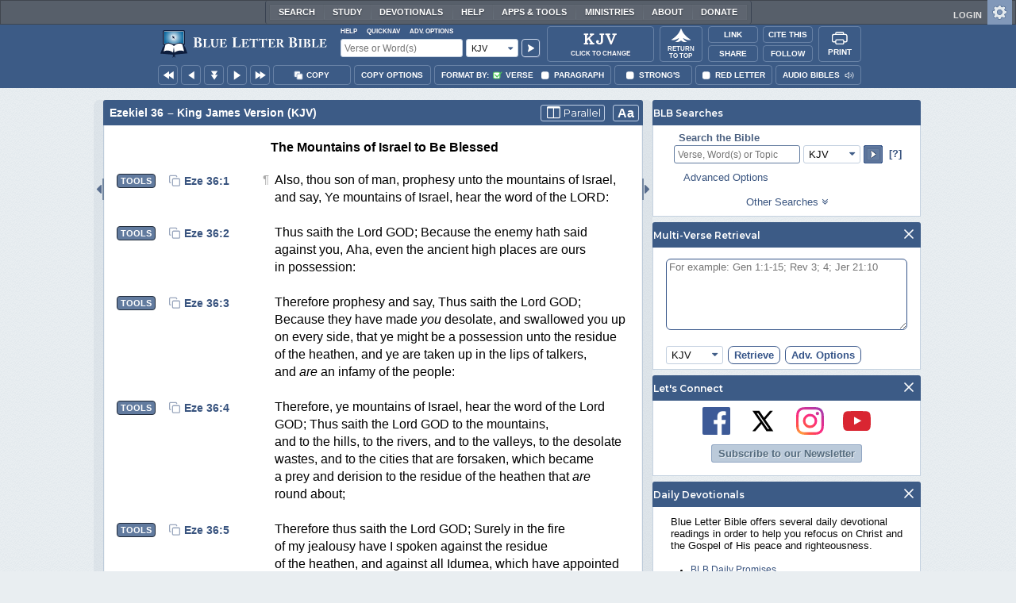

--- FILE ---
content_type: text/html;charset=UTF-8
request_url: https://www.blueletterbible.org/kjv/eze/36/3/s_838003
body_size: 54981
content:
<!DOCTYPE html>
	<html lang="en">
	  <head>
	    <meta charset="utf-8" />
		<meta http-equiv="X-UA-Compatible" content="IE=edge" /><script type="text/javascript">/* <![CDATA[ */_cf_loadingtexthtml="<img alt=' ' src='/cf_scripts/scripts/ajax/resources/cf/images/loading.gif'/>";
_cf_contextpath="";
_cf_ajaxscriptsrc="/cf_scripts/scripts/ajax";
_cf_jsonprefix='//';
_cf_websocket_port=8708;
_cf_flash_policy_port=1243;
_cf_websocket_ssl_port=8788;
_cf_clientid='35280BFAA6D1BFAD52B3F8FBD01568FF';/* ]]> */</script><script type="text/javascript" src="/cf_scripts/scripts/ajax/messages/cfmessage.js"></script>
<script type="text/javascript" src="/cf_scripts/scripts/ajax/package/cfajax.js"></script>

<script type="text/javascript">/* <![CDATA[ */
	ColdFusion.Ajax.importTag('CFAJAXPROXY');
/* ]]> */</script>

<script type="text/javascript">/* <![CDATA[ */
	var _cf_mBLB=ColdFusion.AjaxProxy.init('/cfblb/remoteExtensions/mBLB.cfc','mBLB');
	_cf_mBLB.prototype.setBodyFontSize=function(bodyFontSize) { return ColdFusion.AjaxProxy.invoke(this, "setBodyFontSize","", {bodyFontSize:bodyFontSize});};
	_cf_mBLB.prototype.setRtNavOrder=function(rtBubID,rtBubOrder) { return ColdFusion.AjaxProxy.invoke(this, "setRtNavOrder","", {rtBubID:rtBubID,rtBubOrder:rtBubOrder});};
	_cf_mBLB.prototype.setSessionSiteWideState=function(siteWideState,manualSize) { return ColdFusion.AjaxProxy.invoke(this, "setSessionSiteWideState","", {siteWideState:siteWideState,manualSize:manualSize});};
	_cf_mBLB.prototype.getRMAC_TenseDefinition=function(classification,definitionId) { return ColdFusion.AjaxProxy.invoke(this, "getRMAC_TenseDefinition","", {classification:classification,definitionId:definitionId});};
	_cf_mBLB.prototype.dailyPromiseDateIndex=function(dailyPromiseMonth) { return ColdFusion.AjaxProxy.invoke(this, "dailyPromiseDateIndex","", {dailyPromiseMonth:dailyPromiseMonth});};
	_cf_mBLB.prototype.setShowStrongsNonSticky=function(showStrongs) { return ColdFusion.AjaxProxy.invoke(this, "setShowStrongsNonSticky","", {showStrongs:showStrongs});};
	_cf_mBLB.prototype.dbdbgDateIndex=function(dbdbgMonth) { return ColdFusion.AjaxProxy.invoke(this, "dbdbgDateIndex","", {dbdbgMonth:dbdbgMonth});};
	_cf_mBLB.prototype.getToolTipContent=function(link,param) { return ColdFusion.AjaxProxy.invoke(this, "getToolTipContent","", {link:link,param:param});};
	_cf_mBLB.prototype.ping=function(t) { return ColdFusion.AjaxProxy.invoke(this, "ping","", {t:t});};
	_cf_mBLB.prototype.setBibleColor=function(bibleColor) { return ColdFusion.AjaxProxy.invoke(this, "setBibleColor","", {bibleColor:bibleColor});};
	_cf_mBLB.prototype.morneveDateIndex=function(morneveMonth) { return ColdFusion.AjaxProxy.invoke(this, "morneveDateIndex","", {morneveMonth:morneveMonth});};
	_cf_mBLB.prototype.getHPC_TenseDefinition=function(classification,definitionId) { return ColdFusion.AjaxProxy.invoke(this, "getHPC_TenseDefinition","", {classification:classification,definitionId:definitionId});};
	_cf_mBLB.prototype.setBodyGreekType=function(bodyGreekType) { return ColdFusion.AjaxProxy.invoke(this, "setBodyGreekType","", {bodyGreekType:bodyGreekType});};
	_cf_mBLB.prototype.setGreekTool=function(GreekTool) { return ColdFusion.AjaxProxy.invoke(this, "setGreekTool","", {GreekTool:GreekTool});};
	_cf_mBLB.prototype.closeWidget=function(bubbleID) { return ColdFusion.AjaxProxy.invoke(this, "closeWidget","", {bubbleID:bubbleID});};
	_cf_mBLB.prototype.setHebrewDiacritics=function(type) { return ColdFusion.AjaxProxy.invoke(this, "setHebrewDiacritics","", {type:type});};
	_cf_mBLB.prototype.setBodyFontType=function(bodyFontType) { return ColdFusion.AjaxProxy.invoke(this, "setBodyFontType","", {bodyFontType:bodyFontType});};
	_cf_mBLB.prototype.unSubDevos=function(devoId) { return ColdFusion.AjaxProxy.invoke(this, "unSubDevos","", {devoId:devoId});};
	_cf_mBLB.prototype.setDevoSubscriptions=function(devoIdModeList) { return ColdFusion.AjaxProxy.invoke(this, "setDevoSubscriptions","", {devoIdModeList:devoIdModeList});};
	_cf_mBLB.prototype.setGreekToolTheme=function(GreekToolTheme,CustomTheme) { return ColdFusion.AjaxProxy.invoke(this, "setGreekToolTheme","", {GreekToolTheme:GreekToolTheme,CustomTheme:CustomTheme});};
	_cf_mBLB.prototype.setViewport=function() { return ColdFusion.AjaxProxy.invoke(this, "setViewport","", {});};
	_cf_mBLB.prototype.setRedLetterNonSticky=function(redLetter) { return ColdFusion.AjaxProxy.invoke(this, "setRedLetterNonSticky","", {redLetter:redLetter});};
	_cf_mBLB.prototype.getConfirmContent=function(link,widgetID) { return ColdFusion.AjaxProxy.invoke(this, "getConfirmContent","", {link:link,widgetID:widgetID});};
	_cf_mBLB.prototype.fcbDateIndex=function(fcbMonth) { return ColdFusion.AjaxProxy.invoke(this, "fcbDateIndex","", {fcbMonth:fcbMonth});};
	_cf_mBLB.prototype.setBodyHebrewType=function(bodyHebrewType) { return ColdFusion.AjaxProxy.invoke(this, "setBodyHebrewType","", {bodyHebrewType:bodyHebrewType});};
	_cf_mBLB.prototype.setSquishy=function(Squishy) { return ColdFusion.AjaxProxy.invoke(this, "setSquishy","", {Squishy:Squishy});};
	_cf_mBLB.prototype.getRLD=function(mTranslation,mChapterID,mBibleIDList) { return ColdFusion.AjaxProxy.invoke(this, "getRLD","", {mTranslation:mTranslation,mChapterID:mChapterID,mBibleIDList:mBibleIDList});};
	_cf_mBLB.prototype.imgAlertClose=function() { return ColdFusion.AjaxProxy.invoke(this, "imgAlertClose","", {});};
	_cf_mBLB.prototype.setParaNonSticky=function(byVerse) { return ColdFusion.AjaxProxy.invoke(this, "setParaNonSticky","", {byVerse:byVerse});};
/* ]]> */</script>

<script type="text/javascript">/* <![CDATA[ */
	var _cf_mTools=ColdFusion.AjaxProxy.init('/cfblb/remoteExtensions/bible/mTools.cfc','mTools');
	_cf_mTools.prototype.setBibleOrder=function(versionID,versionOrder) { return ColdFusion.AjaxProxy.invoke(this, "setBibleOrder","", {versionID:versionID,versionOrder:versionOrder});};
	_cf_mTools.prototype.getToolContent=function(bibleTool,Translation,BibleID,additionalArgs) { return ColdFusion.AjaxProxy.invoke(this, "getToolContent","", {bibleTool:bibleTool,Translation:Translation,BibleID:BibleID,additionalArgs:additionalArgs});};
	_cf_mTools.prototype.verseHasSermonAudio=function(bibleID) { return ColdFusion.AjaxProxy.invoke(this, "verseHasSermonAudio","", {bibleID:bibleID});};
/* ]]> */</script>

<script type="text/javascript">/* <![CDATA[ */
	var _cf_mParallel=ColdFusion.AjaxProxy.init('/cfblb/remoteExtensions/bible/mParallel.cfc','mParallel');
	_cf_mParallel.prototype.setParallelPref=function(state,translation) { return ColdFusion.AjaxProxy.invoke(this, "setParallelPref","", {state:state,translation:translation});};
	_cf_mParallel.prototype.getBibleChapter=function(book,chapter,verShort,verseLayout) { return ColdFusion.AjaxProxy.invoke(this, "getBibleChapter","", {book:book,chapter:chapter,verShort:verShort,verseLayout:verseLayout});};
/* ]]> */</script>

<script type="text/javascript">/* <![CDATA[ */
	var _cf_appBarControls=ColdFusion.AjaxProxy.init('/cfblb/remoteExtensions/appBarControls.cfc','appBarControls');
	_cf_appBarControls.prototype.eventLogger=function(evData) { return ColdFusion.AjaxProxy.invoke(this, "eventLogger","", {evData:evData});};
	_cf_appBarControls.prototype.userRegistration=function(userEmail,userName,fName,userPass,userPass2,cid,Yenv) { return ColdFusion.AjaxProxy.invoke(this, "userRegistration","", {userEmail:userEmail,userName:userName,fName:fName,userPass:userPass,userPass2:userPass2,cid:cid,Yenv:Yenv});};
	_cf_appBarControls.prototype.sendLink=function(toEmail,sURL,subject,body) { return ColdFusion.AjaxProxy.invoke(this, "sendLink","", {toEmail:toEmail,sURL:sURL,subject:subject,body:body});};
	_cf_appBarControls.prototype.resendActivation=function() { return ColdFusion.AjaxProxy.invoke(this, "resendActivation","", {});};
	_cf_appBarControls.prototype.getGoBackPage=function(locationPathName) { return ColdFusion.AjaxProxy.invoke(this, "getGoBackPage","", {locationPathName:locationPathName});};
	_cf_appBarControls.prototype.updateBiblePicker=function(field,data) { return ColdFusion.AjaxProxy.invoke(this, "updateBiblePicker","", {field:field,data:data});};
	_cf_appBarControls.prototype.forgotPassword=function(userEmail) { return ColdFusion.AjaxProxy.invoke(this, "forgotPassword","", {userEmail:userEmail});};
	_cf_appBarControls.prototype.setBAudioShortURL=function(a,b,c) { return ColdFusion.AjaxProxy.invoke(this, "setBAudioShortURL","", {a:a,b:b,c:c});};
	_cf_appBarControls.prototype.getPageCitation=function(docLocation,docTitle) { return ColdFusion.AjaxProxy.invoke(this, "getPageCitation","", {docLocation:docLocation,docTitle:docTitle});};
	_cf_appBarControls.prototype.getLoggedOut=function() { return ColdFusion.AjaxProxy.invoke(this, "getLoggedOut","", {});};
	_cf_appBarControls.prototype.setCopyTSK=function(mBibleID,clipOptions,showStrongs,Translation) { return ColdFusion.AjaxProxy.invoke(this, "setCopyTSK","", {mBibleID:mBibleID,clipOptions:clipOptions,showStrongs:showStrongs,Translation:Translation});};
	_cf_appBarControls.prototype.setShortURL=function(docLocation) { return ColdFusion.AjaxProxy.invoke(this, "setShortURL","", {docLocation:docLocation});};
	_cf_appBarControls.prototype.setCopyText=function(copySelections,clipOptions,showStrongs,Translation,relatedStrongs) { return ColdFusion.AjaxProxy.invoke(this, "setCopyText","", {copySelections:copySelections,clipOptions:clipOptions,showStrongs:showStrongs,Translation:Translation,relatedStrongs:relatedStrongs});};
	_cf_appBarControls.prototype.setCAudioShortURL=function(CID) { return ColdFusion.AjaxProxy.invoke(this, "setCAudioShortURL","", {CID:CID});};
	_cf_appBarControls.prototype.userUpdate=function(userEmail,fName,lName,forth) { return ColdFusion.AjaxProxy.invoke(this, "userUpdate","", {userEmail:userEmail,fName:fName,lName:lName,forth:forth});};
	_cf_appBarControls.prototype.getLoggedIn=function(userEmail,userPass,stayFresh) { return ColdFusion.AjaxProxy.invoke(this, "getLoggedIn","", {userEmail:userEmail,userPass:userPass,stayFresh:stayFresh});};
/* ]]> */</script>

<script type="text/javascript">/* <![CDATA[ */
	var _cf_toolTipLocal=ColdFusion.AjaxProxy.init('/cfblb/remoteExtensions/toolTip/toolTipLocal.cfc','toolTipLocal');
	_cf_toolTipLocal.prototype.getScripture=function(pathName,queryString,htext,style) { return ColdFusion.AjaxProxy.invoke(this, "getScripture","", {pathName:pathName,queryString:queryString,htext:htext,style:style});};
/* ]]> */</script>

		<title>Ezekiel 36 (KJV) - Therefore prophesy and say, Thus</title>
		
			<meta name="Description" content="Ezekiel 36 - Therefore prophesy and say, Thus saith the Lord GOD; Because they have made [you] desolate, and swallowed you up on every side, that ye might be a possession unto the residue of the heathen, and ye are taken up in the lips of talkers, and [are] an infamy of the people:" />
		
		<meta name="HandheldFriendly" content="True" />
		<meta id="viewport" name="viewport" content="width=device-width, initial-scale=1.0" />

		

		<meta property="og:title" content="Ezekiel 36 :: King James Version (KJV)" />
		<meta property="og:image" content="https://www.blueletterbible.org/assets/images/blbFBpreview.jpg" />
		<meta property="og:type" content="article" />
		<meta property="og:url" content="https://www.blueletterbible.org/kjv/eze/36/3/s_838003" />
		<meta property="og:site_name" content="Blue Letter Bible" />
		<meta property="og:description" content="Ezekiel 36 - Therefore prophesy and say, Thus saith the Lord GOD; Because they have made [you] desolate, and swallowed you up on every side, that ye might be a possession unto the residue of the heathen, and ye are taken up in the lips of talkers, and [are] an infamy of the people:" />
		<meta property="fb:app_id" content="1441734249473003">

		<!-- Google+ Meta tags -->
		<meta itemprop="name" content="Ezekiel 36 :: King James Version (KJV)">
		<meta itemprop="description" content="Ezekiel 36 - Therefore prophesy and say, Thus saith the Lord GOD; Because they have made [you] desolate, and swallowed you up on every side, that ye might be a possession unto the residue of the heathen, and ye are taken up in the lips of talkers, and [are] an infamy of the people:">
		<meta itemprop="image" content="https://www.blueletterbible.org/assets/images/blbFBpreview.jpg">

		<!-- Favicon, Apple Touch, and Microsoft Tile -->
		<link rel="apple-touch-icon-precomposed" sizes="57x57" href="/assets/images/favicon/apple-touch-icon-57x57.png" />
		<link rel="apple-touch-icon-precomposed" sizes="114x114" href="/assets/images/favicon/apple-touch-icon-114x114.png" />
		<link rel="apple-touch-icon-precomposed" sizes="72x72" href="/assets/images/favicon/apple-touch-icon-72x72.png" />
		<link rel="apple-touch-icon-precomposed" sizes="144x144" href="/assets/images/favicon/apple-touch-icon-144x144.png" />
		<link rel="apple-touch-icon-precomposed" sizes="60x60" href="/assets/images/favicon/apple-touch-icon-60x60.png" />
		<link rel="apple-touch-icon-precomposed" sizes="120x120" href="/assets/images/favicon/apple-touch-icon-120x120.png" />
		<link rel="apple-touch-icon-precomposed" sizes="76x76" href="/assets/images/favicon/apple-touch-icon-76x76.png" />
		<link rel="apple-touch-icon-precomposed" sizes="152x152" href="/assets/images/favicon/apple-touch-icon-152x152.png" />
		<link rel="icon" type="image/png" href="/assets/images/favicon/favicon-196x196.png" sizes="196x196" />
		<link rel="icon" type="image/png" href="/assets/images/favicon/favicon-96x96.png" sizes="96x96" />
		<link rel="icon" type="image/png" href="/assets/images/favicon/favicon-32x32.png" sizes="32x32" />
		<link rel="icon" type="image/png" href="/assets/images/favicon/favicon-16x16.png" sizes="16x16" />
		<link rel="icon" type="image/png" href="/assets/images/favicon/favicon-128.png" sizes="128x128" />
		<meta name="application-name" content="Blue Letter Bible"/>
		<meta name="msapplication-TileColor" content="#FFFFFF" />
		<meta name="msapplication-TileImage" content="/assets/images/favicon/mstile-144x144.png" />
		<meta name="msapplication-square70x70logo" content="/assets/images/favicon/mstile-70x70.png" />
		<meta name="msapplication-square150x150logo" content="/assets/images/favicon/mstile-150x150.png" />
		<meta name="msapplication-wide310x150logo" content="/assets/images/favicon/mstile-310x150.png" />
		<meta name="msapplication-square310x310logo" content="/assets/images/favicon/mstile-310x310.png" />

		
			<link href="https://www.blueletterbible.org/kjv/eze/36/1/" rel="canonical" />
			
			
			
				<link rel="amphtml" href="https://www.blueletterbible.org/sample/kjv/eze/36/1/">
			
			<link type="text/css" rel="stylesheet" href="/assets/css/layout-bible.css?tv=1768561524" />
		
					<link rel="stylesheet" href="/assets/css/bible.css?tv=1768561526" type="text/css" />
				
		
		
		<script src="https://use.fontawesome.com/dfb9a03635.js"></script>
		
		<script src='https://cdnjs.cloudflare.com/ajax/libs/dragula/3.7.3/dragula.min.js'></script>
		
		<link href="https://fonts.googleapis.com/css?family=Montserrat:400,500,600,700&display=swap" rel="stylesheet">
		<link href="https://fonts.googleapis.com/css2?family=Arbutus+Slab&display=swap" rel="stylesheet">

		
				<link rel="stylesheet" href="/assets/css/widgets/1001_blbSearch/blbSearch.css?tv=1768414920" type="text/css" />
			
				<link rel="stylesheet" href="/assets/css/widgets/1002_multiVerseRetrieval/multiVerseRetrieval.css?tv=1768414920" type="text/css" />
			
				<link rel="stylesheet" href="/assets/css/widgets/1015_socialNetworks/socialNetworks.css?tv=1768414920" type="text/css" />
			
				<link rel="stylesheet" href="/assets/css/widgets/1003_dailyDevotionals/dailyDevotionals.css?tv=1717779977" type="text/css" />
			
				<link rel="stylesheet" href="/assets/css/widgets/1004_dbrp/dbrp.css?tv=1717779977" type="text/css" />
			
				<link rel="stylesheet" href="/assets/css/widgets/1005_popularPages/popularPages.css?tv=1717779977" type="text/css" />
			
		<link type="text/css" rel="stylesheet" href="/assets/css/toolTip/BLBTagger.css?tv=1768561523" />

		
		<link type="text/css" rel="stylesheet" href="/assets/css/print.css?tv=1768414920" />

		<script type="text/javascript">if (top.location != location) {top.location.href = document.location.href;}</script>
		<script type="text/javascript" src="/assets/scripts/yui/build/yahoo/yahoo-min.js"></script>
		<script type="text/javascript" src="/assets/scripts/yui/build/yahoo-dom-event/yahoo-dom-event.js"></script>
		<script type="text/javascript" src="/assets/scripts/yui/build/selector/selector-min.js"></script>
		<script type="text/javascript" src="/assets/scripts/yui/build/event-delegate/event-delegate-min.js"></script>
		<script type="text/javascript" src="/assets/scripts/yui/build/animation/animation-min.js"></script>
		<script type="text/javascript" src="/assets/scripts/yui/build/dragdrop/dragdrop-min.js"></script>
		<script type="text/javascript" src="/assets/scripts/loadNext.js"></script>

		
		<script async src="https://securepubads.g.doubleclick.net/tag/js/gpt.js"></script>
		<script> window.googletag = window.googletag || {cmd: []}; </script>
	
			<script type="text/javascript">
				googletag.cmd.push(function() {
					googletag.defineSlot('/116025902/BLB_336x100_Partner', [336, 100], 'div-gpt-ad-BLB_336x100_Partner-1').addService(googletag.pubads());
					googletag.defineSlot('/116025902/BLB_300x250_LowRight1_Study', [300, 250], 'div-gpt-ad-300x250_LowRight1-1').addService(googletag.pubads());
					googletag.defineSlot('/116025902/BLB_300x250_LowRight2_Study', [300, 250], 'div-gpt-ad-300x250_LowRight2-1').addService(googletag.pubads());
					googletag.defineSlot('/116025902/BLB_300x250_MidRight1_Study', [300, 250], 'div-gpt-ad-300x250_MidRight1-1').addService(googletag.pubads());
					googletag.defineSlot('/116025902/BLB_300x250_STF', [300, 250], 'div-gpt-ad-300x250_STF-1').addService(googletag.pubads());
					googletag.pubads().collapseEmptyDivs();
					googletag.enableServices();
				});
			</script>
		

		<script type="text/javascript" src="/assets/scripts/queryCommandSupported.js"></script>

		
		<script type="text/javascript" src="/assets/scripts/base64.js?tv=1768414919"></script>
		
		<script type="text/javascript" src="/assets/scripts/polyFill.js?tv=1768414920"></script>
		
		<script type="text/javascript" src="/assets/scripts/blb.js?tv=1768414919"></script>
		
		<script type="text/javascript" src="/assets/scripts/blbProtoTypes.js?tv=1768414919"></script>

		<script type="text/javascript" src="/assets/scripts/clipboardjs/clipboard.js"></script>
		

		
		<script type="text/javascript" src="/assets/scripts/blbMenu.js?tv=1768414919"></script>
		
		<script type="text/javascript" src="/assets/scripts/blbResponsiveMenu.js?tv=1768414919"></script>
		
		<script type="text/javascript" src="/assets/scripts/contextBar.js?tv=1768414920"></script>
		
		<script type="text/javascript" src="/assets/scripts/rtNavBubbles.js?tv=1768414920"></script>

		
				<script src="/assets/scripts/widgets/1001_blbSearch/blbSearch.js?tv=1768414920" type="text/javascript"></script>
			
				<script src="/assets/scripts/widgets/1002_multiVerseRetrieval/multiVerseRetrieval.js?tv=1768414920" type="text/javascript"></script>
			
				<script src="/assets/scripts/widgets/1006_popularMedia/popularMedia.js?tv=1768414920" type="text/javascript"></script>
			
					<script src="/assets/scripts/conc.js?tv=1768414920" type="text/javascript"></script>
				
					<script src="/assets/scripts/vrsn.js?tv=1768414920" type="text/javascript"></script>
				
					<script src="/assets/scripts/tsk.js?tv=1768414920" type="text/javascript"></script>
				
					<script src="/assets/scripts/biblePage.js?tv=1768414919" type="text/javascript"></script>
				
					<script src="/assets/scripts/commPage.js?tv=1768414920" type="text/javascript"></script>
				
					<script src="/assets/scripts/sermonAudio.js?tv=1768414920" type="text/javascript"></script>
				
					<script src="/assets/scripts/contentTagger.js?tv=1768414920" type="text/javascript"></script>
				
					<script src="/assets/scripts/iro/iro.min.js?tv=1768414920" type="text/javascript"></script>
				
					<script src="/assets/scripts/interlinearColors.js?tv=1768414920" type="text/javascript"></script>
				
		<style type="text/css">
			:root {
			
				--ct-pronoun-secondary-color: #C7CBF5;
			
				--ct-article-primary-color: #9D0059;
			
				--ct-interjection-primary-color: #443A63;
			
				--ct-verb-primary-color: #03451E;
			
				--ct-verb-drop-shadow-color: #E4FFF4;
			
				--ct-verb-secondary-color: #A7F4D2;
			
				--ct-preposition-primary-color: #42712E;
			
				--ct-noun-secondary-color: #F9E3BE;
			
				--ct-conjunction-primary-color: #1D3947;
			
				--ct-noun-primary-color: #853B00;
			
				--ct-preposition-secondary-color: #C1EBAF;
			
				--ct-adverb-secondary-color: #DFBEE9;
			
				--ct-particle-drop-shadow-color: #E4FFFD;
			
				--ct-conjunction-secondary-color: #D4E7F1;
			
				--ct-interjection-drop-shadow-color: #F7F5FD;
			
				--ct-pronoun-primary-color: #252995;
			
				--ct-adjective-secondary-color: #F9C2C5;
			
				--ct-adjective-primary-color: #6B0D18;
			
				--ct-adjective-drop-shadow-color: #FFEFF0;
			
				--ct-article-secondary-color: #F6C2E7;
			
				--ct-preposition-drop-shadow-color: #F3FFEE;
			
				--ct-pronoun-drop-shadow-color: #EDEFFF;
			
				--ct-adverb-primary-color: #4B0867;
			
				--ct-article-drop-shadow-color: #FFF6FC;
			
				--ct-conjunction-drop-shadow-color: #F4FBFF;
			
				--ct-particle-secondary-color: #BAE9E6;
			
				--ct-interjection-secondary-color: #CEC3E9;
			
				--ct-adverb-drop-shadow-color: #FCF4FF;
			
				--ct-noun-drop-shadow-color: #FFF8EC;
			
				--ct-particle-primary-color: #03423E;
			
			}
		</style>

		

	
		<script async src="https://www.googletagmanager.com/gtag/js?id=G-ZN855X7LMQ"></script>
		<script>
		  window.dataLayer = window.dataLayer || [];
		  function gtag(){dataLayer.push(arguments);}
		  gtag('js', new Date());
		  gtag('set', 'content_group', 'Bible Pages');
		  gtag('config', 'G-ZN855X7LMQ');	// GA4
		  gtag('config', 'UA-11006531-6'); 	// GA-Universal
		</script>

		<!-- Matomo Tag Manager -->
		<script>
			var _mtm = window._mtm = window._mtm || [];
			_mtm.push({'mtm.startTime': (new Date().getTime()), 'event': 'mtm.Start'});
			(function() {
				var d=document, g=d.createElement('script'), s=d.getElementsByTagName('script')[0];
				g.async=true;
				g.src='https://cdn.matomo.cloud/blueletterbible.matomo.cloud/container_m8UtSje2.js';
				s.parentNode.insertBefore(g,s);
			})();
		</script>
		<!-- End Matomo Tag Manager -->
		
		
		
		<script type="text/javascript">
			window.cfLayout = "blbBibleLayout";
			let Translation = 'KJV';
			if(typeof BLB == 'undefined') BLB = {};
			if(typeof BLB.Tagger == 'undefined') BLB.Tagger = {};
			BLB.Tagger.Translation = 'KJV';
			window.bibleParallel = false;
			window.bibleParallelVersion = 'KJV';
			window.siteWideState = false;
			window.ShortName = 'Eze';
			window.Chapter = 36;
			window.isAudio = true;
			window.byVerse = true;
			window.redLetter = false;
			window.showStrongs	= false;
			window.hebrewMarks = 5;
			window.root = true;
			window.assetsSource = '/assets/';
			BLB.Bible.insertDefault = 'conc';
			BLB.contextBar.clipOptions = {order:'co_prv', refDelim:'co_rds', numDelim:'co_ndnd', misc:{co_abbrev:true, co_quoted:false, co_sqrbrkt:false, co_sblabbrev:false, co_endash:false}};
			BLB.copyOptions = BLB.contextBar.clipOptions;
		</script>
	</head>

	

	<body id="bodTag" class="bible morph-theme-lt fontTypeArial fontH_SBLHebrew fontG_Gentium">
		
		<script type="text/javascript">
			if(localStorage.getItem('blb_viewport') == null) localStorage.setItem('blb_viewport', false);
			var blb_viewport = JSON.parse(localStorage.getItem('blb_viewport'));
			if(blb_viewport) {
				document.querySelector('#bodTag').classList.add('viewport');
				document.querySelector('#viewport').setAttribute('content', 'width=1024');
			} else {
				document.querySelector('#bodTag').classList.remove('viewport');
				document.querySelector('#viewport').setAttribute('content', 'width=device-width, initial-scale=1.0');
			}
		</script>
		<div id="broughtBy" class="print_only"><p><img src="/assets/images/printBLB.svg" alt="Brought to you by the Blue Letter Bible" /></p></div>

		
<div id="appBar" class="topBar show-for-large">
	<div id="appContent">
		<div id="blbHome" data-ev-cat="AppBar" data-ev-action="BLB Logo Click" data-ev-label="BLB Logo Home Link [Desktop]">
			<a href="/"><img src="/assets/images/svg/blb-logo-appbar.svg" alt="Home" class="appspace_logo" /></a>
		</div>
		<div id="appSearch">
			<form action="/search/preSearch.cfm" name="appBarSearch" id="appBarSearch" method="post">
				<input type="hidden" name="t" value="KJV" />
				<div class="appsearch-top">
					<div class="quicklinks">
						<span id="searchHelps01" data-ev-cat="AppBar" data-ev-action="Help Click" data-ev-label="Search Help Popup [Desktop]" alt="Click for Help">Help</span>
						<span id="appBarQN" data-ev-cat="AppBar" data-ev-action="QuickNav Click" data-ev-label="QuickNav Popup  [Desktop]" alt="Click for QuickNav">QuickNav</span>
						<span id="appBarAO" data-ev-cat="AppBar" data-ev-action="Adv. Options Click" data-ev-label="Adv. Options Popup [Desktop]" alt="Click for Advanced Search Options">Adv. Options</span>
					</div>
				</div>
				<div class="appsearch-bottom">
					<div>
						<input placeholder="Verse or Word(s)" type="text" name="Criteria" class="verse-input" />
					</div>
					
					<div id="selectBox">
						<div id="selectDropU" data-ev-cat="AppBar" data-ev-action="Translation Dropdown [Small] Click" data-ev-label="Translation Selection Dropdown [Small Desktop] Click">
							<div alt="Search KJV" title="Search KJV" id="selectedSearchDiv" class="appsearch-drop"><span>KJV</span></div>
						</div>
						
					</div>
					<div>
						<input type="image" src="/assets/images/appBar_top/app_search_go.svg" class="app-search-go" alt="Go!" title="Go!" />
					</div>
				</div>
				
				<div class="hidden" id="appBarAdvOptMenu">
					<div>
						<div id="clearAppBarOptMenu">
							<a id="clearAppBarAnchorMenu">Clear Advanced Options</a>
						</div>
						<p>Search a pre-defined list</p>
						<p>
							<select size="1" name="csr">
								<option value="0" class="ddOption1">The Whole Bible</option>
								<option value="1" class="ddOption2">The Old Testament</option>
								<option value="9" class="ddOption2">The New Testament</option>
								<option value="00" class="ddOption1" disabled>&#x2500;&#x2500;&#x2500;&#x2500;&#x2500;&#x2500;&#x2500;&#x2500;&#x2500;&#x2500;&#x2500;&#x2500;&#x2500;&#x2500;</option>
								<option value="2">Pentateuch</option>
								<option value="3">Historical Books</option>
								<option value="4">Poetical Books</option>
								<option value="5">Wisdom Literature</option>
								<option value="6">Prophets</option>
								<option value="7">Major Prophets</option>
								<option value="8">Minor Prophets</option>
								<option value="00" class="ddOption1" disabled>&#x2500;&#x2500;&#x2500;&#x2500;&#x2500;&#x2500;&#x2500;&#x2500;&#x2500;&#x2500;&#x2500;&#x2500;&#x2500;&#x2500;</option>
								<option value="10">The Gospels</option>
								<option value="11">Luke-Acts</option>
								<option value="12">Pauline Epistles</option>
								<option value="13">General Epistles</option>
								<option value="14">Johannine Writings</option>
								<option value="00" class="ddOption1" disabled>&#x2500;&#x2500;&#x2500;&#x2500;&#x2500;&#x2500;&#x2500;&#x2500;&#x2500;&#x2500;&#x2500;&#x2500;&#x2500;&#x2500;</option>
								<option value="Gen">Genesis</option><option value="Exo">Exodus</option><option value="Lev">Leviticus</option><option value="Num">Numbers</option><option value="Deu">Deuteronomy</option><option value="Jos">Joshua</option><option value="Jdg">Judges</option><option value="Rth">Ruth</option><option value="1Sa">1 Samuel</option><option value="2Sa">2 Samuel</option><option value="1Ki">1 Kings</option><option value="2Ki">2 Kings</option><option value="1Ch">1 Chronicles</option><option value="2Ch">2 Chronicles</option><option value="Ezr">Ezra</option><option value="Neh">Nehemiah</option><option value="Est">Esther</option><option value="Job">Job</option><option value="Psa">Psalms</option><option value="Pro">Proverbs</option><option value="Ecc">Ecclesiastes</option><option value="Sng">Song of Songs</option><option value="Isa">Isaiah</option><option value="Jer">Jeremiah</option><option value="Lam">Lamentations</option><option value="Eze">Ezekiel</option><option value="Dan">Daniel</option><option value="Hos">Hosea</option><option value="Joe">Joel</option><option value="Amo">Amos</option><option value="Oba">Obadiah</option><option value="Jon">Jonah</option><option value="Mic">Micah</option><option value="Nah">Nahum</option><option value="Hab">Habakkuk</option><option value="Zep">Zephaniah</option><option value="Hag">Haggai</option><option value="Zec">Zechariah</option><option value="Mal">Malachi</option><option value="Mat">Matthew</option><option value="Mar">Mark</option><option value="Luk">Luke</option><option value="Jhn">John</option><option value="Act">Acts</option><option value="Rom">Romans</option><option value="1Co">1 Corinthians</option><option value="2Co">2 Corinthians</option><option value="Gal">Galatians</option><option value="Eph">Ephesians</option><option value="Phl">Philippians</option><option value="Col">Colossians</option><option value="1Th">1 Thessalonians</option><option value="2Th">2 Thessalonians</option><option value="1Ti">1 Timothy</option><option value="2Ti">2 Timothy</option><option value="Tit">Titus</option><option value="Phm">Philemon</option><option value="Heb">Hebrews</option><option value="Jas">James</option><option value="1Pe">1 Peter</option><option value="2Pe">2 Peter</option><option value="1Jo">1 John</option><option value="2Jo">2 John</option><option value="3Jo">3 John</option><option value="Jde">Jude</option><option value="Rev">Revelation</option>
							</select>
						</p>
						<hr />
						<p><b>OR</b> Select a range of biblical books</p>
						<p><span>From:</span></p>
						<p><select size="1" name="csrf">
							<option value="0" class="ddOption1">Select a Beginning Point</option>
							<option value="Gen">Genesis</option><option value="Exo">Exodus</option><option value="Lev">Leviticus</option><option value="Num">Numbers</option><option value="Deu">Deuteronomy</option><option value="Jos">Joshua</option><option value="Jdg">Judges</option><option value="Rth">Ruth</option><option value="1Sa">1 Samuel</option><option value="2Sa">2 Samuel</option><option value="1Ki">1 Kings</option><option value="2Ki">2 Kings</option><option value="1Ch">1 Chronicles</option><option value="2Ch">2 Chronicles</option><option value="Ezr">Ezra</option><option value="Neh">Nehemiah</option><option value="Est">Esther</option><option value="Job">Job</option><option value="Psa">Psalms</option><option value="Pro">Proverbs</option><option value="Ecc">Ecclesiastes</option><option value="Sng">Song of Songs</option><option value="Isa">Isaiah</option><option value="Jer">Jeremiah</option><option value="Lam">Lamentations</option><option value="Eze">Ezekiel</option><option value="Dan">Daniel</option><option value="Hos">Hosea</option><option value="Joe">Joel</option><option value="Amo">Amos</option><option value="Oba">Obadiah</option><option value="Jon">Jonah</option><option value="Mic">Micah</option><option value="Nah">Nahum</option><option value="Hab">Habakkuk</option><option value="Zep">Zephaniah</option><option value="Hag">Haggai</option><option value="Zec">Zechariah</option><option value="Mal">Malachi</option><option value="Mat">Matthew</option><option value="Mar">Mark</option><option value="Luk">Luke</option><option value="Jhn">John</option><option value="Act">Acts</option><option value="Rom">Romans</option><option value="1Co">1 Corinthians</option><option value="2Co">2 Corinthians</option><option value="Gal">Galatians</option><option value="Eph">Ephesians</option><option value="Phl">Philippians</option><option value="Col">Colossians</option><option value="1Th">1 Thessalonians</option><option value="2Th">2 Thessalonians</option><option value="1Ti">1 Timothy</option><option value="2Ti">2 Timothy</option><option value="Tit">Titus</option><option value="Phm">Philemon</option><option value="Heb">Hebrews</option><option value="Jas">James</option><option value="1Pe">1 Peter</option><option value="2Pe">2 Peter</option><option value="1Jo">1 John</option><option value="2Jo">2 John</option><option value="3Jo">3 John</option><option value="Jde">Jude</option><option value="Rev">Revelation</option>
						</select></p>
						<p><span>To:</span></p>
						<p><select size="1" name="csrt">
							<option value="0" class="ddOption1">Select an Ending Point</option>
							<option value="Gen">Genesis</option><option value="Exo">Exodus</option><option value="Lev">Leviticus</option><option value="Num">Numbers</option><option value="Deu">Deuteronomy</option><option value="Jos">Joshua</option><option value="Jdg">Judges</option><option value="Rth">Ruth</option><option value="1Sa">1 Samuel</option><option value="2Sa">2 Samuel</option><option value="1Ki">1 Kings</option><option value="2Ki">2 Kings</option><option value="1Ch">1 Chronicles</option><option value="2Ch">2 Chronicles</option><option value="Ezr">Ezra</option><option value="Neh">Nehemiah</option><option value="Est">Esther</option><option value="Job">Job</option><option value="Psa">Psalms</option><option value="Pro">Proverbs</option><option value="Ecc">Ecclesiastes</option><option value="Sng">Song of Songs</option><option value="Isa">Isaiah</option><option value="Jer">Jeremiah</option><option value="Lam">Lamentations</option><option value="Eze">Ezekiel</option><option value="Dan">Daniel</option><option value="Hos">Hosea</option><option value="Joe">Joel</option><option value="Amo">Amos</option><option value="Oba">Obadiah</option><option value="Jon">Jonah</option><option value="Mic">Micah</option><option value="Nah">Nahum</option><option value="Hab">Habakkuk</option><option value="Zep">Zephaniah</option><option value="Hag">Haggai</option><option value="Zec">Zechariah</option><option value="Mal">Malachi</option><option value="Mat">Matthew</option><option value="Mar">Mark</option><option value="Luk">Luke</option><option value="Jhn">John</option><option value="Act">Acts</option><option value="Rom">Romans</option><option value="1Co">1 Corinthians</option><option value="2Co">2 Corinthians</option><option value="Gal">Galatians</option><option value="Eph">Ephesians</option><option value="Phl">Philippians</option><option value="Col">Colossians</option><option value="1Th">1 Thessalonians</option><option value="2Th">2 Thessalonians</option><option value="1Ti">1 Timothy</option><option value="2Ti">2 Timothy</option><option value="Tit">Titus</option><option value="Phm">Philemon</option><option value="Heb">Hebrews</option><option value="Jas">James</option><option value="1Pe">1 Peter</option><option value="2Pe">2 Peter</option><option value="1Jo">1 John</option><option value="2Jo">2 John</option><option value="3Jo">3 John</option><option value="Jde">Jude</option><option value="Rev">Revelation</option>
						</select></p>
						<hr />
						<p><b>OR</b> Custom Selection:</p>
						<p><input type="text" title="Use semicolons to separate groups
Gen;Jdg;Psa-Mal
Rom 3-12; Mat 1:15;Mat 5:12-22
" name="cscs" value="" autocomplete="off" /></p>
						<p>Use semicolons to separate groups:<br /> 'Gen;Jdg;Psa-Mal' or 'Rom 3-12;Mat 1:15;Mat 5:12-22'</p>
					</div>
					<div class="menuOptionsArrow"><img src="/assets/images/menu/menuOptionsArrowTop.png" alt="decorative arrow" /></div>
					<div onClick="BLB.switchShowState('appBarAdvOptMenu');" class="menuOptionsClose"><img src="/assets/images/menu/menuOptionsClose_a.png" alt="Close Advanced Options" /></div>
				</div>
			</form>
		
		</div>
		
		<div id="appVersion" data-ev-cat="AppBar" data-ev-action="Translation Dropdown [Large] Click" data-ev-label="Translation Selection Dropdown [Large Desktop] Click">
			<p><span alt="Your Bible Version is the KJV" class="bible-title">KJV</span></p>
			<p><span class="bible-title-sub">Click to Change</span></p>
		</div>
		<div id="scrollTop" data-ev-cat="AppBar" data-ev-action="Return to Top Click" data-ev-label="Return to Top [Desktop] Click" onClick="window.scrollTo(0, 0);">
			<img src="/assets/images/appBar_top/return-top.svg" alt="Return to Top" class="topbar-icon">
			<p alt="Go to Top">Return to Top</p>
		</div>
		<div id="appSoc">
			<div class="appsocial-left">
				<a id="pageLink" data-ev-cat="AppBar" data-ev-action="Link this Page Click" data-ev-label="Link this Page [Desktop] Click">Link</a>
				<a id="appShare" data-ev-cat="AppBar" data-ev-action="Share this Page Click" data-ev-label="Share this Page [Desktop] Click">Share</a>
			</div>
			<div class="appsocial-right">
				<a id="pageCite" data-ev-cat="AppBar" data-ev-action="Cite this Page Click" data-ev-label="Cite this Page [Desktop] Click">Cite This</a>
				<a id="appFollow" data-ev-cat="AppBar" data-ev-action="Follow BLB Click" data-ev-label="Follow BLB [Desktop] Click">Follow</a>
			</div>
		</div>
		<div id="appPrint" data-ev-cat="AppBar" data-ev-action="Print this Page Click" data-ev-label="Print this Page [Desktop] Click" onClick="window.print();">
			<img src="/assets/images/appBar_top/print-icon.svg" alt="Printer Icon" class="topbar-icon">
			<p alt="Printable Page">Print</p>
		</div>
	</div>
</div>


	<div id="contextBarT" class="show-for-large">
		<div class="context-btn-group">

			<div class="navBibleButtons">			
				
				<a id="ctxtPB" class="context-btn" href="/kjv/lam/1/1/" title="Previous Book (Lamentations 1)" data-ev-cat="Bible" data-ev-action="Context Bar Previous Book Click" data-ev-label="Context Bar Previous Book Click [Desktop]" alt="Previous Book">
					<svg xmlns="http://www.w3.org/2000/svg" viewBox="0 0 12 10" class="context-icon"><path fill-rule="evenodd" d="M6.882 5.734v3.29l-6.28-4.23 6.28-4.23v3.29L11.767.562v8.461l-4.885-3.29Z" clip-rule="evenodd"/></svg>
				</a>
				
				<a id="ctxtPC" class="context-btn" href="/kjv/eze/35/1/" data-ev-cat="Bible" data-ev-action="Context Bar Previous Chapter Click" data-ev-label="Context Bar Previous Chapter Click [Desktop]" alt="Previous Chapter" title="Previous Chapter (Ezekiel 35)">
					<svg xmlns="http://www.w3.org/2000/svg" viewBox="0 0 7 10" class="context-icon ct-small"><path d="M.35 4.879 6.63.649v8.46L.35 4.88Z"/></svg>
				</a>
				
				<a id="ctxtQN" class="context-btn" data-ev-cat="Bible" data-ev-action="Context Bar Quick Nav Click" data-ev-label="Context Bar Quick Nav Click [Desktop]" alt="Quick Nav" title="Quick Nav">
					<svg xmlns="http://www.w3.org/2000/svg" viewBox="0 0 10 12" class="context-icon ct-small"><path fill-rule="evenodd" d="M5.97 5.298h3.29L5.03 11.58.798 5.299h3.29L.8.413h8.46L5.97 5.298Z" clip-rule="evenodd"/></svg>
				</a>
				
				<a id="ctxtNC" class="context-btn" href="/kjv/eze/37/1/" data-ev-cat="Bible" data-ev-action="Context Bar Next Chapter Click" data-ev-label="Context Bar Next Chapter Click [Desktop]" alt="Next Chapter" title="Next Chapter (Ezekiel 37)">
					<svg xmlns="http://www.w3.org/2000/svg" viewBox="0 0 7 9" class="context-icon ct-small marLeft2"><path d="M6.625 4.448.345 8.68V.218l6.28 4.23Z"/></svg>
				</a>
				
				<a id="ctxtNB" class="context-btn" href="/kjv/dan/1/1/" data-ev-cat="Bible" data-ev-action="Context Bar Next Book Click" data-ev-label="Context Bar Next Book Click [Desktop]" alt="Next Book" title="Next Book (Daniel 1)">
					<svg xmlns="http://www.w3.org/2000/svg" viewBox="0 0 12 10" class="context-icon"><path fill-rule="evenodd" d="m5.583 9.024 6.28-4.23-6.28-4.23v3.29L.698.563v8.46l4.885-3.29v3.29Z" clip-rule="evenodd"/></svg>
				</a>
			</div>
	
			
			<div id="copyAct" class="context-btn cn-text" data-clipboard data-ev-cat="Bible" data-ev-action="Context Bar Copy Click" data-ev-label="Context Bar Copy Click [Desktop]" alt="Copy Verses">
				<svg fill="none" xmlns="http://www.w3.org/2000/svg" viewBox="0 0 12 12" class="icon-inner icon-inner-left"><g clip-path="url(#a)"><rect x="1.063" y="1.063" width="6.985" height="6.985" rx="1.063" fill="#fff"/><rect x="3.947" y="4.1" width="7.137" height="6.985" rx="1.063" fill="#fff"/><path d="M2 8c-.55 0-1-.45-1-1V2c0-.55.45-1 1-1h5c.55 0 1 .45 1 1M5 4h5a1 1 0 0 1 1 1v5a1 1 0 0 1-1 1H5a1 1 0 0 1-1-1V5a1 1 0 0 1 1-1Z" stroke="#99A6BD" stroke-linecap="round" stroke-linejoin="round"/></g><defs><clipPath id="a"><path fill="#fff" d="M0 0h12v12H0z"/></clipPath></defs></svg>Copy
			</div>
			
			<div id="copyOpt" class="context-btn cn-text" data-ev-cat="Bible" data-ev-action="Context Bar Copy Options Click" data-ev-label="Context Bar Copy Options Click [Desktop]" alt="Copy Options">Copy Options</div>
	
			
			<div id="byVerse" class="context-btn cn-text " data-ev-cat="Bible" data-ev-action="Context Bar Formatting Toggle Click" data-ev-label="Context Bar Formatting Toggle Click [Desktop]" alt="Format by Verse or Paragraph">
				<span class="marRight5">Format by:</span>
			
				<span class="cb checked">
				
					<svg xmlns="http://www.w3.org/2000/svg" viewBox="0 0 14 11" class="checkDisabled icon-inner icon-inner-left"><rect width="9.618" height="9.618" x=".691" y=".691" stroke-width="1.382" rx="2.073"/><path stroke-width="1.75" d="m1.619 1.381 8 8"/></svg>
					
				
					<svg xmlns="http://www.w3.org/2000/svg" viewBox="0 0 14 11" class="checkOff icon-inner icon-inner-left"><rect width="11" height="11" rx="2.764"/></svg>
				
					<svg xmlns="http://www.w3.org/2000/svg" viewBox="0 0 14 11" class="checkOn icon-inner icon-inner-left"><g clip-path="url(#clip-verse)"><rect width="9.618" height="9.618" x=".691" y=".691"  stroke-width="1.382" rx="2.073"/><path d="M13.265.231a.653.653 0 0 1 .162.249.736.736 0 0 1 0 .31c.02.098.02.198 0 .296a.653.653 0 0 1-.162.248L6.639 8.322a.677.677 0 0 1-.235.171.661.661 0 0 1-.56 0 .677.677 0 0 1-.235-.17L2.664 5.215a.765.765 0 0 1-.22-.544.797.797 0 0 1 .455-.732.675.675 0 0 1 .796.174l2.43 2.562 6.11-6.445a.678.678 0 0 1 .235-.17.659.659 0 0 1 .515-.016c.09.039.17.097.236.17l.044.016Z"/></g><defs><clipPath id="clip-verse"><path d="M0 0h14v11H0z"/></clipPath></defs></svg>
				</span>
				<span class="marRight10">Verse</span>
			
				<span class="cb ">
				
					<svg xmlns="http://www.w3.org/2000/svg" viewBox="0 0 14 11" class="checkDisabled icon-inner icon-inner-left"><rect width="9.618" height="9.618" x=".691" y=".691" stroke-width="1.382" rx="2.073"/><path stroke-width="1.75" d="m1.619 1.381 8 8"/></svg>
				
					<svg xmlns="http://www.w3.org/2000/svg" viewBox="0 0 14 11" class="checkOff icon-inner icon-inner-left"><rect width="11" height="11" rx="2.764"/></svg>
				
					<svg xmlns="http://www.w3.org/2000/svg" viewBox="0 0 14 11" class="checkOn icon-inner icon-inner-left"><g clip-path="url(#clip-para)"><rect width="9.618" height="9.618" x=".691" y=".691" stroke-width="1.382" rx="2.073"/><path d="M13.265.231a.653.653 0 0 1 .162.249.736.736 0 0 1 0 .31c.02.098.02.198 0 .296a.653.653 0 0 1-.162.248L6.639 8.322a.677.677 0 0 1-.235.171.661.661 0 0 1-.56 0 .677.677 0 0 1-.235-.17L2.664 5.215a.765.765 0 0 1-.22-.544.797.797 0 0 1 .455-.732.675.675 0 0 1 .796.174l2.43 2.562 6.11-6.445a.678.678 0 0 1 .235-.17.659.659 0 0 1 .515-.016c.09.039.17.097.236.17l.044.016Z"/></g><defs><clipPath id="clip-para"><path d="M0 0h14v11H0z"/></clipPath></defs></svg>
				</span>
				<span>Paragraph</span>
			</div>
			
			<div id="showStrongs" class="cb  context-btn cn-text" data-ev-cat="Bible" data-ev-action="Context Bar Show Strongs Click" data-ev-label="Context Bar Show Strongs Click [Desktop]" alt="Show Strongs">
			
				<svg xmlns="http://www.w3.org/2000/svg" viewBox="0 0 14 11" class="checkDisabled icon-inner icon-inner-left"><rect width="9.618" height="9.618" x=".691" y=".691" stroke-width="1.382" rx="2.073"/><path stroke-width="1.75" d="m1.619 1.381 8 8"/></svg>
			
				<svg xmlns="http://www.w3.org/2000/svg" viewBox="0 0 14 11" class="checkOff icon-inner icon-inner-left"><rect width="11" height="11" rx="2.764"/></svg>
			
				<svg xmlns="http://www.w3.org/2000/svg" viewBox="0 0 14 11" class="checkOn icon-inner icon-inner-left">
					<g clip-path="url(#clip-strongs)">
						<rect width="9.618" height="9.618" x=".691" y=".691" stroke-width="1.382" rx="2.073"/>
						<path d="M13.265.231a.653.653 0 0 1 .162.249.736.736 0 0 1 0 .31c.02.098.02.198 0 .296a.653.653 0 0 1-.162.248L6.639 8.322a.677.677 0 0 1-.235.171.661.661 0 0 1-.56 0 .677.677 0 0 1-.235-.17L2.664 5.215a.765.765 0 0 1-.22-.544.797.797 0 0 1 .455-.732.675.675 0 0 1 .796.174l2.43 2.562 6.11-6.445a.678.678 0 0 1 .235-.17.659.659 0 0 1 .515-.016c.09.039.17.097.236.17l.044.016Z"/></g>
						<defs>
							<clipPath id="clip-strongs">
								<path d="M0 0h14v11H0z"/>
							</clipPath>
						</defs>
					</svg>
				Strong's
			</div>
			
			<div id="redLetter" class="cb  context-btn cn-text" data-ev-cat="Bible" data-ev-action="Context Bar Red Letter Toggle Click" data-ev-label="Context Bar Red Letter Toggle Click [Desktop]" alt="Red Letter On">
			
				<svg xmlns="http://www.w3.org/2000/svg" viewBox="0 0 14 11" class="checkDisabled icon-inner icon-inner-left"><rect width="9.618" height="9.618" x=".691" y=".691" stroke-width="1.382" rx="2.073"/><path stroke-width="1.75" d="m1.619 1.381 8 8"/></svg>
			
				<svg xmlns="http://www.w3.org/2000/svg" viewBox="0 0 14 11" class="checkOff icon-inner icon-inner-left"><rect width="11" height="11" rx="2.764"/></svg>
			
				<svg xmlns="http://www.w3.org/2000/svg" viewBox="0 0 14 11" class="checkOn icon-inner icon-inner-left"><g clip-path="url(#clip-redletter)"><rect width="9.618" height="9.618" x=".691" y=".691"  stroke-width="1.382" rx="2.073"/><path d="M13.265.231a.653.653 0 0 1 .162.249.736.736 0 0 1 0 .31c.02.098.02.198 0 .296a.653.653 0 0 1-.162.248L6.639 8.322a.677.677 0 0 1-.235.171.661.661 0 0 1-.56 0 .677.677 0 0 1-.235-.17L2.664 5.215a.765.765 0 0 1-.22-.544.797.797 0 0 1 .455-.732.675.675 0 0 1 .796.174l2.43 2.562 6.11-6.445a.678.678 0 0 1 .235-.17.659.659 0 0 1 .515-.016c.09.039.17.097.236.17l.044.016Z"/></g><defs><clipPath id="clip-redletter"><path d="M0 0h14v11H0z"/></clipPath></defs></svg>
				Red Letter
			</div>
			
			<div id="audioAct" class="context-btn cn-text" data-ev-cat="Bible" data-ev-action="Context Bar Audio Bible Click" data-ev-label="Context Bar Audio Bible Click [Desktop]" alt="Listen to the Bible">Audio Bibles
				<svg xmlns="http://www.w3.org/2000/svg" fill="none" viewBox="0 0 15 11" class="icon-inner icon-inner-right"><g clip-path="url(#clip-listen)"><path class="listen-stroke" stroke-linecap="round" stroke-linejoin="round" stroke-miterlimit="10" d="M9.8 3.2c1.2 1.2 1.2 3.2 0 4.5M12 1c2.5 2.5 2.5 6.5 0 9M6.9 1 3.7 3.6H1.2v3.8h2.5l3.2 2.5V1Z"/></g><defs><clipPath id="clip-listen"><path class="listen-fill" d="M0 0h15v11H0z"/></clipPath></defs></svg>
			</div>

			<div id="audioVerSel" class="hidden">
				<div><img src="/assets/images/appBar_top/appSearchArrowUp.png" alt="App Search Arrow Up" />
					<span title="kjv_n">KJV (Narrated)</span>
					<span title="nkjv_n">NKJV (Narrated)</span>
					<span title="nkjv_d">NKJV (Dramatized)</span>
					<span title="nlt_d">NLT (Dramatized)</span>
					<span title="niv_n">NIV (Narrated)</span>
					<span title="esv_n">ESV (Narrated)</span>
					<span title="nasb_n">NASB95 (Narrated)</span>
				</div>
				<div>
					<span title="rvr60_n">RVR60 (Espa&ntilde;ol)</span>
					<span title="nav_n">NAV (Arabic)</span>
				</div>
			</div>
		</div>
	</div>

<div class="hidden" id="copyOptions">
	<div>
		<img src="/assets/images/svg/close-icon__blue.svg" class="copy-close">
		<table cellspacing="0" cellpadding="0" border="0">
			<tbody>
				<tr>
					<td>
						<div>Line-By-Line Order:</div>
						<div>
							<div id="co_llvr"><img alt="Line-By-Line Verse-Reference" class="coOrder" src="/assets/images/svg/contextBar/copyOptions/radioOff.svg" />Verse-Reference</div>
							<div id="co_llrv"><img alt="Line-By-Line Reference-Verse" class="coOrder" src="/assets/images/svg/contextBar/copyOptions/radioOff.svg" />Reference-Verse</div>
							<div id="co_llsl"><img alt="Line-By-Line Separate Line" class="coOrder" src="/assets/images/svg/contextBar/copyOptions/radioOff.svg" />Separate Line</div>
							<div id="co_llvo"><img alt="Line-By-Line Verse Only" class="coOrder" src="/assets/images/svg/contextBar/copyOptions/radioOff.svg" />Verse Only</div>
							<div id="co_llro"><img alt="Line-By-Line Reference Only" class="coOrder" src="/assets/images/svg/contextBar/copyOptions/radioOff.svg" />Reference Only</div>
						</div>
					</td>
					<td>
						<div>Reference Delimiters:</div>
						<div>
							<div id="co_rdn"><img alt="No Reference Delimiters" class="refDelim" src="/assets/images/svg/contextBar/copyOptions/radioOff.svg" />None &#8212; Jhn 1:1 KJV</div>
							<div id="co_rds"><img alt="Square Reference Delimiters" class="refDelim" src="/assets/images/svg/contextBar/copyOptions/radioOn.svg" />Square &#8212; [Jhn 1:1 KJV]</div>
							<div id="co_rdc"><img alt="Curly Reference Delimiters" class="refDelim" src="/assets/images/svg/contextBar/copyOptions/radioOff.svg" />Curly &#8212; {Jhn 1:1 KJV}</div>
							<div id="co_rdp"><img alt="Parenthesis Reference Delimiters" class="refDelim" src="/assets/images/svg/contextBar/copyOptions/radioOff.svg" />Parens &#8212; (Jhn 1:1 KJV)</div>
						</div>
					</td>
				</tr>
				<tr>
					<td>
						<div>Paragraph Order:</div>
						<div>
							<div id="co_pvr"><img alt="Paragraph Verse-Reference" class="coOrder" src="/assets/images/svg/contextBar/copyOptions/radioOff.svg" />Verse-Reference</div>
							<div id="co_prv"><img alt="Paragraph Reference-Verse" class="coOrder" src="/assets/images/svg/contextBar/copyOptions/radioOn.svg" />Reference-Verse</div>
							<div id="co_pro"><img alt="Paragraph Reference-Only" class="coOrder" src="/assets/images/svg/contextBar/copyOptions/radioOff.svg" />Reference-Only</div>
						</div>
					</td>
					<td>
						<div>Number Delimiters:<span style="color:#c02;">*</span></div>
						<div>
							<div id="co_ndnn"><img alt="No Verse Numbers" class="numDelim" src="/assets/images/svg/contextBar/copyOptions/radioOff.svg" />No Number</div>
							<div id="co_ndnd"><img alt="No Verse Delimeters" class="numDelim" src="/assets/images/svg/contextBar/copyOptions/radioOn.svg" />No Delimiter &#8212; 15</div>
							<div id="co_nds"><img alt="Square Verse Delimiters" class="numDelim" src="/assets/images/svg/contextBar/copyOptions/radioOff.svg" />Square &#8212; [15]</div>
							<div id="co_ndc"><img alt="Curly Verse Delimiters" class="numDelim" src="/assets/images/svg/contextBar/copyOptions/radioOff.svg" />Curly &#8212; {15}</div>
							<div id="co_ndp"><img alt="Parenthesis Verse Delimiters" class="numDelim" src="/assets/images/svg/contextBar/copyOptions/radioOff.svg" />Parens &#8212; (15)</div>
						</div>
					</td>
				</tr>
				<tr>
					<td>
						<div>Other Options:</div>
						<div>
							<div id="co_abbrev"><img alt="Abbreviate Books" src="/assets/images/svg/contextBar/copyOptions/checkOn.svg" />Abbreviate Books</div>
							<div id="co_sblabbrev"><img alt="Use SBL Abbrev." src="/assets/images/svg/contextBar/copyOptions/checkOff.svg" />Use SBL Abbrev.</div>
							<div id="co_endash"><img alt="En dash not Hyphen" src="/assets/images/svg/contextBar/copyOptions/checkOff.svg" />En dash not Hyphen</div>
						</div>
					</td>
					<td>
						<div>&nbsp;</div>
						<div>
							<div>&nbsp;</div>
							<div id="co_quoted"><img alt="Quotes Around Verses" src="/assets/images/svg/contextBar/copyOptions/checkOff.svg" />Quotes Around Verses</div>
							<div id="co_sqrbrkt"><img alt="Remove Square Brackets" src="/assets/images/svg/contextBar/copyOptions/checkOff.svg" />Remove Square Brackets</div>						</div>
					</td>
				</tr>
			</tbody>
		</table>
		<div>
			<table cellspacing="0" cellpadding="0" border="0">
				<tbody>
					<tr>
						<td><div id="co_selAll">Select All Verses</div></td>
						<td><div id="co_selNone">Clear All Verses</div></td>
					</tr>
				</tbody>
			</table><br />
			<p style="color:#c02;">* 'Number Delimiters' only apply to 'Paragraph Order'</p>
			<p style="color:#c02;">* 'Remove Square Brackets' does not apply to the Amplified Bible</p>
		</div>
	</div>
</div>




<nav class="nav-menu top show-for-large" id="menuTop" role="navigation">
	<ul class="nav-menu__list" id="menuBlock">
		<li><a class="nav-menu__link" data-ev-cat="Navigation" data-ev-action="Search Menu Click" data-ev-label="Search Menu Click [Desktop NavBar]" href="/search.cfm" id="MM_search">Search</a></li>
		<li><a class="nav-menu__link" data-ev-cat="Navigation" data-ev-action="Study Menu Click" data-ev-label="Study Menu Click [Desktop NavBar]" href="/study.cfm" id="MM_study">Study</a></li>
		<li><a class="nav-menu__link" data-ev-cat="Navigation" data-ev-action="Devotionals Menu Click" data-ev-label="Devotionals Menu Click [Desktop NavBar]" href="/devotionals/" id="MM_devotions">Devotionals</a></li>
		<li><a class="nav-menu__link" data-ev-cat="Navigation" data-ev-action="Help Menu Click" data-ev-label="Help Menu Click [Desktop NavBar]" href="/help.cfm" id="MM_help">Help</a></li>
		<li><a class="nav-menu__link" data-ev-cat="Navigation" data-ev-action="Apps-Tools Menu Click" data-ev-label="Products Menu Click [Desktop NavBar]" href="/apps-tools.cfm" id="MM_apps">Apps & Tools</a></li>
		<li><a class="nav-menu__link" data-ev-cat="Navigation" data-ev-action="Ministries Menu Click" data-ev-label="Ministries Menu Click [Desktop NavBar]" href="/ministries.cfm" id="MM_ministry">Ministries</a></li>
		<li><a class="nav-menu__link" data-ev-cat="Navigation" data-ev-action="About Menu Click" data-ev-label="About Menu Click [Desktop NavBar]" href="/about/" id="MM_about">About</a></li>
		<li><a target="_blank" class="nav-menu__link" data-ev-cat="Navigation" data-ev-action="Donate Menu Click" data-ev-label="Donate Menu Click [Desktop NavBar]" href="/donate/" id="MM_donations">Donate</a></li>
	</ul>

	
	<div id="searchDrop" class="menuDrop hidden">
		<div class="blue-bg">
			<div>
				<div class="row">
					<div class="column small-12">
						<h3 class="section-title text-center">Search</h3>
					</div>
					<button class="close drop-close">
						<svg width="20" height="20" viewBox="0 0 20 20" fill="none" xmlns="http://www.w3.org/2000/svg">
							<path d="M15 5L5 15M5 5L15 15" stroke="#516D94" stroke-width="1.66667" stroke-linecap="round" stroke-linejoin="round"/>
						</svg>
					</button>
				</div>
				<div class="row align-center">
					<table><tbody><tr>
						<td class="col1">
							<h2 class="sub-section-title">Bible Search</h2>
							<form action="/search/preSearch.cfm" name="menuBibleSearch" id="menuBibleSearch" method="post">
								<input type="hidden" name="t" value="KJV" />
								<div class="searchInputs">
									<table><tbody><tr>
										<td id="menuWordsSearchInput">
											<input placeholder="Verse, Word(s) or Topic" type="text" name="Criteria" value="" autocomplete="off" />
										</td>
										<td id="menuWordsSelectBox">
											<div id="menuSelectDropU">
												<div alt="Search KJV" title="Search KJV" id="menuSelectedSearchDiv" class="appsearch-drop"><span>KJV</span></div>
											</div>
											
										</td>
										<td id="menuWordsSubmit">
											<input type="image" src="/assets/images/search/searchBtn_a.png" /><a rel="helps.searchPrime">&nbsp;[?]</a>
										</td>
									</tr></table>
		
									<div id="advOptDivMenu">
										<button id="shAdvOptMenu" type="button">Advanced Options</button>
										<p id="clrAdvOptMenu" class="alert hidden">There are options set in 'Advanced Options'</p>
		
										<div id="advOptMenu" class="hidden">
											<div>
												<div id="clearOptMenu"><a id="clearAnchorMenu">Clear Advanced Options</a></div>
													<p>Search a pre-defined list</p>
													<p><select size="1" name="csr">
														<option selected="true" value="0" class="ddOption1">The Whole Bible</option>
														<option value="1" class="ddOption2">The Old Testament</option>
														<option value="9" class="ddOption2">The New Testament</option>
														<option value="00" class="ddOption1" disabled>&#x2500;&#x2500;&#x2500;&#x2500;&#x2500;&#x2500;&#x2500;&#x2500;&#x2500;&#x2500;&#x2500;&#x2500;&#x2500;&#x2500;</option>
														<option value="2">Pentateuch</option>
														<option value="3">Historical Books</option>
														<option value="4">Poetical Books</option>
														<option value="5">Wisdom Literature</option>
														<option value="6">Prophets</option>
														<option value="7">Major Prophets</option>
														<option value="8">Minor Prophets</option>
														<option value="00" class="ddOption1" disabled>&#x2500;&#x2500;&#x2500;&#x2500;&#x2500;&#x2500;&#x2500;&#x2500;&#x2500;&#x2500;&#x2500;&#x2500;&#x2500;&#x2500;</option>
														<option value="10">The Gospels</option>
														<option value="11">Luke-Acts</option>
														<option value="12">Pauline Epistles</option>
														<option value="13">General Epistles</option>
														<option value="14">Johannine Writings</option>
														<option value="00" class="ddOption1" disabled>&#x2500;&#x2500;&#x2500;&#x2500;&#x2500;&#x2500;&#x2500;&#x2500;&#x2500;&#x2500;&#x2500;&#x2500;&#x2500;&#x2500;</option>
														<option value="Gen">Genesis</option><option value="Exo">Exodus</option><option value="Lev">Leviticus</option><option value="Num">Numbers</option><option value="Deu">Deuteronomy</option><option value="Jos">Joshua</option><option value="Jdg">Judges</option><option value="Rth">Ruth</option><option value="1Sa">1 Samuel</option><option value="2Sa">2 Samuel</option><option value="1Ki">1 Kings</option><option value="2Ki">2 Kings</option><option value="1Ch">1 Chronicles</option><option value="2Ch">2 Chronicles</option><option value="Ezr">Ezra</option><option value="Neh">Nehemiah</option><option value="Est">Esther</option><option value="Job">Job</option><option value="Psa">Psalms</option><option value="Pro">Proverbs</option><option value="Ecc">Ecclesiastes</option><option value="Sng">Song of Songs</option><option value="Isa">Isaiah</option><option value="Jer">Jeremiah</option><option value="Lam">Lamentations</option><option value="Eze">Ezekiel</option><option value="Dan">Daniel</option><option value="Hos">Hosea</option><option value="Joe">Joel</option><option value="Amo">Amos</option><option value="Oba">Obadiah</option><option value="Jon">Jonah</option><option value="Mic">Micah</option><option value="Nah">Nahum</option><option value="Hab">Habakkuk</option><option value="Zep">Zephaniah</option><option value="Hag">Haggai</option><option value="Zec">Zechariah</option><option value="Mal">Malachi</option><option value="Mat">Matthew</option><option value="Mar">Mark</option><option value="Luk">Luke</option><option value="Jhn">John</option><option value="Act">Acts</option><option value="Rom">Romans</option><option value="1Co">1 Corinthians</option><option value="2Co">2 Corinthians</option><option value="Gal">Galatians</option><option value="Eph">Ephesians</option><option value="Phl">Philippians</option><option value="Col">Colossians</option><option value="1Th">1 Thessalonians</option><option value="2Th">2 Thessalonians</option><option value="1Ti">1 Timothy</option><option value="2Ti">2 Timothy</option><option value="Tit">Titus</option><option value="Phm">Philemon</option><option value="Heb">Hebrews</option><option value="Jas">James</option><option value="1Pe">1 Peter</option><option value="2Pe">2 Peter</option><option value="1Jo">1 John</option><option value="2Jo">2 John</option><option value="3Jo">3 John</option><option value="Jde">Jude</option><option value="Rev">Revelation</option>
													</select></p>
													<hr />
													<p><b>OR</b> Select a range of biblical books</p>
													<p><span>From:</span></p>
													<p><select size="1" name="csrf">
														<option selected="true" value="0" class="ddOption1">Select a Beginning Point</option>
														<option value="Gen">Genesis</option><option value="Exo">Exodus</option><option value="Lev">Leviticus</option><option value="Num">Numbers</option><option value="Deu">Deuteronomy</option><option value="Jos">Joshua</option><option value="Jdg">Judges</option><option value="Rth">Ruth</option><option value="1Sa">1 Samuel</option><option value="2Sa">2 Samuel</option><option value="1Ki">1 Kings</option><option value="2Ki">2 Kings</option><option value="1Ch">1 Chronicles</option><option value="2Ch">2 Chronicles</option><option value="Ezr">Ezra</option><option value="Neh">Nehemiah</option><option value="Est">Esther</option><option value="Job">Job</option><option value="Psa">Psalms</option><option value="Pro">Proverbs</option><option value="Ecc">Ecclesiastes</option><option value="Sng">Song of Songs</option><option value="Isa">Isaiah</option><option value="Jer">Jeremiah</option><option value="Lam">Lamentations</option><option value="Eze">Ezekiel</option><option value="Dan">Daniel</option><option value="Hos">Hosea</option><option value="Joe">Joel</option><option value="Amo">Amos</option><option value="Oba">Obadiah</option><option value="Jon">Jonah</option><option value="Mic">Micah</option><option value="Nah">Nahum</option><option value="Hab">Habakkuk</option><option value="Zep">Zephaniah</option><option value="Hag">Haggai</option><option value="Zec">Zechariah</option><option value="Mal">Malachi</option><option value="Mat">Matthew</option><option value="Mar">Mark</option><option value="Luk">Luke</option><option value="Jhn">John</option><option value="Act">Acts</option><option value="Rom">Romans</option><option value="1Co">1 Corinthians</option><option value="2Co">2 Corinthians</option><option value="Gal">Galatians</option><option value="Eph">Ephesians</option><option value="Phl">Philippians</option><option value="Col">Colossians</option><option value="1Th">1 Thessalonians</option><option value="2Th">2 Thessalonians</option><option value="1Ti">1 Timothy</option><option value="2Ti">2 Timothy</option><option value="Tit">Titus</option><option value="Phm">Philemon</option><option value="Heb">Hebrews</option><option value="Jas">James</option><option value="1Pe">1 Peter</option><option value="2Pe">2 Peter</option><option value="1Jo">1 John</option><option value="2Jo">2 John</option><option value="3Jo">3 John</option><option value="Jde">Jude</option><option value="Rev">Revelation</option>
													</select></p>
													<p><span>To:</span></p>
													<p><select size="1" name="csrt">
														<option selected="true" value="0" class="ddOption1">Select an Ending Point</option>
														<option value="Gen">Genesis</option><option value="Exo">Exodus</option><option value="Lev">Leviticus</option><option value="Num">Numbers</option><option value="Deu">Deuteronomy</option><option value="Jos">Joshua</option><option value="Jdg">Judges</option><option value="Rth">Ruth</option><option value="1Sa">1 Samuel</option><option value="2Sa">2 Samuel</option><option value="1Ki">1 Kings</option><option value="2Ki">2 Kings</option><option value="1Ch">1 Chronicles</option><option value="2Ch">2 Chronicles</option><option value="Ezr">Ezra</option><option value="Neh">Nehemiah</option><option value="Est">Esther</option><option value="Job">Job</option><option value="Psa">Psalms</option><option value="Pro">Proverbs</option><option value="Ecc">Ecclesiastes</option><option value="Sng">Song of Songs</option><option value="Isa">Isaiah</option><option value="Jer">Jeremiah</option><option value="Lam">Lamentations</option><option value="Eze">Ezekiel</option><option value="Dan">Daniel</option><option value="Hos">Hosea</option><option value="Joe">Joel</option><option value="Amo">Amos</option><option value="Oba">Obadiah</option><option value="Jon">Jonah</option><option value="Mic">Micah</option><option value="Nah">Nahum</option><option value="Hab">Habakkuk</option><option value="Zep">Zephaniah</option><option value="Hag">Haggai</option><option value="Zec">Zechariah</option><option value="Mal">Malachi</option><option value="Mat">Matthew</option><option value="Mar">Mark</option><option value="Luk">Luke</option><option value="Jhn">John</option><option value="Act">Acts</option><option value="Rom">Romans</option><option value="1Co">1 Corinthians</option><option value="2Co">2 Corinthians</option><option value="Gal">Galatians</option><option value="Eph">Ephesians</option><option value="Phl">Philippians</option><option value="Col">Colossians</option><option value="1Th">1 Thessalonians</option><option value="2Th">2 Thessalonians</option><option value="1Ti">1 Timothy</option><option value="2Ti">2 Timothy</option><option value="Tit">Titus</option><option value="Phm">Philemon</option><option value="Heb">Hebrews</option><option value="Jas">James</option><option value="1Pe">1 Peter</option><option value="2Pe">2 Peter</option><option value="1Jo">1 John</option><option value="2Jo">2 John</option><option value="3Jo">3 John</option><option value="Jde">Jude</option><option value="Rev">Revelation</option>
													</select></p>
													<hr />
													<p><b>OR</b> Custom Selection:</p>
													<p><input type="text" title="Use semicolons to separate groups
Gen;Jdg;Psa-Mal
Rom 3-12; Mat 1:15;Mat 5:12-22
" name="cscs" value="" autocomplete="off" /></p>
													<p>Use semicolons to separate groups:<br /> 'Gen;Jdg;Psa-Mal' or 'Rom 3-12;Mat 1:15;Mat 5:12-22'</p>
												</div>
											<div class="menuOptionsArrow"><img src="/assets/images/menu/menuOptionsArrowLeft.png" alt="decorative arrow" /></div>
											<div onClick="BLB.switchShowState('advOptMenu', 'searchDrop');" class="menuOptionsClose"><img src="/assets/images/menu/menuOptionsClose_a.png" alt="Close Advanced Options" /></div>
										</div>
									</div>
								</div>
							</form>
							<h2 class="sub-section-title">Lexiconc Search</h2>
							<p class="small-subtitle">(Hebrew/Greek Search by English Definition)</p>
							<form action="/search/preSearch.cfm" name="menuLexSearch" id="menuLexSearch" method="post">
								<input type="hidden" id="lexiconcTMenu" name="t" value="KJV" />
								<input type="hidden" name="type" value="lexiconc" />
								<input type="text" name="Criteria" autocomplete="off" /><input type="image" src="/assets/images/search/searchBtn_a.png" /><a rel="helps.searchLex">&nbsp;[?]</a>
								<div class="clear">&nbsp;</div>
							</form>
		
							<h2 class="sub-section-title">Theological FAQ Search</h2>
							<form action="/search/preSearch.cfm" name="menuFaqSearch" id="menuFaqSearch" method="post">
								<input type="hidden" id="faqsTMenu" name="t" value="KJV" />
								<input type="hidden" name="type" value="faqs" />
								<input type="text" name="Criteria" autocomplete="off" /><input type="image" src="/assets/images/search/searchBtn_a.png" /><a rel="helps.searchFaq">&nbsp;[?]</a>
								<div class="clear">&nbsp;</div>
							</form>
		
						</td>
						<td>
							<h2 class="sub-section-title">Multiverse Retrieval</h2>
							<form action="/tools/MultiVerse.cfm" name="mvFormMenu" id="mvFormMenu" method="post">
								<input type="hidden" name="refFormat" value="2" />
								<input type="hidden" name="refDelim" value="1" />
								<input type="hidden" name="numDelim" value="1" />
								<input type="hidden" name="abbrev" value="1" />
								<input type="hidden" name="quoted" value="0" />
								<input type="hidden" name="sqrbrkt" value="0" />
								<input type="hidden" name="sblabbrev" value="0" />
								<input type="hidden" name="endash" value="0" />
								<input type="hidden" name="sorted" value="0" />
								<input type="hidden" name="t" value="KJV" />
								<div id="mvFormItemsMenu">
									<textarea id="mvTextMenu" name="mvText" placeholder="For example: Gen 1:1-15, Rev 3; 4; Jer 21:10"></textarea>
									<table><tbody><tr>
										<td>
											<div id="mvMenuFormSelectDropU">
												<div alt="Search KJV" title="Search KJV" id="mvMenuFormSelectedSearchDiv" class="appsearch-drop"><span>KJV</span></div>
											</div>
											
										</td><td>
											<button type="submit">Retrieve</button><button type="button" onClick="BLB.switchShowState('mvOptionsMenu', 'searchDrop');YEvent.stopPropagation(event);">Adv. Options</button><br />
										</td>
									</tr></tbody></table>
								</div>
							</form>
							<div id="mvOptionsMenu" class="hidden">
								<div>
									<table cellspacing="0" cellpadding="0" border="0">
										<tbody>
											<tr>
												<td rowspan="2">
													<div><b>Line-By-Line Order:</b></div>
													<div>
														<div id="mmv_llvr"><img alt="Line-By-Line Verse-Reference" class="coOrder" src="/assets/images/svg/contextBar/copyOptions/radioOff.svg" />&#160;&#160;Verse-Reference</div>
														<div id="mmv_llrv"><img alt="Line-By-Line Reference-Verse" class="coOrder" src="/assets/images/svg/contextBar/copyOptions/radioOff.svg" />&#160;&#160;Reference-Verse</div>
														<div id="mmv_llsl"><img alt="Line-By-Line Separate Line" class="coOrder" src="/assets/images/svg/contextBar/copyOptions/radioOff.svg" />&#160;&#160;Separate Line</div>
														<div id="mmv_llvo"><img alt="Line-By-Line Verse Only" class="coOrder" src="/assets/images/svg/contextBar/copyOptions/radioOff.svg" />&#160;&#160;Verse Only</div>
														<div id="mmv_llro"><img alt="Line-By-Line Reference Only" class="coOrder" src="/assets/images/svg/contextBar/copyOptions/radioOff.svg" />&#160;&#160;Reference Only</div>
													</div>
													<div><b>Paragraph Order:</b></div>
													<div>
														<div id="mmv_pvr"><img alt="Paragraph Verse-Reference" class="coOrder" src="/assets/images/svg/contextBar/copyOptions/radioOff.svg" />&#160;&#160;Verse-Reference</div>
														<div id="mmv_prv"><img alt="Paragraph Reference-Verse" class="coOrder" src="/assets/images/svg/contextBar/copyOptions/radioOn.svg" />&#160;&#160;Reference-Verse</div>
														<div id="mmv_pro"><img alt="Paragraph Reference-Only" class="coOrder" src="/assets/images/svg/contextBar/copyOptions/radioOff.svg" />&#160;&#160;Reference-Only</div>
													</div>
												</td>
												<td>
													<div><b>Number Delimiters:</b><span>*</span></div>
													<div id="numDelimMenu">
														<div id="mmv_ndnn"><img alt="No Verse Numbers" class="numDelim" src="/assets/images/svg/contextBar/copyOptions/radioOff.svg" />&#160;&#160;No Number</div>
														<div id="mmv_ndnd"><img alt="No Verse Delimeters" class="numDelim" src="/assets/images/svg/contextBar/copyOptions/radioOn.svg" />&#160;&#160;No Delimiter &#8212; 15</div>
														<div id="mmv_nds"><img alt="Square Verse Delimiters" class="numDelim" src="/assets/images/svg/contextBar/copyOptions/radioOff.svg" />&#160;&#160;Square &#8212; [15]</div>
														<div id="mmv_ndc"><img alt="Curly Verse Delimiters" class="numDelim" src="/assets/images/svg/contextBar/copyOptions/radioOff.svg" />&#160;&#160;Curly &#8212; {15}</div>
														<div id="mmv_ndp"><img alt="Parenthesis Verse Delimiters" class="numDelim" src="/assets/images/svg/contextBar/copyOptions/radioOff.svg" />&#160;&#160;Parens &#8212; (15)</div>
													</div>
													<div><b>Other Options:</b></div>
													<div>
														<div id="mmv_abbrev"><img alt="Abbreviate Books" src="/assets/images/svg/contextBar/copyOptions/checkOn.svg" />&#160;&#160;Abbreviate Books</div>
														<div id="mmv_sblabbrev">&#160;&#160;<img alt="Use SBL Abbrev." src="/assets/images/svg/contextBar/copyOptions/checkOff.svg" />&#160;&#160;Use SBL Abbrev.</div>
														<div id="mmv_endash"><img alt="En dash not Hyphen" src="/assets/images/svg/contextBar/copyOptions/checkOff.svg" />&#160;&#160;En dash Hyphen</div>
													</div>
												</td>
												<td>
													<div><b>Reference Delimiters:</b></div>
													<div>
														<div id="mmv_rdn"><img alt="No Reference Delimiters" class="refDelim" src="/assets/images/svg/contextBar/copyOptions/radioOff.svg" />&#160;&#160;None &#8212; Jhn 1:1 KJV</div>
														<div id="mmv_rds"><img alt="Square Reference Delimiters" class="refDelim" src="/assets/images/svg/contextBar/copyOptions/radioOn.svg" />&#160;&#160;Square &#8212; [Jhn 1:1 KJV]</div>
														<div id="mmv_rdc"><img alt="Curly Reference Delimiters" class="refDelim" src="/assets/images/svg/contextBar/copyOptions/radioOff.svg" />&#160;&#160;Curly &#8212; {Jhn 1:1 KJV}</div>
														<div id="mmv_rdp"><img alt="Parenthesis Reference Delimiters" class="refDelim" src="/assets/images/svg/contextBar/copyOptions/radioOff.svg" />&#160;&#160;Parens &#8212; (Jhn 1:1 KJV)</div>
													</div>
													<div>&nbsp;</div>
													<div>&nbsp;</div>
													<div>
														<div id="mmv_quoted"><img alt="Quotes Around Verses" src="/assets/images/svg/contextBar/copyOptions/checkOff.svg" />&#160;&#160;Quotes Around Verses</div>
														<div id="mmv_sqrbrkt"><img alt="Remove Square Brackets" src="/assets/images/svg/contextBar/copyOptions/checkOff.svg" />&#160;&#160;Remove Square Brackets</div>
														<div id="mmv_sorted"><img alt="Sort Canonically" src="/assets/images/svg/contextBar/copyOptions/checkOff.svg" />&#160;&#160;Sort Canonically</div>
													</div>
												</td>
											</tr>
											<tr>
												<td colspan="2">
													<div>
														<p>* 'Number Delimiters' only apply to 'Paragraph Order'</p>
													</div>
												</td>
											</tr>
										</tbody>
									</table>
								</div>
								<div class="menuOptionsArrow"><img src="/assets/images/menu/menuOptionsArrow.png" alt="decorative arrow" /></div>
								<div onClick="BLB.switchShowState('mvOptionsMenu', 'searchDrop');" class="menuOptionsClose"><img src="/assets/images/menu/menuOptionsClose_a.png" alt="Close Advanced Options" /></div>
							</div>
							<h2 class="sub-section-title">Browse Dictionary Topics</h2>
							<div class="dictMenu">
								<span><a href="/search/dictionary/viewentries.cfm?letter=a">a</a></span>
								<span><a href="/search/dictionary/viewentries.cfm?letter=b">b</a></span>
								<span><a href="/search/dictionary/viewentries.cfm?letter=c">c</a></span>
								<span><a href="/search/dictionary/viewentries.cfm?letter=d">d</a></span>
								<span><a href="/search/dictionary/viewentries.cfm?letter=e">e</a></span>
								<span><a href="/search/dictionary/viewentries.cfm?letter=f">f</a></span>
								<span><a href="/search/dictionary/viewentries.cfm?letter=g">g</a></span>
								<span><a href="/search/dictionary/viewentries.cfm?letter=h">h</a></span>
								<span><a href="/search/dictionary/viewentries.cfm?letter=i">i</a></span>
								<span><a href="/search/dictionary/viewentries.cfm?letter=j">j</a></span>
								<span><a href="/search/dictionary/viewentries.cfm?letter=k">k</a></span>
								<span><a href="/search/dictionary/viewentries.cfm?letter=l">l</a></span>
								<span><a href="/search/dictionary/viewentries.cfm?letter=m">m</a></span>
								<br/>
								<span><a href="/search/dictionary/viewentries.cfm?letter=n">n</a></span>
								<span><a href="/search/dictionary/viewentries.cfm?letter=o">o</a></span>
								<span><a href="/search/dictionary/viewentries.cfm?letter=p">p</a></span>
								<span><a href="/search/dictionary/viewentries.cfm?letter=q">q</a></span>
								<span><a href="/search/dictionary/viewentries.cfm?letter=r">r</a></span>
								<span><a href="/search/dictionary/viewentries.cfm?letter=s">s</a></span>
								<span><a href="/search/dictionary/viewentries.cfm?letter=t">t</a></span>
								<span><a href="/search/dictionary/viewentries.cfm?letter=u">u</a></span>
								<span><a href="/search/dictionary/viewentries.cfm?letter=v">v</a></span>
								<span><a href="/search/dictionary/viewentries.cfm?letter=w">w</a></span>
								<span><a href="/search/dictionary/viewentries.cfm?letter=x">x</a></span>
								<span><a href="/search/dictionary/viewentries.cfm?letter=y">y</a></span>
								<span><a href="/search/dictionary/viewentries.cfm?letter=z">z</a></span>
							</div>
						</td>
					</tr></tbody></table>
				</div>
				<div class="row align-center">
					<div class="column small-12">
						<a href="/faq/knowgod.cfm" data-ev-cat="Navigation" data-ev-action="Search Menu Item" data-ev-label="[Banner] Are you searching for God?"><img class="noSwap hoverHue325" src="/assets/images/menu/areYou01_a.png" alt="Are you searching for God? (click to read)" /></a>
					</div>
				</div>
			</div>
		</div>
		<div id="menuArrow"><img class="menuArrow" alt="menu decoration" src="/assets/images/menu/menu_arroUp.png" /></div>
	</div>
<script type="text/javascript" src="/assets/scripts/navMenus/MM_search.js?tv=1768414920"></script> <div id="studyDrop" class="menuDrop hidden">
	<div class="red-bg">
		<div>
			<div class="row">
				<div class="column small-12">
					<h3 class="section-title text-center">Study</h3>
				</div>
				<button class="close drop-close">
					<svg width="20" height="20" viewBox="0 0 20 20" fill="none" xmlns="http://www.w3.org/2000/svg">
						<path d="M15 5L5 15M5 5L15 15" stroke="#516D94" stroke-width="1.66667" stroke-linecap="round" stroke-linejoin="round"/>
					</svg>
				</button>
			</div>

			<div class="col-container">
				<div class="first-col">
					<h2 class="sub-section-title">Bible Commentaries</h2>
					<ul>
						<li><a href="/commentaries/">Text Commentaries</a></li>
						<li><a href="/audio_video/">Audio &amp; Video Commentaries</a></li>
					</ul>
					<h2 class="sub-section-title">Bible Reference</h2>
					<ul>
						<li><a href="/study/harmony/index.cfm">Harmony of the Gospels</a></li>
						<li><a href="/search/Dictionary/viewEntries.cfm">Encyclopedias / Dictionaries</a></li>
						<li><a href="/resources/study-notes.cfm">Bible Study Notes</a></li>
						<li><a href="/resources/prefaces.cfm">Prefaces</a></li>
						<li><a href="/resources/intros.cfm">Introductions to the Bible</a></li>
						<li><a href="/resources/charts.cfm">Charts and Outlines</a></li>
						<li><a href="/resources/timelines.cfm">Timelines</a></li>
						<li><a href="/images/">Maps / Images</a></li>
					</ul>
					<h2 class="sub-section-title"><a href="/resources/biblical-languages.cfm">Biblical Language Resources</a></h2>
					<ul>
						<li><a href="/tools/interlinear/tr/jhn/1/1-51/">Inline Interlinear</a></li>
						<li><a href="/resources/tools/index.cfm">Language Tools</a></li>
						<li><a href="/resources/lexical/index.cfm">Lexical Resources</a></li>
						<li><a href="/resources/grammars.cfm">Grammars</a></li>
						<li><a href="/resources/concordances/index.cfm">Concordances</a></li>
						<li><a href="/resources/morphology/index.cfm">Morphology</a></li>
					</ul>
				</div>
				<div class="second-col">
					<div class="second-col-sub-container">
						<div class="second-col-a">
							<h2 class="sub-section-title">Bible Courses</h2>
							<ul>
								<li><a href="https://study.bible/" target="_blank">BLB Institute <i>(Free)</i></a></li>
							</ul>
							<h2 class="sub-section-title">Other Languages</h2>
							<ul>
								<li><a href="/spanish" target="_blank">Spanish (Espa&ntilde;ol) Resources</a></li>
							</ul>
							<h2 class="sub-section-title">Theological Resources</h2>
							<ul>
								<li><a href="/resources/articles.cfm">Articles / Books</a></li>
								<li><a href="/wm/">Women's Resources</a></li>
								<li><a href="/faq/don_stewart/">Don Stewart FAQs</a></li>
								<li><a href="/faq/">BLB Theological FAQs</a></li>
								<li><a href="/resources/missions.cfm">Missions Resources</a></li>
								<li><a href="/resources/cults.cfm">Cult Evangelism Resources</a></li>
								<li><a href="/study/ccc/index.cfm">Creeds, Catechisms, and Confessions</a></li>
							</ul>
						</div>
						<div class="second-col-b">
							<h2 class="sub-section-title">Topical Indexes</h2>
							<ul>
								<li><a href="/study/hta/">Hitchcock's Topical Analysis</a></li>
								<li><a href="/study/thompson/specread.cfm">Thompson's Chain Reference</a></li>
								<li><a href="/study/misc/name_god.cfm">The Names of God</a></li>
								<li><a href="/study/misc/ogiwa.cfm">Our God Is&#8230; We Are&#8230;</a></li>
								<li><a href="/study/misc/putoffon.cfm">Put Off&#8230; Put On&#8230;</a></li>
							</ul>
							<h2 class="sub-section-title">Multimedia</h2>
							<ul>
								<li><a href="/resources/media.cfm">Media</a></li>
								<li><a href="/resources/music.cfm">Music</a></li>
							</ul>
						</div>
					</div>
					<div class="second-col-bottom">
						<a id="blbi-callout-container" href="https://study.bible/courseList" target="_blank">
							<div>
								<img src="/assets/images/blbi/blbi-logo_white-text-full.svg" alt="BLBi Logo" width="200" class="blbi-logo" />
							</div>
							<div class="blbi-right-container">
								<div class="blbi-right-text">
									<h4>Free Bible Courses on Christian Belief & Practice</h4>
								</div>
								<div>
									<button class="blbi-cta">Browse Courses</button>
								</div>
							</div>
						</a>
					</div>
				</div>
			</div>
		</div>
	</div>
</div>
<div id="devotionsDrop" class="menuDrop hidden">
	<div class="teal-bg">
		<div>
			<div class="row">
				<div class="column small-12">
					<h3 class="section-title text-center">Devotionals &amp; Reading Plans</h3>
				</div>
				<button class="close drop-close">
					<svg width="20" height="20" viewBox="0 0 20 20" fill="none" xmlns="http://www.w3.org/2000/svg">
						<path d="M15 5L5 15M5 5L15 15" stroke="#516D94" stroke-width="1.66667" stroke-linecap="round" stroke-linejoin="round"/>
					</svg>
				</button>
			</div>
			<div class="row align-center">
				<div class="column small-6">
					
							<h2 class="sub-section-title"><a href="/devotionals/dbdbg/">Day by Day by Grace</a></h2>
							<ul>
								
										<li><a href="/devotionals/dbdbg/view.cfm">Today's Reading</a></li>
								
								<li><a href="/devotionals/dbdbg/scriptureIndex.cfm">Scripture Index</a></li>
								<li><a href="/devotionals/dbdbg/dateIndex.cfm">Calendar Index</a></li>
							</ul>
						
							<h2 class="sub-section-title"><a href="/devotionals/me/">Morning and Evening</a></h2>
							<ul>
								
									<li><a href="/devotionals/me/view.cfm?Time=am">This Morning's Reading</a></li>
									<li><a href="/devotionals/me/view.cfm?Time=pm">This Evening's Reading</a></li>
									
								<li><a href="/devotionals/me/scriptureIndex.cfm">Scripture Index</a></li>
								<li><a href="/devotionals/me/dateIndex.cfm">Calendar Index</a></li>
							</ul>
						
				</div>
				<div class="column small-6">
					
							<h2 class="sub-section-title"><a href="/devotionals/promises/">BLB Daily Promises</a></h2>
							<ul>
								<li><a href="/devotionals/promises/view.cfm">Today's Reading</a></li>
								<li><a href="/devotionals/promises/scriptureIndex.cfm">Scripture Index</a></li>
								<li><a href="/devotionals/promises/dateIndex.cfm">Calendar Index</a></li>
							</ul>
						
							<h2 class="sub-section-title"><a href="/devotionals/faiths-checkbook/">Faith's Checkbook</a></h2>
							<ul>
								<li><a href="/devotionals/faiths-checkbook/view.cfm">Today's Reading</a></li>
								<li><a href="/devotionals/faiths-checkbook/scriptureIndex.cfm">Scripture Index</a></li>
								<li><a href="/devotionals/faiths-checkbook/dateIndex.cfm">Calendar Index</a></li>
							</ul>
						
					<h2 class="sub-section-title"><a href="/dailyreading/">Bible Reading Plans</a></h2>
					<ul>
						<li><a href="/dailyreading/generic.cfm">Today's Reading</a></li>
					<li><a href="/dailyreading/">Daily Bible Reading Plans</a></li>
					</ul>
				</div>
			</div>
		</div>
	</div>
</div>


<div id="helpDrop" class="menuDrop hidden">
	<div class="yellow-bg">
		<div>
			<div class="row">
				<div class="column small-12">
					<h3 class="section-title text-center">Help</h3>
				</div>
				<button class="close drop-close">
					<svg width="20" height="20" viewBox="0 0 20 20" fill="none" xmlns="http://www.w3.org/2000/svg">
						<path d="M15 5L5 15M5 5L15 15" stroke="#516D94" stroke-width="1.66667" stroke-linecap="round" stroke-linejoin="round"/>
					</svg>
				</button>
			</div>


			<div class="row align-center">
				<div class="column small-6">
					<h2 class="sub-section-title">Video Tutorials</h2>
					<ul>
						<li><a href="/help/videoHelps.cfm#section1">Quickstart Guide</a></li>
						<li><a href="/help/videoHelps.cfm#section2">Essentials - The Bible</a></li>
						<li><a href="/help/videoHelps.cfm#section3">Essentials - <br>Word Searching</a></li>
						<li><a href="/help/videoHelps.cfm#section4">Customization</a></li>
						<li><a href="/help/videoHelps.cfm#section5">Advanced BLB</a></li>
					</ul>
					<h2 class="sub-section-title">Help Tutorials</h2>
						<ul>
							<li><a href="/help/index.cfm#getStarted">How to get started</a></li>
							<li><a href="/help/index.cfm#bibleTools">How to use the Bible Tools</a></li>
							<li><a href="/help/index.cfm#searchTools">How to use the Search Tools</a></li>
							<li><a href="/help/index.cfm#miscellaneous">Miscellaneous</a></li>
						</ul>
				</div>
				<div class="column small-6">
					<h2 class="sub-section-title">Support</h2>
					<ul>
						<li><a href="/contact/contact_iapp.cfm">Apple iOS App Support</a></li>
						<li><a href="/contact/contact_android.cfm">Android App Support</a></li>
						<li><a href="https://study.bible/help">BLB Institute Support</a></li>
						<li><a href="/contact/contact_donor.cfm">Donor Support</a></li>
						<li><a href="/contact/contact_pc.cfm">Website Questions</a></li>
						<li><a href="/contact/contact_gen.cfm">General Questions</a></li>
						<li><a href="/contact/contact_theo.cfm">Theological Questions</a></li>
					</ul>
			</div>
			</div>
		</div>
	</div>
</div> <div id="appsDrop" class="menuDrop hidden">
	<div class="purple-bg">
		<div>
			<div class="row">
				<div class="column small-12">
					<h3 class="section-title text-center">Featured Apps & Tools</h3>
				</div>
				<button class="close drop-close">
					<svg width="20" height="20" viewBox="0 0 20 20" fill="none" xmlns="http://www.w3.org/2000/svg">
						<path d="M15 5L5 15M5 5L15 15" stroke="#516D94" stroke-width="1.66667" stroke-linecap="round" stroke-linejoin="round"/>
					</svg>
				</button>
			</div>

			<div id="featured-container">
				<div>
					<h2 class="sub-section-title" style="margin-bottom: 11px;">Free Bible<br>Apps</h2>
					<p class="feature-callout">Download BLB's Free Bible App</p>
					<a href="https://itunes.apple.com/us/app/blue-letter-bible/id365547505?mt=8" data-ev-cat="offsiteLink" target="_blank"><img src="/assets/images/products/ios-appstore.svg" alt="Visit Apple iOS App Store" class="app-stores text-center" /></a>
					<a href="https://play.google.com/store/apps/details?id=org.blueletterbible.blb" data-ev-cat="offsiteLink" target="_blank"><img src="/assets/images/products/google-play.svg" alt="Visit Google Play Store" class="app-stores text-center" /></a>
				</div>
				<div>
					<h2 class="sub-section-title">Digital Markup Bible Study Tool</h2>
					<a href="/smark/"><img src="/assets/images/products/sm-logo_no-tag.svg" alt="ScriptureMark Logo" class="marketing-image float-center" /></a>
					<a href="/smark/" class="product__btn product__btn-righticon" target="_blank">Visit
									<svg enable-background="new 0 0 26 26" viewBox="0 0 26 26" class="product__icon-arrow" xmlns="http://www.w3.org/2000/svg"><path d="m5.6 24.2v-22.4c0-1.6 1.9-2.3 3-1.2l11.2 11.2c.7.7.7 1.8 0 2.5l-11.2 11.2c-1.1 1.1-3 .3-3-1.3z"/></svg>
					</a>
				</div>
				<div>
					<h2 class="sub-section-title">Free Bible Courses</h2>
					<a href="https://study.bible/" target="_blank"><img src="/assets/images/blbi/blbi-logo.svg" alt="BLBi Logo" class="blbi-logo-feature float-center" /></a>
					<a href="https://study.bible/" class="product__btn product__btn-righticon" target="_blank">Visit
									<svg enable-background="new 0 0 26 26" viewBox="0 0 26 26" class="product__icon-arrow" xmlns="http://www.w3.org/2000/svg"><path d="m5.6 24.2v-22.4c0-1.6 1.9-2.3 3-1.2l11.2 11.2c.7.7.7 1.8 0 2.5l-11.2 11.2c-1.1 1.1-3 .3-3-1.3z"/></svg>
					</a>
				</div>
			</div>

			<div class="row">
				<div class="column small-12">
					<h3 class="section-title text-center">All Apps & Tools</h3>
				</div>
			</div>
			<div class="row align-center">
				<div class="column small-6">
						<h2 class="sub-section-title">Free Bible Apps</h2>
						<ul class="tools-list">
							<li><a href="https://itunes.apple.com/us/app/blue-letter-bible/id365547505?mt=8" data-ev-cat="offsiteLink" target="_blank">Apple iOS</a></li>
							<li><a href="https://play.google.com/store/apps/details?id=org.blueletterbible.blb" data-ev-cat="offsiteLink" target="_blank">Google Android</a></li>
						</ul>
						<h2 class="sub-section-title">Digital Markup Bible Study</h2>
						<ul class="tools-list">
							<li><a href="/smark/">ScriptureMark</a></li>
						</ul>
						<h2 class="sub-section-title">Bible Courses</h2>
						<ul class="tools-list">
							<li><a href="https://study.bible/">BLB Institute <i>(Free)</i></a></li>
						</ul>
						<h2 class="sub-section-title">Free Social Tools</h2>
						<ul class="tools-list">
							<li><a href="/products/blbSocial.cfm">Sharable Social Images</a></li>
						</ul>
				</div>
				<div class="column small-6">
						<h2 class="sub-section-title">Free Web Tools</h2>
						<ul class="tools-list">
							<li><a href="/webtools/BLB_ScriptTagger.cfm">BLB ScriptTagger</a></li>
							<li><a href="/webtools/BLB_websearch.cfm">BLB Web Search Tool</a></li>
							<li><a href="https://blogs.blueletterbible.org/blb/" target="_blank">BLB Blog</a></li>
						</ul>
						<h2 class="sub-section-title">BLB Offline</h2>
						<ul class="tools-list">
							<li><a href="/cd/info.cfm">BLB CD</a></li>
						</ul>
						<h2 class="sub-section-title">Digital Products</h2>
						<ul class="tools-list">
							<li><a href="/products/digital.cfm">Digital Books</a></li>
							<li><a href="/products/videodownloads.cfm">Digital Videos</a></li>
						</ul>
				</div>
			</div>
		</div>
	</div>
</div>
<div id="ministryDrop" class="menuDrop hidden">
	<div class="orange-bg">
		<div>
			<div class="row">
				<div class="column small-12">
					<h3 class="section-title text-center">Ministries</h3>
				</div>
				<button class="close drop-close">
					<svg width="20" height="20" viewBox="0 0 20 20" fill="none" xmlns="http://www.w3.org/2000/svg">
						<path d="M15 5L5 15M5 5L15 15" stroke="#516D94" stroke-width="1.66667" stroke-linecap="round" stroke-linejoin="round"/>
					</svg>
				</button>
			</div>
			<div class="row align-center">
				<div class="column small-6">
					<a href="https://study.bible/" target="_blank"><img class="noSwap hoverHue150 ministry-highlight" src="/assets/images/menu/menuMin_blbi_a.jpg" alt="Visit the BLB Institute" style="margin-bottom: 10px; border-radius: 5px;" /></a>
					<a href="https://blogs.blueletterbible.org/"><img class="noSwap hoverHue150 ministry-highlight" src="/assets/images/menu/menuMin_blbBlog_a.jpg" alt="Visit the BLB Blog" style="border-radius: 5px;" /></a>
				</div>
				<div class="column small-6">
						<h2 class="sub-section-title">Co-Laboring</h2>
						<ul>
							<li><a href="http://sowingcircle.org">Sowing Circle</a></li>
							<li><a href="/ministry/links.cfm">Co-Laboring Ministries</a></li>
						</ul>
				</div>
			</div>
		</div>
	</div>
</div> <div id="aboutDrop" class="menuDrop hidden">
	<div class="green-bg">
		<div>
			<div class="row">
				<div class="column small-12">
					<h3 class="section-title text-center">About</h3>
				</div>
				<button class="close drop-close">
					<svg width="20" height="20" viewBox="0 0 20 20" fill="none" xmlns="http://www.w3.org/2000/svg">
						<path d="M15 5L5 15M5 5L15 15" stroke="#516D94" stroke-width="1.66667" stroke-linecap="round" stroke-linejoin="round"/>
					</svg>
				</button>
			</div>
			<div class="row align-center">
				<div class="column small-6">
					<ul>
						<li><a href="/about/about.cfm">About BLB</a></li>
						<li><a href="/about/faith.cfm">Statement of Faith</a></li>
						<li><a href="/about/history.cfm">History of BLB</a></li>
						<li><a href="/about/faqs.cfm">Ministry FAQs</a></li>
						<li><a href="/livemap/">LiveMap</a></li>
					</ul>
				</div>
				<div class="column small-6">
						<ul>
							<li><a href="/newsletter/">Newsletter</a></li>
							<li><a href="/about/partnership.cfm">Ad Partnerships</a></li>
							<li><a href="/about/permissions.cfm">Permissions</a></li>
							<li><a href="/about/yourstory.cfm">Share Your BLB Story</a></li>
							<li><a href="/contact/">Contact</a></li>
						</ul>
				</div>
			</div>
			<div class="row align-center">
				<div class="column small-12">
					<a href="/faq/knowgod.cfm" style="padding:15px 0 15px 9px;" data-ev-cat="Navigation" data-ev-action="About Menu Item" data-ev-label="[Banner] How to know God"><img class="noSwap hoverHue325" src="/assets/images/menu/knowGod01_a.png" alt="How to Know God? (click to read)" /></a>
				</div>
			</div>
		</div>
	</div>
</div> <div id="donationsDrop" class="menuDrop hidden">
	<div class="burnt-orange-bg">
		<div>
			<div class="row">
				<div class="column small-12">
					<h3 class="section-title text-center">Donate</h3>
				</div>
				<button class="close drop-close">
					<svg width="20" height="20" viewBox="0 0 20 20" fill="none" xmlns="http://www.w3.org/2000/svg">
						<path d="M15 5L5 15M5 5L15 15" stroke="#516D94" stroke-width="1.66667" stroke-linecap="round" stroke-linejoin="round"/>
					</svg>
				</button>
			</div>
			<div class="row align-center">
				<div class="column small-6">
					<h2 class="sub-section-title">Gift Options</h2>
					<ul>
						<li><a target="_blank" href="/donate">Credit Card/ACH</a></li>
						<li><a target="_blank" href="/donate?pid=paypal-venmo">PayPal</a></li>
						<li><a target="_blank" href="/donate?pid=paypal-venmo">Venmo</a></li>
						<li><a href="/donate/mail.cfm">Mail-In</a></li>
						<li><a href="/legacy">Planned Giving</a></li>
						<li><a href="/donate/contribute.cfm">All Gift Options</a></li>
					</ul>
				</div>
				<div class="column small-6">
						<h2 class="sub-section-title">Donor Information</h2>
						<ul>
							<li><a target="_blank" href="https://account.raisedonors.com/blueletterbible/login">Donor Portal Login</a></li>
							<li><a href="/donorinfo/">Our Funding Model</a></li>
							<li><a href="/contact/contact_donor.cfm">Support &amp; FAQs</a></li>
							<li><a href="/RaiseDonors/index.cfm">RaiseDonors Information</a></li>
						</ul>
				</div>
			</div>
		</div>
	</div>
</div> 
<div id="homeLoginMenu" class="show-for-large">
	<p>
	
		<a rel="index.homeLogin">LOGIN</a>
	
		<a id="homeGear" href="/userPrefs/userPrefs.cfm" title="Your User Settings"><img src="/assets/images/homeGear02_a.png" alt="Your User Settings" /></a>
	</p>
</div>



</nav>



<nav id="responsiveNav" class="nav-menu responsive-navbar hide-for-large" role="navigation">
	<div class="nav-logo">
		<a href="/" class="nav-logo__stacked"><img src="/assets/images/BLB_color_stacked.svg" alt="Blue Letter Bible" /></a>
		<a href="/" class="nav-logo__horiz"><img src="/assets/images/BLB_color_horiz.svg" alt="Blue Letter Bible" /></a>
		<a href="/" class="nav-logo__icon"><img src="/assets/images/BLB_color_icononly.svg" alt="Blue Letter Bible" /></a>
	</div>
	
	<div class="nav-links">
		<button class="nav-trigger js-nav-trigger" id="mobileNavMenuButton">Menu</button>
		<ul class="nav-mobile-menu	js-mobile-menu" id="mobileNavMenu">
			<li><a class="nav-link" data-ev-cat="Navigation" data-ev-action="Search Menu Click" data-ev-label="Search Menu Click [Mobile Menu]" href="/search.cfm">Search</a></li>
			<li><a class="nav-link" data-ev-cat="Navigation" data-ev-action="Study Menu Click" data-ev-label="Study Menu Click [Mobile Menu]" href="/study.cfm">Study</a></li>
			<li><a class="nav-link" data-ev-cat="Navigation" data-ev-action="Devotionals Menu Click" data-ev-label="Devotionals Menu Click [Mobile Menu]" href="/devotionals/">Devotionals</a></li>
			<li><a class="nav-link" data-ev-cat="Navigation" data-ev-action="Help Menu Click" data-ev-label="Help Menu Click [Mobile Menu]" href="/help.cfm">Help</a></li>
			<li><a class="nav-link" data-ev-cat="Navigation" data-ev-action="Products Menu Click" data-ev-label="Products Menu Click [Mobile Menu]" href="/apps-tools.cfm">Apps & Tools</a></li>
			<li><a class="nav-link" data-ev-cat="Navigation" data-ev-action="Ministries Menu Click" data-ev-label="Ministries Menu Click [Mobile Menu]" href="/ministries.cfm">Ministries</a></li>
			<li><a class="nav-link" data-ev-cat="Navigation" data-ev-action="About Menu Click" data-ev-label="About Menu Click [Mobile Menu]" href="/about/">About</a></li>
			<li><a target="_blank" class="nav-link" data-ev-cat="Navigation" data-ev-action="Donate Menu Click" data-ev-label="Donate Menu Click [Mobile Menu]" href="/donate/">Donate</a></li>
	
			<li id="mobile-homeLoginMenu"><a rel="index.homeLogin">Login</a></li>
		
			<li><a id="homeGear_Resp" class="nav-link" href="/userPrefs/userPrefs.cfm">Preferences</a></li>

			<li class="full-span">
				<a href="https://www.facebook.com/blueletterbible" target="_blank" data-ev-cat="offsiteLink"><img src="/assets/images/svg/social/fb-icon_wte_a.svg" alt="Facebook" width="30" height="30"></a>
				<a href="https://x.com/blueletterbible" target="_blank" data-ev-cat="offsiteLink"><img src="/assets/images/svg/social/x-icon_wte_a.svg" alt="X" width="30" height="30"></a>
				<a href="https://www.instagram.com/blueletterbible/" target="_blank" data-ev-cat="offsiteLink"><img src="/assets/images/svg/social/instagram-icon_wte_a.svg" alt="Instagram" width="30" height="30"></a>
				<a href="https://www.youtube.com/channel/UCGF1fDwSyXL0VqtiEzLeB5g" target="_blank" data-ev-cat="offsiteLink"><img src="/assets/images/svg/social/youtube-icon_wte_a.svg" alt="YouTube" width="30" height="30"></a>
			</li>
		</ul>
	</div>

	<div id="navVerseSwitcher" class="nav-verse-switcher">
		
			<a class="js-nav-verse-trigger" title="Your Bible Version is the KJV">
				<h3 class="nav-verse-switcher__translation">KJV</h3>
				<span class="nav-verse-switcher__helper">Tap to Change</span>
			</a>
		
	</div>

	<div class="nav-search">
		
			<form class="nav-search__form" action="/search/preSearch.cfm" name="appBarSearch" id="appBarSearch_Resp" method="post">
				<input type="hidden" name="t" value="KJV" />
				<p class="helper">Search <span>verses, phrases, and topics</span> <em>(e.g. <a id="jhn_3_16_" href="/jhn/3/16/s_1000016">John 3:16</a>, <a id="jesus_faith_love_" href="/search/search.cfm?Criteria=Jesus+faith+love">Jesus faith love</a>)</em></p>
				
				<div class="nav-search__fields">
					<div class="nav-search__wrap">
						<input placeholder="Verse or Word(s)" type="text" name="Criteria" />
					</div>

					<div id="selectBox_Resp" class="nav-search__wrap">
						<button class="mobile-bible-btn" type="button" id="selectedSearchDiv_Resp">KJV</button>
					</div>

					<div class="nav-search__wrap height-fix">
						<input type="image" src="/assets/images/appBar_top/app_search_go.svg" class="mobile-go-btn" alt="Go!" title="Go!" />
					</div>
				</div>

				<div class="nav-search__options">
					
						<a id="prevChap_Resp" href="/kjv/eze/35/1/" data-ev-cat="Bible" data-ev-action="Context Bar Previous Chapter Click [Mobile]" data-ev-label="Context Bar Previous Chapter Click [Mobile]">Prev<span class="verbose_Resp"> Chapter</span></a>
					
					<a id="searchHelps01_Resp" data-ev-cat="AppBar" data-ev-action="Help Click [Mobile]" data-ev-label="Help Popup [Mobile]">Help</a>
					<a id="appBarQN_Resp" data-ev-cat="AppBar" data-ev-action="QuickNav Click [Mobile]" data-ev-label="QuickNav Popup [Mobile]">Quick Nav</a>
					<a id="appBarAO_Resp" data-ev-cat="Bible" data-ev-action="Context Bar Adv. Options Click [Mobile]" data-ev-label="Context Bar Adv. Options Click [Mobile]"><span class="verbose_Resp">Advanced </span>Options</a>
					
						<a id="nextChap_Resp" href="/kjv/eze/37/1/" data-ev-cat="Bible" data-ev-action="Context Bar Next Chapter Click [Mobile]" data-ev-label="Context Bar Next Chapter Click [Mobile]">Next<span class="verbose_Resp"> Chapter</span></a>
					
				</div>

				<div id="appBarAdvOptMenu_Resp" class="hidden">
					<div>
						<div id="clearAppBarOptMenu_Resp"><a id="clearAppBarAnchorMenu_Resp">Clear Advanced Options</a></div>
							<p>Search a pre-defined list</p>
							<p><select size="1" name="csr">
								<option value="0" class="ddOption1">The Whole Bible</option>
								<option value="1" class="ddOption2">The Old Testament</option>
								<option value="9" class="ddOption2">The New Testament</option>
								<option value="00" class="ddOption1" disabled>&#x2500;&#x2500;&#x2500;&#x2500;&#x2500;&#x2500;&#x2500;&#x2500;&#x2500;&#x2500;&#x2500;&#x2500;&#x2500;&#x2500;</option>
								<option value="2">Pentateuch</option>
								<option value="3">Historical Books</option>
								<option value="4">Poetical Books</option>
								<option value="5">Wisdom Literature</option>
								<option value="6">Prophets</option>
								<option value="7">Major Prophets</option>
								<option value="8">Minor Prophets</option>
								<option value="00" class="ddOption1" disabled>&#x2500;&#x2500;&#x2500;&#x2500;&#x2500;&#x2500;&#x2500;&#x2500;&#x2500;&#x2500;&#x2500;&#x2500;&#x2500;&#x2500;</option>
								<option value="10">The Gospels</option>
								<option value="11">Luke-Acts</option>
								<option value="12">Pauline Epistles</option>
								<option value="13">General Epistles</option>
								<option value="14">Johannine Writings</option>
								<option value="00" class="ddOption1" disabled>&#x2500;&#x2500;&#x2500;&#x2500;&#x2500;&#x2500;&#x2500;&#x2500;&#x2500;&#x2500;&#x2500;&#x2500;&#x2500;&#x2500;</option>
								<option value="Gen">Genesis</option><option value="Exo">Exodus</option><option value="Lev">Leviticus</option><option value="Num">Numbers</option><option value="Deu">Deuteronomy</option><option value="Jos">Joshua</option><option value="Jdg">Judges</option><option value="Rth">Ruth</option><option value="1Sa">1 Samuel</option><option value="2Sa">2 Samuel</option><option value="1Ki">1 Kings</option><option value="2Ki">2 Kings</option><option value="1Ch">1 Chronicles</option><option value="2Ch">2 Chronicles</option><option value="Ezr">Ezra</option><option value="Neh">Nehemiah</option><option value="Est">Esther</option><option value="Job">Job</option><option value="Psa">Psalms</option><option value="Pro">Proverbs</option><option value="Ecc">Ecclesiastes</option><option value="Sng">Song of Songs</option><option value="Isa">Isaiah</option><option value="Jer">Jeremiah</option><option value="Lam">Lamentations</option><option value="Eze">Ezekiel</option><option value="Dan">Daniel</option><option value="Hos">Hosea</option><option value="Joe">Joel</option><option value="Amo">Amos</option><option value="Oba">Obadiah</option><option value="Jon">Jonah</option><option value="Mic">Micah</option><option value="Nah">Nahum</option><option value="Hab">Habakkuk</option><option value="Zep">Zephaniah</option><option value="Hag">Haggai</option><option value="Zec">Zechariah</option><option value="Mal">Malachi</option><option value="Mat">Matthew</option><option value="Mar">Mark</option><option value="Luk">Luke</option><option value="Jhn">John</option><option value="Act">Acts</option><option value="Rom">Romans</option><option value="1Co">1 Corinthians</option><option value="2Co">2 Corinthians</option><option value="Gal">Galatians</option><option value="Eph">Ephesians</option><option value="Phl">Philippians</option><option value="Col">Colossians</option><option value="1Th">1 Thessalonians</option><option value="2Th">2 Thessalonians</option><option value="1Ti">1 Timothy</option><option value="2Ti">2 Timothy</option><option value="Tit">Titus</option><option value="Phm">Philemon</option><option value="Heb">Hebrews</option><option value="Jas">James</option><option value="1Pe">1 Peter</option><option value="2Pe">2 Peter</option><option value="1Jo">1 John</option><option value="2Jo">2 John</option><option value="3Jo">3 John</option><option value="Jde">Jude</option><option value="Rev">Revelation</option>
							</select></p>
							<hr />
							<p><b>OR</b> Select a range of biblical books</p>
							<p><span>From:</span></p>
							<p><select size="1" name="csrf">
								<option value="0" class="ddOption1">Select a Beginning Point</option>
								<option value="Gen">Genesis</option><option value="Exo">Exodus</option><option value="Lev">Leviticus</option><option value="Num">Numbers</option><option value="Deu">Deuteronomy</option><option value="Jos">Joshua</option><option value="Jdg">Judges</option><option value="Rth">Ruth</option><option value="1Sa">1 Samuel</option><option value="2Sa">2 Samuel</option><option value="1Ki">1 Kings</option><option value="2Ki">2 Kings</option><option value="1Ch">1 Chronicles</option><option value="2Ch">2 Chronicles</option><option value="Ezr">Ezra</option><option value="Neh">Nehemiah</option><option value="Est">Esther</option><option value="Job">Job</option><option value="Psa">Psalms</option><option value="Pro">Proverbs</option><option value="Ecc">Ecclesiastes</option><option value="Sng">Song of Songs</option><option value="Isa">Isaiah</option><option value="Jer">Jeremiah</option><option value="Lam">Lamentations</option><option value="Eze">Ezekiel</option><option value="Dan">Daniel</option><option value="Hos">Hosea</option><option value="Joe">Joel</option><option value="Amo">Amos</option><option value="Oba">Obadiah</option><option value="Jon">Jonah</option><option value="Mic">Micah</option><option value="Nah">Nahum</option><option value="Hab">Habakkuk</option><option value="Zep">Zephaniah</option><option value="Hag">Haggai</option><option value="Zec">Zechariah</option><option value="Mal">Malachi</option><option value="Mat">Matthew</option><option value="Mar">Mark</option><option value="Luk">Luke</option><option value="Jhn">John</option><option value="Act">Acts</option><option value="Rom">Romans</option><option value="1Co">1 Corinthians</option><option value="2Co">2 Corinthians</option><option value="Gal">Galatians</option><option value="Eph">Ephesians</option><option value="Phl">Philippians</option><option value="Col">Colossians</option><option value="1Th">1 Thessalonians</option><option value="2Th">2 Thessalonians</option><option value="1Ti">1 Timothy</option><option value="2Ti">2 Timothy</option><option value="Tit">Titus</option><option value="Phm">Philemon</option><option value="Heb">Hebrews</option><option value="Jas">James</option><option value="1Pe">1 Peter</option><option value="2Pe">2 Peter</option><option value="1Jo">1 John</option><option value="2Jo">2 John</option><option value="3Jo">3 John</option><option value="Jde">Jude</option><option value="Rev">Revelation</option>
							</select></p>
							<p><span>To:</span></p>
							<p><select size="1" name="csrt">
								<option value="0" class="ddOption1">Select an Ending Point</option>
								<option value="Gen">Genesis</option><option value="Exo">Exodus</option><option value="Lev">Leviticus</option><option value="Num">Numbers</option><option value="Deu">Deuteronomy</option><option value="Jos">Joshua</option><option value="Jdg">Judges</option><option value="Rth">Ruth</option><option value="1Sa">1 Samuel</option><option value="2Sa">2 Samuel</option><option value="1Ki">1 Kings</option><option value="2Ki">2 Kings</option><option value="1Ch">1 Chronicles</option><option value="2Ch">2 Chronicles</option><option value="Ezr">Ezra</option><option value="Neh">Nehemiah</option><option value="Est">Esther</option><option value="Job">Job</option><option value="Psa">Psalms</option><option value="Pro">Proverbs</option><option value="Ecc">Ecclesiastes</option><option value="Sng">Song of Songs</option><option value="Isa">Isaiah</option><option value="Jer">Jeremiah</option><option value="Lam">Lamentations</option><option value="Eze">Ezekiel</option><option value="Dan">Daniel</option><option value="Hos">Hosea</option><option value="Joe">Joel</option><option value="Amo">Amos</option><option value="Oba">Obadiah</option><option value="Jon">Jonah</option><option value="Mic">Micah</option><option value="Nah">Nahum</option><option value="Hab">Habakkuk</option><option value="Zep">Zephaniah</option><option value="Hag">Haggai</option><option value="Zec">Zechariah</option><option value="Mal">Malachi</option><option value="Mat">Matthew</option><option value="Mar">Mark</option><option value="Luk">Luke</option><option value="Jhn">John</option><option value="Act">Acts</option><option value="Rom">Romans</option><option value="1Co">1 Corinthians</option><option value="2Co">2 Corinthians</option><option value="Gal">Galatians</option><option value="Eph">Ephesians</option><option value="Phl">Philippians</option><option value="Col">Colossians</option><option value="1Th">1 Thessalonians</option><option value="2Th">2 Thessalonians</option><option value="1Ti">1 Timothy</option><option value="2Ti">2 Timothy</option><option value="Tit">Titus</option><option value="Phm">Philemon</option><option value="Heb">Hebrews</option><option value="Jas">James</option><option value="1Pe">1 Peter</option><option value="2Pe">2 Peter</option><option value="1Jo">1 John</option><option value="2Jo">2 John</option><option value="3Jo">3 John</option><option value="Jde">Jude</option><option value="Rev">Revelation</option>
							</select></p>
							<hr />
							<p><b>OR</b> Custom Selection:</p>
							<p><input type="text" title="Use semicolons to separate groups
Gen;Jdg;Psa-Mal
Rom 3-12; Mat 1:15;Mat 5:12-22
" name="cscs" value="" autocomplete="off" /></p>
							<p>Use semicolons to separate groups:<br /> 'Gen;Jdg;Psa-Mal' or 'Rom 3-12;Mat 1:15;Mat 5:12-22'</p>
						</div>
					<div class="menuOptionsArrow"><img src="/assets/images/menu/menuOptionsArrowTop.png" alt="decorative arrow" /></div>
					<div onClick="BLB.switchShowState('appBarAdvOptMenu');" class="menuOptionsClose"><img src="/assets/images/menu/menuOptionsClose_a.png" alt="Close Advanced Options" /></div>
				</div>
			</form>
		
	</div>
</nav>


		<div id="whole" class="wholeTop">
			
<div id="mobAppSoc" class="mobile-actions">
	
		<div >
			<a class="mobile-copy" data-clipboard id="pageCopyMobi" data-ev-cat="AppBar" data-ev-action="Copy Click [Mobile]" data-ev-label="Copy Action [Mobile]">Copy</a>
			<a class="mobile-copy" id="pageCopyOptionsMobi" data-ev-cat="AppBar" data-ev-action="Copy Options Click [Mobile]" data-ev-label="Copy Options Popup [Mobile]">Options</a>
		</div>
	
	<a class="mobile-cite" id="pageCiteMobi" data-ev-cat="AppBar" data-ev-action="Cite Click [Mobile]" data-ev-label="Cite Popup [Mobile]">Cite</a>
	<a class="mobile-share" id="appShareMobi" data-ev-cat="AppBar" data-ev-action="Share Click [Mobile]" data-ev-label="Share Popup [Mobile]">Share</a>
	<a class="mobile-print" id="mobilePrint" data-ev-cat="AppBar" data-ev-action="Print Click [Mobile]" data-ev-label="Print Action Popup [Mobile]">Print</a>
</div>
			<div id="fbPreview"><img src="/assets/images/blbFBpreview.jpg" alt="The Blue Letter Bible" /></div>
			<div class="row container" id="container" style="">
				<div class="bodyCol-wrapper row">

		<div id="bodyCol1" class="bodyColumns">
			
			<div class="bubble">
				<div class="bubHead">
					<div class="flexRow noWrap">
						<h1>
							Ezekiel 36 
							<div id="mCol-verChange" class="hidden" data-context="appVersion" data-ev-cat="Bible" data-ev-action="[Parallel] Version Change" data-ev-label="[Parallel] Version Change (LEFT)" title="Change Bible Version (LEFT)">KJV</div>
							<span id="mCol-verStatic">
								&ndash; King James Version (KJV)
							</span>
						</h1>
						<div id="pageControls">
	<div id="pCol-toggleIcon" class="bubHeadIcon" data-ev-cat="Bible" data-ev-action="[Parallel] Show" data-ev-label="[Parallel] Show" title="Parallel Bible">
		<i class="fa fa-columns"></i>
	</div>
	<span id="fontSwitcher" alt="Font Settings" data-ev-cat="Bible" data-ev-action="[Prefs] Font Picker" data-ev-label="[Prefs] Font Picker" title="Font Preferences">Aa</span>
	<div id="fontDrop" class="hidden">
		<div class="font-header">
			<span class="font-title">Font Settings</span>
			<span id="fd_close"><img src="/assets/images/svg/close-icon__blue.svg" class="trans-close"></span>
		</div>
		<div class="font-body">
			<div class="font-section zoomer-ios-disclaimer hidden">
				<span class="font-subtitle">Font Size</span>
				<div class="pad10 font90 middleClass marBot5">
					<i>Sorry, Custom Font Sizes are
						<br>Not Supported on iOS Devices.</i>
					<hr class="opa25 marTop5 marBot5 marLeft20 marRight20">
					Please see the Apple Support Article:
					<br><b><a href="https://support.apple.com/is-is/guide/iphone/iphb3100d149/ios#iphcc3ce3856" target="_about">Change the Text Size for a Website</a></b>
				</div>
			</div>
			<div class="font-section zoomer">
				<span class="font-subtitle">Font Size</span>
				<div class="size-default-wrapper">
					<div class="size-wrapper">
						<div data-font-adjust="fontMinus" class="circle-btn">
							
							<svg width="24" height="24" viewBox="0 0 24 24" fill="none" xmlns="http://www.w3.org/2000/svg">
								<path d="M17.8073 12H12.5325H7.25781" stroke="#6A7F9C" stroke-width="1.71625" stroke-linecap="round"/>
							</svg>
						</div>
						<div class="font-percent">100%</div>
						<div data-font-adjust="fontPlus" class="circle-btn">
							
							<svg width="24" height="24" viewBox="0 0 24 24" fill="none" xmlns="http://www.w3.org/2000/svg">
								<path d="M17.8073 12.5306H12.5325M12.5325 12.5306H7.25781M12.5325 12.5306V7.25586M12.5325 12.5306V17.8053" stroke="#6A7F9C" stroke-width="1.71625" stroke-linecap="round"/>
							</svg>
						</div>
					</div>
					<div data-font-adjust="fontDefault" class="default-btn">Default</div>
				</div>
			</div>
	
			<div class="font-section">
				<span class="font-subtitle">Bible Text Color</span>
				<div class="text-color-wrapper">
					<div data-font-adjust="fontBlack" class="text-color-item active">
						<div class="color-circle black"></div>
						Black
					</div>
					<div data-font-adjust="fontDarkBlue" class="text-color-item">
						<div class="color-circle dark-blue"></div>
						Dark Blue
					</div>
					<div data-font-adjust="fontBlue" class="text-color-item">
						<div class="color-circle blue"></div>
						Blue
					</div>
				</div>
			</div>
	
			<div class="font-section">
				<span class="font-subtitle">Font Families</span>
				<div class="font-lang-wrapper">
					<div class="font-lang-item active" data-font-type-target="English">English</div>
					<div class="font-lang-item" data-font-type-target="Hebrew">Hebrew</div>
					<div class="font-lang-item" data-font-type-target="Greek">Greek</div>
				</div>
			</div>
	
			<div class="font-section">
				
				<div class="font-fam-wrapper" data-font-type="English">
					<div data-font-adjust="fontTypeArial" class="font-fam-item-english active">
						<span class="arial">In the beginning was the Word</span>
						<span class="font-fam-title">Arial</span>
					</div>
					<div data-font-adjust="fontTypeTrebuchet" class="font-fam-item-english">
						<span class="trebuchet">In the beginning was the Word</span>
						<span class="font-fam-title">Trebuchet</span>
					</div>
					<div data-font-adjust="fontTypeGeorgia" class="font-fam-item-english">
						<span class="georgia">In the beginning was the Word</span>
						<span class="font-fam-title">Georgia</span>
					</div>
					<div data-font-adjust="fontTypeTimes" class="font-fam-item-english">
						<span class="times-new-roman">In the beginning was the Word</span>
						<span class="font-fam-title">Times New Roman</span>
					</div>
				</div>
				
				<div class="font-fam-wrapper hidden" data-font-type="Hebrew">
					<div data-font-adjust="fontH_SBLHebrew" class="font-fam-item-hebrew active">
						<span class="sbl-hebrew font15-em">בְּרֵאשִׁית בָּרָא אֱלֹהִים</span>
						<span class="font-fam-title">SBL Hebrew</span>
					</div>
					<div data-font-adjust="fontH_Times" class="font-fam-item-hebrew">
						<span class="times-new-roman font15-em">בְּרֵאשִׁית בָּרָא אֱלֹהִים</span>
						<span class="font-fam-title">Times New Roman</span>
					</div>
					<div data-font-adjust="fontH_Arial" class="font-fam-item-hebrew">
						<span class="arial font15-em">בְּרֵאשִׁית בָּרָא אֱלֹהִים</span>
						<span class="font-fam-title">Arial</span>
					</div>
				</div>
				
				<div class="font-fam-wrapper hidden" data-font-type="Greek">
					<div data-font-adjust="fontG_Gentium" class="font-fam-item-greek active">
						<span class="gentium-greek font15-em">ἐν ἀρχῇ ἦν ὁ λόγος</span>
						<span class="font-fam-title">Gentium</span>
					</div>
					<div data-font-adjust="fontG_Times" class="font-fam-item-greek">
						<span class="times-new-roman font15-em">ἐν ἀρχῇ ἦν ὁ λόγος</span>
						<span class="font-fam-title">Times New Roman</span>
					</div>
					<div data-font-adjust="fontG_Arial" class="font-fam-item-greek">
						<span class="arial font125-em">ἐν ἀρχῇ ἦν ὁ λόγος</span>
						<span class="font-fam-title">Arial</span>
					</div>
				</div>
			</div>
	
		</div>
	</div>
</div>

					</div>
				</div>
				<div class="bubBody">

					<div id="reading-listening" class="row hide-for-large">
						<fieldset class="small-6 medium-4 columns">
							<div><label for="showStrongs_Resp"><input id="showStrongs_Resp" type="checkbox" > Strong's</label></div>
							<div><label for="redLetter_Resp"><input id="redLetter_Resp" type="checkbox" > Red Letter</label></div>
						</fieldset>
						<fieldset class="small-6 medium-4 columns">
							<div><label for="formatVerse"><input type="radio" name="format" value="Verse" id="formatVerse" checked> Verse</label></div>
							<div><label for="formatParagraph"><input type="radio" name="format" value="Paragraph" id="formatParagraph" > Paragraph</label></div>
						</fieldset>
						<div class="small-12 medium-4 columns text-center reading-listening__listen">
							<a id="listenButton" class="buttonBLB">Audio Bibles</a>
							<div id="audioVerSel_Resp" class="hidden">
								<div><img src="/assets/images/appBar_top/appSearchArrowUp.png" alt="App Search Arrow Up" />
									<span class="nowrap" title="kjv_n">KJV (Narrated)</span>
									<span class="nowrap" title="nkjv_n">NKJV (Narrated)</span>
									<span class="nowrap" title="nkjv_d">NKJV (Dramatized)</span>
									<span class="nowrap" title="nlt_d">NLT (Dramatized)</span>
									<span class="nowrap" title="niv_n">NIV (Narrated)</span>
									<span class="nowrap" title="esv_n">ESV (Narrated)</span>
									<span class="nowrap" title="nasb_n">NASB95 (Narrated)</span>
								</div>
								<div>
									<span title="rvr60_n">RVR60 (Espa&ntilde;ol) </span>
									<span title="nav_n">NAV (Arabic)</span>
								</div>
							</div>
						</div>
					</div>

					<div class="bible text000">
				
						<div class="bibleTable row" id="bibleTable" data-chapter-id="838" data-translation="kjv">
							
						
					<div class="pericope row">
						<div class="columns tablet-2 small-2 tablet-order-1 small-order-1 align-top"></div>
						<div class="columns tablet-2 tablet-order-2 show-for-tablet text-center"></div>
						<div class="columns tablet-8 small-9 tablet-order-3 small-order-2"><div data-font-man="true"><h3 class="nasb-pericope"><a class="pSup" href="#pSup">The Mountains of Israel to Be Blessed</a></h3></div></div>
					</div>
				
					<div id="verse_838001" class="tools row align-middle">
						<div class="columns tablet-2 small-2 tablet-order-1 small-order-1 align-top"><p><a data-bible-id="838001" data-type="toolsHover" data-ev-cat="Bible" data-ev-action="Verse Row [TOOLS] Click" data-ev-Label="Verse Row [TOOLS] Button BibleID: 838001">Tools</a></p></div> 
						<div class="columns tablet-2 tablet-order-2 show-for-tablet text-center">
							<p>
								<img src="/assets/images/svg/copyChkboxOff.svg" alt="Unchecked Copy Box" class="copyBox" data-bible-id="838001" />
								<a href="/kjv/eze/36/1/s_838001" data-bible-id="838001" data-type="tools" data-ev-cat="Bible" data-ev-action="Verse Row [REF] Click" data-ev-Label="Verse Row [REF] BibleID: 838001">Eze 36:1</a>
							</p>
						</div>
						<div class="columns tablet-8 small-9 tablet-order-3 small-order-2"><span class="pMarkers">&#182;</span><div class="EngBibleText scriptureText" data-bible-id="838001" data-font-man="true" data-print-verse-prefix="1"><img
							src="/assets/images/svg/copyChkboxOff.svg" alt="Unchecked Copy Box" class="copyBox hide-for-tablet" data-bible-id="838001" /><a
							data-bible-id="838001" data-type="tools" data-ev-cat="Bible" data-ev-action="Verse Row [REF] Click" data-ev-Label="Verse Row [REF] BibleID: 838001" href="/kjv/eze/36/1/s_838001" class="hide-for-tablet">Eze 36:1</a><span class="hide-for-tablet"> - </span><span class="word-phrase" data-english-id="2226770" data-related-language-id="3594860" data-strongs="859" data-language="Hebrew" data-speech="Pronoun" data-code-one="Conjunction" data-code-two="Pronoun: Personal 2nd Person Masculine Singular">Also, thou<sup class="strongs hidden">&nbsp;<a href="/lexicon/h859/kjv/">H859</a></sup></span> <span class="word-phrase" data-english-id="2226771" data-related-language-id="3594870" data-strongs="1121" data-language="Hebrew" data-speech="Noun" data-code-one="Noun: Common Masculine Singular Construct">son<sup class="strongs hidden">&nbsp;<a href="/lexicon/h1121/kjv/">H1121</a></sup></span> <span class="word-phrase" data-english-id="2226780" data-related-language-id="3594880" data-strongs="120" data-language="Hebrew" data-speech="Noun" data-code-one="Noun: Common Masculine Singular Absolute">of man,<sup class="strongs hidden">&nbsp;<a href="/lexicon/h120/kjv/">H120</a></sup></span> <span class="word-phrase" data-english-id="2226790" data-related-language-id="3594890" data-strongs="5012" data-language="Hebrew" data-speech="Verb" data-code-one="Verb: Niphal Imperative 2nd Person Masculine Singular">prophesy<sup class="strongs hidden">&nbsp;<a href="/lexicon/h5012/kjv/">H5012</a></sup></span> <span class="word-phrase" data-english-id="2226800" data-related-language-id="3594900" data-strongs="413" data-language="Hebrew" data-speech="Preposition" data-code-one="Preposition">unto<sup class="strongs hidden">&nbsp;<a href="/lexicon/h413/kjv/">H413</a></sup></span> <span class="word-phrase" data-english-id="2226801" data-related-language-id="3594910" data-strongs="2022" data-language="Hebrew" data-speech="Noun" data-code-one="Noun: Common Masculine Plural Construct">the mountains<sup class="strongs hidden">&nbsp;<a href="/lexicon/h2022/kjv/">H2022</a></sup></span> <span class="word-phrase" data-english-id="2226810" data-related-language-id="3594920" data-strongs="3478" data-language="Hebrew" data-speech="Noun" data-code-one="Noun: Proper Name">of Israel,<sup class="strongs hidden">&nbsp;<a href="/lexicon/h3478/kjv/">H3478</a></sup></span> <span class="word-phrase" data-english-id="2226820" data-related-language-id="3594930" data-strongs="559" data-language="Hebrew" data-speech="Verb" data-code-one="Conjunction" data-code-two="Verb: Qal Sequential Perfect (weqatal) 2nd Person Masculine Singular">and say,<sup class="strongs hidden">&nbsp;<a href="/lexicon/h559/kjv/">H559</a></sup></span> <span class="word-phrase" data-english-id="2226830" data-related-language-id="3594940" data-strongs="2022" data-language="Hebrew" data-speech="Noun" data-code-one="Noun: Common Masculine Plural Construct">Ye mountains<sup class="strongs hidden">&nbsp;<a href="/lexicon/h2022/kjv/">H2022</a></sup></span> <span class="word-phrase" data-english-id="2226840" data-related-language-id="3594950" data-strongs="3478" data-language="Hebrew" data-speech="Noun" data-code-one="Noun: Proper Name">of Israel,<sup class="strongs hidden">&nbsp;<a href="/lexicon/h3478/kjv/">H3478</a></sup></span> <span class="word-phrase" data-english-id="2226850" data-related-language-id="3594960" data-strongs="8085" data-language="Hebrew" data-speech="Verb" data-code-one="Verb: Qal Imperative 2nd Person Masculine Plural">hear<sup class="strongs hidden">&nbsp;<a href="/lexicon/h8085/kjv/">H8085</a></sup></span> <span class="word-phrase" data-english-id="2226860" data-related-language-id="3594970" data-strongs="1697" data-language="Hebrew" data-speech="Noun" data-code-one="Noun: Common Masculine Singular Construct">the word<sup class="strongs hidden">&nbsp;<a href="/lexicon/h1697/kjv/">H1697</a></sup></span> <span class="word-phrase" data-english-id="2226870" data-related-language-id="3594980" data-strongs="3068" data-language="Hebrew" data-speech="Noun" data-code-one="Noun: Proper Name">of the LORD:<sup class="strongs hidden">&nbsp;<a href="/lexicon/h3068/kjv/">H3068</a></sup></span></div></div>
					</div>
		  		
					<div id="verse_838002" class="tools row align-middle">
						<div class="columns tablet-2 small-2 tablet-order-1 small-order-1 align-top"><p><a data-bible-id="838002" data-type="toolsHover" data-ev-cat="Bible" data-ev-action="Verse Row [TOOLS] Click" data-ev-Label="Verse Row [TOOLS] Button BibleID: 838002">Tools</a></p></div> 
						<div class="columns tablet-2 tablet-order-2 show-for-tablet text-center">
							<p>
								<img src="/assets/images/svg/copyChkboxOff.svg" alt="Unchecked Copy Box" class="copyBox" data-bible-id="838002" />
								<a href="/kjv/eze/36/2/s_838002" data-bible-id="838002" data-type="tools" data-ev-cat="Bible" data-ev-action="Verse Row [REF] Click" data-ev-Label="Verse Row [REF] BibleID: 838002">Eze 36:2</a>
							</p>
						</div>
						<div class="columns tablet-8 small-9 tablet-order-3 small-order-2"><div class="EngBibleText scriptureText" data-bible-id="838002" data-font-man="true" data-print-verse-prefix="2"><img
							src="/assets/images/svg/copyChkboxOff.svg" alt="Unchecked Copy Box" class="copyBox hide-for-tablet" data-bible-id="838002" /><a
							data-bible-id="838002" data-type="tools" data-ev-cat="Bible" data-ev-action="Verse Row [REF] Click" data-ev-Label="Verse Row [REF] BibleID: 838002" href="/kjv/eze/36/2/s_838002" class="hide-for-tablet">Eze 36:2</a><span class="hide-for-tablet"> - </span><span class="word-phrase" data-english-id="2226880" data-related-language-id="3594990" data-strongs="3541" data-language="Hebrew" data-speech="Adverb" data-code-one="Adverb">Thus<sup class="strongs hidden">&nbsp;<a href="/lexicon/h3541/kjv/">H3541</a></sup></span> <span class="word-phrase" data-english-id="2226881" data-related-language-id="3595000" data-strongs="559" data-language="Hebrew" data-speech="Verb" data-code-one="Verb: Qal Perfect (qatal) 3rd Person Masculine Singular">saith<sup class="strongs hidden">&nbsp;<a href="/lexicon/h559/kjv/">H559</a></sup></span> <span class="word-phrase" data-english-id="2226890" data-related-language-id="3595010" data-strongs="136" data-language="Hebrew" data-speech="Noun" data-code-one="Noun: Common Masculine Plural Construct" data-code-two="Suffix: Pronominal First Person Common Singular">the Lord<sup class="strongs hidden">&nbsp;<a href="/lexicon/h136/kjv/">H136</a></sup></span> <span class="word-phrase" data-english-id="2226900" data-related-language-id="3595020" data-strongs="3069" data-language="Hebrew" data-speech="Noun" data-code-one="Noun: Proper Name">GOD;<sup class="strongs hidden">&nbsp;<a href="/lexicon/h3069/kjv/">H3069</a></sup></span> <span class="word-phrase" data-english-id="2226910" data-related-language-id="3595030" data-strongs="3282" data-language="Hebrew" data-speech="Conjunction" data-code-one="Conjunction">Because<sup class="strongs hidden">&nbsp;<a href="/lexicon/h3282/kjv/">H3282</a></sup></span> <span class="word-phrase" data-english-id="2226911" data-related-language-id="3595050" data-strongs="341" data-language="Hebrew" data-speech="Verb" data-code-one="Particle: Definite Article" data-code-two="Verb: Qal Participle Active Masculine Singular Absolute">the enemy<sup class="strongs hidden">&nbsp;<a href="/lexicon/h341/kjv/">H341</a></sup></span> <span class="word-phrase" data-english-id="2226920" data-related-language-id="3595040" data-strongs="559" data-language="Hebrew" data-speech="Verb" data-code-one="Verb: Qal Perfect (qatal) 3rd Person Masculine Singular">hath said<sup class="strongs hidden">&nbsp;<a href="/lexicon/h559/kjv/">H559</a></sup></span> <span class="word-phrase" data-english-id="2226930" data-related-language-id="3595060" data-strongs="5921" data-language="Hebrew" data-speech="Preposition" data-code-one="Preposition" data-code-two="Suffix: Pronominal 2nd Person Masculine Plural">against you,<sup class="strongs hidden">&nbsp;<a href="/lexicon/h5921/kjv/">H5921</a></sup></span> <span class="word-phrase" data-english-id="2226931" data-related-language-id="3595070" data-strongs="1889" data-language="Hebrew" data-speech="Particle" data-code-one="Particle: Interjection">Aha,<sup class="strongs hidden">&nbsp;<a href="/lexicon/h1889/kjv/">H1889</a></sup></span> <span class="word-phrase" data-english-id="2226940" data-related-language-id="3595080" data-strongs="1116" data-language="Hebrew" data-speech="Noun" data-code-one="Conjunction" data-code-two="Noun: Common Feminine Plural Construct">even the<sup class="strongs hidden">&nbsp;<a href="/lexicon/h1116/kjv/">H1116</a></sup><sup class="down-arrow strongs hidden"><a data-helps="helps.strongsZero">&#x2794;</a></sup></span> <span class="word-phrase" data-english-id="2226941" data-related-language-id="3595090" data-strongs="5769" data-language="Hebrew" data-speech="Noun" data-code-one="Noun: Common Masculine Singular Absolute">ancient<sup class="strongs hidden">&nbsp;<a href="/lexicon/h5769/kjv/">H5769</a></sup></span> <span class="word-phrase" data-english-id="2226950" data-related-language-id="3595080" data-strongs="1116" data-language="Hebrew" data-speech="Noun" data-code-one="Conjunction" data-code-two="Noun: Common Feminine Plural Construct">high places<sup class="up-arrow strongs hidden">&nbsp;<a data-helps="helps.strongsZero">&#x2794;</a></sup><sup class="strongs hidden"><a href="/lexicon/h1116/kjv/">H1116</a></sup></span> <span class="word-phrase" data-english-id="2226960" data-related-language-id="3595110" data-strongs="1961" data-language="Hebrew" data-speech="Verb" data-code-one="Verb: Qal Perfect (qatal) 3rd Person Feminine Singular">are<sup class="strongs hidden">&nbsp;<a href="/lexicon/h1961/kjv/">H1961</a></sup></span> <span class="word-phrase" data-english-id="2226961" data-related-language-id="3595120" data-language="Hebrew" data-speech="Preposition" data-code-one="Preposition" data-code-two="Suffix: Pronominal First Person Common Plural">ours</span> <span class="word-phrase" data-english-id="2226962" data-related-language-id="3595100" data-strongs="4181" data-language="Hebrew" data-speech="Noun" data-code-one="Preposition" data-code-two="Noun: Common Feminine Singular Absolute">in possession:<sup class="strongs hidden">&nbsp;<a href="/lexicon/h4181/kjv/">H4181</a></sup></span></div></div>
					</div>
		  		
					<div id="verse_838003" class="tools row align-middle">
						<div class="columns tablet-2 small-2 tablet-order-1 small-order-1 align-top"><p><a data-bible-id="838003" data-type="toolsHover" data-ev-cat="Bible" data-ev-action="Verse Row [TOOLS] Click" data-ev-Label="Verse Row [TOOLS] Button BibleID: 838003">Tools</a></p></div> 
						<div class="columns tablet-2 tablet-order-2 show-for-tablet text-center">
							<p>
								<img src="/assets/images/svg/copyChkboxOff.svg" alt="Unchecked Copy Box" class="copyBox" data-bible-id="838003" />
								<a href="/kjv/eze/36/3/s_838003" data-bible-id="838003" data-type="tools" data-ev-cat="Bible" data-ev-action="Verse Row [REF] Click" data-ev-Label="Verse Row [REF] BibleID: 838003">Eze 36:3</a>
							</p>
						</div>
						<div class="columns tablet-8 small-9 tablet-order-3 small-order-2"><div class="EngBibleText scriptureText" data-bible-id="838003" data-font-man="true" data-print-verse-prefix="3"><img
							src="/assets/images/svg/copyChkboxOff.svg" alt="Unchecked Copy Box" class="copyBox hide-for-tablet" data-bible-id="838003" /><a
							data-bible-id="838003" data-type="tools" data-ev-cat="Bible" data-ev-action="Verse Row [REF] Click" data-ev-Label="Verse Row [REF] BibleID: 838003" href="/kjv/eze/36/3/s_838003" class="hide-for-tablet">Eze 36:3</a><span class="hide-for-tablet"> - </span><span class="word-phrase" data-english-id="2226970" data-related-language-id="3595130" data-strongs="3651" data-language="Hebrew" data-speech="Adverb" data-code-one="Preposition" data-code-two="Adverb">Therefore<sup class="strongs hidden">&nbsp;<a href="/lexicon/h3651/kjv/">H3651</a></sup></span> <span class="word-phrase" data-english-id="2226971" data-related-language-id="3595140" data-strongs="5012" data-language="Hebrew" data-speech="Verb" data-code-one="Verb: Niphal Imperative 2nd Person Masculine Singular">prophesy<sup class="strongs hidden">&nbsp;<a href="/lexicon/h5012/kjv/">H5012</a></sup></span> <span class="word-phrase" data-english-id="2226980" data-related-language-id="3595150" data-strongs="559" data-language="Hebrew" data-speech="Verb" data-code-one="Conjunction" data-code-two="Verb: Qal Sequential Perfect (weqatal) 2nd Person Masculine Singular">and say,<sup class="strongs hidden">&nbsp;<a href="/lexicon/h559/kjv/">H559</a></sup></span> <span class="word-phrase" data-english-id="2226990" data-related-language-id="3595160" data-strongs="3541" data-language="Hebrew" data-speech="Adverb" data-code-one="Adverb">Thus<sup class="strongs hidden">&nbsp;<a href="/lexicon/h3541/kjv/">H3541</a></sup></span> <span class="word-phrase" data-english-id="2226991" data-related-language-id="3595170" data-strongs="559" data-language="Hebrew" data-speech="Verb" data-code-one="Verb: Qal Perfect (qatal) 3rd Person Masculine Singular">saith<sup class="strongs hidden">&nbsp;<a href="/lexicon/h559/kjv/">H559</a></sup></span> <span class="word-phrase" data-english-id="2227000" data-related-language-id="3595180" data-strongs="136" data-language="Hebrew" data-speech="Noun" data-code-one="Noun: Common Masculine Plural Construct" data-code-two="Suffix: Pronominal First Person Common Singular">the Lord<sup class="strongs hidden">&nbsp;<a href="/lexicon/h136/kjv/">H136</a></sup></span> <span class="word-phrase" data-english-id="2227010" data-related-language-id="3595190" data-strongs="3069" data-language="Hebrew" data-speech="Noun" data-code-one="Noun: Proper Name">GOD;<sup class="strongs hidden">&nbsp;<a href="/lexicon/h3069/kjv/">H3069</a></sup></span> <span class="word-phrase" data-english-id="2227020" data-related-language-id="3595200" data-strongs="3282" data-language="Hebrew" data-speech="Conjunction" data-code-one="Conjunction">Because<sup class="strongs hidden">&nbsp;<a href="/lexicon/h3282/kjv/">H3282</a></sup><span class="strongs-additional" data-english-id="2227021" data-related-language-id="3595210"><sup class="strongs hidden">&nbsp;<a href="/lexicon/h3282/kjv/">H3282</a></sup></span></span> <span class="word-phrase" data-english-id="2227022" data-related-language-id="3595220" data-strongs="8074" data-language="Hebrew" data-speech="Verb" data-code-one="Verb: Qal Infinitive Construct">they have made <em>you</em> desolate,<sup class="strongs hidden">&nbsp;<a href="/lexicon/h8074/kjv/">H8074</a></sup></span> <span class="word-phrase" data-english-id="2227030" data-related-language-id="3595230" data-strongs="7602" data-language="Hebrew" data-speech="Verb" data-code-one="Conjunction" data-code-two="Verb: Qal Infinitive Absolute">and swallowed<sup class="strongs hidden">&nbsp;<a href="/lexicon/h7602/kjv/">H7602</a></sup><sup class="down-arrow strongs hidden"><a data-helps="helps.strongsZero">&#x2794;</a></sup></span> <span class="word-phrase" data-english-id="2227031" data-related-language-id="3595240" data-strongs="853" data-language="Hebrew" data-speech="Particle" data-code-one="Particle: Direct Object Marker" data-code-two="Suffix: Pronominal 2nd Person Masculine Plural">you<sup class="strongs hidden">&nbsp;<a href="/lexicon/h853/kjv/">H853</a></sup></span> <span class="word-phrase" data-english-id="2227032" data-related-language-id="3595230" data-strongs="7602" data-language="Hebrew" data-speech="Verb" data-code-one="Conjunction" data-code-two="Verb: Qal Infinitive Absolute">up<sup class="up-arrow strongs hidden">&nbsp;<a data-helps="helps.strongsZero">&#x2794;</a></sup><sup class="strongs hidden"><a href="/lexicon/h7602/kjv/">H7602</a></sup></span> <span class="word-phrase" data-english-id="2227040" data-related-language-id="3595250" data-strongs="5439" data-language="Hebrew" data-speech="Noun" data-code-one="Preposition" data-code-two="Noun: Common Both Singular Absolute">on every side,<sup class="strongs hidden">&nbsp;<a href="/lexicon/h5439/kjv/">H5439</a></sup></span> <span class="word-phrase" data-english-id="2227050" data-related-language-id="3595260" data-strongs="1961" data-language="Hebrew" data-speech="Verb" data-code-one="Preposition" data-code-two="Verb: Qal Infinitive Construct" data-code-three="Suffix: Pronominal 2nd Person Masculine Plural">that ye might be<sup class="strongs hidden">&nbsp;<a href="/lexicon/h1961/kjv/">H1961</a></sup></span> <span class="word-phrase" data-english-id="2227051" data-related-language-id="3595270" data-strongs="4181" data-language="Hebrew" data-speech="Noun" data-code-one="Noun: Common Feminine Singular Absolute">a possession<sup class="strongs hidden">&nbsp;<a href="/lexicon/h4181/kjv/">H4181</a></sup></span> <span class="word-phrase" data-english-id="2227060" data-related-language-id="3595280" data-strongs="7611" data-language="Hebrew" data-speech="Noun" data-code-one="Preposition" data-code-two="Noun: Common Feminine Singular Construct">unto the residue<sup class="strongs hidden">&nbsp;<a href="/lexicon/h7611/kjv/">H7611</a></sup></span> <span class="word-phrase" data-english-id="2227070" data-related-language-id="3595290" data-strongs="1471" data-language="Hebrew" data-speech="Noun" data-code-one="Particle: Definite Article" data-code-two="Noun: Common Masculine Plural Absolute">of the heathen,<sup class="strongs hidden">&nbsp;<a href="/lexicon/h1471/kjv/">H1471</a></sup></span> <span class="word-phrase" data-english-id="2227080" data-related-language-id="3595300" data-strongs="5927" data-language="Hebrew" data-speech="Verb" data-code-one="Conjunction" data-code-two="Verb: Niphal Sequential imperfect (wayyiqtol) 2nd Person Masculine Plural">and ye are taken up<sup class="strongs hidden">&nbsp;<a href="/lexicon/h5927/kjv/">H5927</a></sup></span> <span class="word-phrase" data-english-id="2227090" data-related-language-id="3595310" data-strongs="5921" data-language="Hebrew" data-speech="Preposition" data-code-one="Preposition">in<sup class="strongs hidden">&nbsp;<a href="/lexicon/h5921/kjv/">H5921</a></sup></span> <span class="word-phrase" data-english-id="2227091" data-related-language-id="3595320" data-strongs="8193" data-language="Hebrew" data-speech="Noun" data-code-one="Noun: Common Feminine Singular Construct">the lips<sup class="strongs hidden">&nbsp;<a href="/lexicon/h8193/kjv/">H8193</a></sup></span> <span class="word-phrase" data-english-id="2227100" data-related-language-id="3595330" data-strongs="3956" data-language="Hebrew" data-speech="Noun" data-code-one="Noun: Common Both Singular Absolute">of talkers,<sup class="strongs hidden">&nbsp;<a href="/lexicon/h3956/kjv/">H3956</a></sup></span> <span class="word-phrase" data-english-id="2227110" data-related-language-id="3595340" data-strongs="1681" data-language="Hebrew" data-speech="Noun" data-code-one="Conjunction" data-code-two="Noun: Common Feminine Singular Construct">and <em>are</em> an infamy<sup class="strongs hidden">&nbsp;<a href="/lexicon/h1681/kjv/">H1681</a></sup></span> <span class="word-phrase" data-english-id="2227120" data-related-language-id="3595350" data-strongs="5971" data-language="Hebrew" data-speech="Noun" data-code-one="Noun: Common Masculine Singular Absolute">of the people:<sup class="strongs hidden">&nbsp;<a href="/lexicon/h5971/kjv/">H5971</a></sup></span></div></div>
					</div>
		  		
					<div id="verse_838004" class="tools row align-middle">
						<div class="columns tablet-2 small-2 tablet-order-1 small-order-1 align-top"><p><a data-bible-id="838004" data-type="toolsHover" data-ev-cat="Bible" data-ev-action="Verse Row [TOOLS] Click" data-ev-Label="Verse Row [TOOLS] Button BibleID: 838004">Tools</a></p></div> 
						<div class="columns tablet-2 tablet-order-2 show-for-tablet text-center">
							<p>
								<img src="/assets/images/svg/copyChkboxOff.svg" alt="Unchecked Copy Box" class="copyBox" data-bible-id="838004" />
								<a href="/kjv/eze/36/4/s_838004" data-bible-id="838004" data-type="tools" data-ev-cat="Bible" data-ev-action="Verse Row [REF] Click" data-ev-Label="Verse Row [REF] BibleID: 838004">Eze 36:4</a>
							</p>
						</div>
						<div class="columns tablet-8 small-9 tablet-order-3 small-order-2"><div class="EngBibleText scriptureText" data-bible-id="838004" data-font-man="true" data-print-verse-prefix="4"><img
							src="/assets/images/svg/copyChkboxOff.svg" alt="Unchecked Copy Box" class="copyBox hide-for-tablet" data-bible-id="838004" /><a
							data-bible-id="838004" data-type="tools" data-ev-cat="Bible" data-ev-action="Verse Row [REF] Click" data-ev-Label="Verse Row [REF] BibleID: 838004" href="/kjv/eze/36/4/s_838004" class="hide-for-tablet">Eze 36:4</a><span class="hide-for-tablet"> - </span><span class="word-phrase" data-english-id="2227130" data-related-language-id="3595360" data-strongs="3651" data-language="Hebrew" data-speech="Adverb" data-code-one="Preposition" data-code-two="Adverb">Therefore,<sup class="strongs hidden">&nbsp;<a href="/lexicon/h3651/kjv/">H3651</a></sup></span> <span class="word-phrase" data-english-id="2227131" data-related-language-id="3595370" data-strongs="2022" data-language="Hebrew" data-speech="Noun" data-code-one="Noun: Common Masculine Plural Construct">ye mountains<sup class="strongs hidden">&nbsp;<a href="/lexicon/h2022/kjv/">H2022</a></sup></span> <span class="word-phrase" data-english-id="2227140" data-related-language-id="3595380" data-strongs="3478" data-language="Hebrew" data-speech="Noun" data-code-one="Noun: Proper Name">of Israel,<sup class="strongs hidden">&nbsp;<a href="/lexicon/h3478/kjv/">H3478</a></sup></span> <span class="word-phrase" data-english-id="2227150" data-related-language-id="3595390" data-strongs="8085" data-language="Hebrew" data-speech="Verb" data-code-one="Verb: Qal Imperative 2nd Person Masculine Plural">hear<sup class="strongs hidden">&nbsp;<a href="/lexicon/h8085/kjv/">H8085</a></sup></span> <span class="word-phrase" data-english-id="2227160" data-related-language-id="3595400" data-strongs="1697" data-language="Hebrew" data-speech="Noun" data-code-one="Noun: Common Masculine Singular Construct">the word<sup class="strongs hidden">&nbsp;<a href="/lexicon/h1697/kjv/">H1697</a></sup></span> <span class="word-phrase" data-english-id="2227170" data-related-language-id="3595410" data-strongs="136" data-language="Hebrew" data-speech="Noun" data-code-one="Noun: Common Masculine Plural Construct" data-code-two="Suffix: Pronominal First Person Common Singular">of the Lord<sup class="strongs hidden">&nbsp;<a href="/lexicon/h136/kjv/">H136</a></sup></span> <span class="word-phrase" data-english-id="2227180" data-related-language-id="3595420" data-strongs="3069" data-language="Hebrew" data-speech="Noun" data-code-one="Noun: Proper Name">GOD;<sup class="strongs hidden">&nbsp;<a href="/lexicon/h3069/kjv/">H3069</a></sup></span> <span class="word-phrase" data-english-id="2227190" data-related-language-id="3595430" data-strongs="3541" data-language="Hebrew" data-speech="Adverb" data-code-one="Adverb">Thus<sup class="strongs hidden">&nbsp;<a href="/lexicon/h3541/kjv/">H3541</a></sup></span> <span class="word-phrase" data-english-id="2227191" data-related-language-id="3595440" data-strongs="559" data-language="Hebrew" data-speech="Verb" data-code-one="Verb: Qal Perfect (qatal) 3rd Person Masculine Singular">saith<sup class="strongs hidden">&nbsp;<a href="/lexicon/h559/kjv/">H559</a></sup></span> <span class="word-phrase" data-english-id="2227200" data-related-language-id="3595450" data-strongs="136" data-language="Hebrew" data-speech="Noun" data-code-one="Noun: Common Masculine Plural Construct" data-code-two="Suffix: Pronominal First Person Common Singular">the Lord<sup class="strongs hidden">&nbsp;<a href="/lexicon/h136/kjv/">H136</a></sup></span> <span class="word-phrase" data-english-id="2227210" data-related-language-id="3595460" data-strongs="3069" data-language="Hebrew" data-speech="Noun" data-code-one="Noun: Proper Name">GOD<sup class="strongs hidden">&nbsp;<a href="/lexicon/h3069/kjv/">H3069</a></sup></span> <span class="word-phrase" data-english-id="2227220" data-related-language-id="3595470" data-strongs="2022" data-language="Hebrew" data-speech="Noun" data-code-one="Preposition: Definite Article" data-code-two="Noun: Common Masculine Plural Absolute">to the mountains,<sup class="strongs hidden">&nbsp;<a href="/lexicon/h2022/kjv/">H2022</a></sup></span> <span class="word-phrase" data-english-id="2227230" data-related-language-id="3595480" data-strongs="1389" data-language="Hebrew" data-speech="Noun" data-code-one="Conjunction" data-code-two="Preposition: Definite Article" data-code-three="Noun: Common Feminine Plural Absolute">and to the hills,<sup class="strongs hidden">&nbsp;<a href="/lexicon/h1389/kjv/">H1389</a></sup></span> <span class="word-phrase" data-english-id="2227240" data-related-language-id="3595490" data-strongs="650" data-language="Hebrew" data-speech="Noun" data-code-one="Preposition: Definite Article" data-code-two="Noun: Common Masculine Plural Absolute">to the rivers,<sup class="strongs hidden">&nbsp;<a href="/lexicon/h650/kjv/">H650</a></sup></span> <span class="word-phrase" data-english-id="2227250" data-related-language-id="3595500" data-strongs="1516" data-language="Hebrew" data-speech="Noun" data-code-one="Conjunction" data-code-two="Preposition: Definite Article" data-code-three="Noun: Common Both Plural Absolute">and to the valleys,<sup class="strongs hidden">&nbsp;<a href="/lexicon/h1516/kjv/">H1516</a></sup></span> <span class="word-phrase" data-english-id="2227260" data-related-language-id="3595510" data-strongs="2723" data-language="Hebrew" data-speech="Noun" data-code-one="Conjunction" data-code-two="Preposition: Definite Article" data-code-three="Noun: Common Feminine Plural Absolute">to<sup class="strongs hidden">&nbsp;<a href="/lexicon/h2723/kjv/">H2723</a></sup><sup class="down-arrow strongs hidden"><a data-helps="helps.strongsZero">&#x2794;</a></sup></span> <span class="word-phrase" data-english-id="2227261" data-related-language-id="3595520" data-strongs="8076" data-language="Hebrew" data-speech="Verb" data-code-one="Particle: Definite Article" data-code-two="Verb: Qal Participle Active Feminine Plural Absolute">the desolate<sup class="strongs hidden">&nbsp;<a href="/lexicon/h8076/kjv/">H8076</a></sup></span> <span class="word-phrase" data-english-id="2227270" data-related-language-id="3595510" data-strongs="2723" data-language="Hebrew" data-speech="Noun" data-code-one="Conjunction" data-code-two="Preposition: Definite Article" data-code-three="Noun: Common Feminine Plural Absolute">wastes,<sup class="up-arrow strongs hidden">&nbsp;<a data-helps="helps.strongsZero">&#x2794;</a></sup><sup class="strongs hidden"><a href="/lexicon/h2723/kjv/">H2723</a></sup></span> <span class="word-phrase" data-english-id="2227280" data-related-language-id="3595530" data-strongs="5892" data-language="Hebrew" data-speech="Noun" data-code-one="Conjunction" data-code-two="Preposition: Definite Article" data-code-three="Noun: Common Feminine Plural Absolute">and to the cities<sup class="strongs hidden">&nbsp;<a href="/lexicon/h5892/kjv/">H5892</a></sup></span> <span class="word-phrase" data-english-id="2227290" data-related-language-id="3595540" data-strongs="5800" data-language="Hebrew" data-speech="Verb" data-code-one="Particle: Definite Article" data-code-two="Verb: Niphal Participle Passive Feminine Plural Absolute">that are forsaken,<sup class="strongs hidden">&nbsp;<a href="/lexicon/h5800/kjv/">H5800</a></sup></span> <span class="word-phrase" data-english-id="2227300" data-related-language-id="3595550" data-strongs="834" data-language="Hebrew" data-speech="Particle" data-code-one="Particle: Relative">which<sup class="strongs hidden">&nbsp;<a href="/lexicon/h834/kjv/">H834</a></sup></span> <span class="word-phrase" data-english-id="2227301" data-related-language-id="3595560" data-strongs="1961" data-language="Hebrew" data-speech="Verb" data-code-one="Verb: Qal Perfect (qatal) 3rd Person Common Plural">became<sup class="strongs hidden">&nbsp;<a href="/lexicon/h1961/kjv/">H1961</a></sup></span> <span class="word-phrase" data-english-id="2227302" data-related-language-id="3595570" data-strongs="957" data-language="Hebrew" data-speech="Noun" data-code-one="Preposition" data-code-two="Noun: Common Masculine Singular Absolute">a prey<sup class="strongs hidden">&nbsp;<a href="/lexicon/h957/kjv/">H957</a></sup></span> <span class="word-phrase" data-english-id="2227310" data-related-language-id="3595580" data-strongs="3933" data-language="Hebrew" data-speech="Noun" data-code-one="Conjunction" data-code-two="Preposition" data-code-three="Noun: Common Masculine Singular Absolute">and derision<sup class="strongs hidden">&nbsp;<a href="/lexicon/h3933/kjv/">H3933</a></sup></span> <span class="word-phrase" data-english-id="2227320" data-related-language-id="3595590" data-strongs="7611" data-language="Hebrew" data-speech="Noun" data-code-one="Preposition" data-code-two="Noun: Common Feminine Singular Construct">to the residue<sup class="strongs hidden">&nbsp;<a href="/lexicon/h7611/kjv/">H7611</a></sup></span> <span class="word-phrase" data-english-id="2227330" data-related-language-id="3595600" data-strongs="1471" data-language="Hebrew" data-speech="Noun" data-code-one="Particle: Definite Article" data-code-two="Noun: Common Masculine Plural Absolute">of the heathen<sup class="strongs hidden">&nbsp;<a href="/lexicon/h1471/kjv/">H1471</a></sup></span> <span class="word-phrase" data-english-id="2227340" data-related-language-id="3595610" data-strongs="834" data-language="Hebrew" data-speech="Particle" data-code-one="Particle: Relative">that<sup class="strongs hidden">&nbsp;<a href="/lexicon/h834/kjv/">H834</a></sup></span> <span class="word-phrase" data-english-id="2227341" data-related-language-id="3595619"><em>are</em></span> <span class="word-phrase" data-english-id="2227342" data-related-language-id="3595620" data-strongs="5439" data-language="Hebrew" data-speech="Noun" data-code-one="Preposition" data-code-two="Noun: Common Both Singular Absolute">round about;<sup class="strongs hidden">&nbsp;<a href="/lexicon/h5439/kjv/">H5439</a></sup></span></div></div>
					</div>
		  		
					<div id="verse_838005" class="tools row align-middle">
						<div class="columns tablet-2 small-2 tablet-order-1 small-order-1 align-top"><p><a data-bible-id="838005" data-type="toolsHover" data-ev-cat="Bible" data-ev-action="Verse Row [TOOLS] Click" data-ev-Label="Verse Row [TOOLS] Button BibleID: 838005">Tools</a></p></div> 
						<div class="columns tablet-2 tablet-order-2 show-for-tablet text-center">
							<p>
								<img src="/assets/images/svg/copyChkboxOff.svg" alt="Unchecked Copy Box" class="copyBox" data-bible-id="838005" />
								<a href="/kjv/eze/36/5/s_838005" data-bible-id="838005" data-type="tools" data-ev-cat="Bible" data-ev-action="Verse Row [REF] Click" data-ev-Label="Verse Row [REF] BibleID: 838005">Eze 36:5</a>
							</p>
						</div>
						<div class="columns tablet-8 small-9 tablet-order-3 small-order-2"><div class="EngBibleText scriptureText" data-bible-id="838005" data-font-man="true" data-print-verse-prefix="5"><img
							src="/assets/images/svg/copyChkboxOff.svg" alt="Unchecked Copy Box" class="copyBox hide-for-tablet" data-bible-id="838005" /><a
							data-bible-id="838005" data-type="tools" data-ev-cat="Bible" data-ev-action="Verse Row [REF] Click" data-ev-Label="Verse Row [REF] BibleID: 838005" href="/kjv/eze/36/5/s_838005" class="hide-for-tablet">Eze 36:5</a><span class="hide-for-tablet"> - </span><span class="word-phrase" data-english-id="2227350" data-related-language-id="3595640" data-strongs="3651" data-language="Hebrew" data-speech="Adverb" data-code-one="Preposition" data-code-two="Adverb">Therefore<sup class="strongs hidden">&nbsp;<a href="/lexicon/h3651/kjv/">H3651</a></sup></span> <span class="word-phrase" data-english-id="2227351" data-related-language-id="3595650" data-strongs="3541" data-language="Hebrew" data-speech="Adverb" data-code-one="Adverb">thus<sup class="strongs hidden">&nbsp;<a href="/lexicon/h3541/kjv/">H3541</a></sup></span> <span class="word-phrase" data-english-id="2227352" data-related-language-id="3595660" data-strongs="559" data-language="Hebrew" data-speech="Verb" data-code-one="Verb: Qal Perfect (qatal) 3rd Person Masculine Singular">saith<sup class="strongs hidden">&nbsp;<a href="/lexicon/h559/kjv/">H559</a></sup></span> <span class="word-phrase" data-english-id="2227360" data-related-language-id="3595670" data-strongs="136" data-language="Hebrew" data-speech="Noun" data-code-one="Noun: Common Masculine Plural Construct" data-code-two="Suffix: Pronominal First Person Common Singular">the Lord<sup class="strongs hidden">&nbsp;<a href="/lexicon/h136/kjv/">H136</a></sup></span> <span class="word-phrase" data-english-id="2227370" data-related-language-id="3595680" data-strongs="3069" data-language="Hebrew" data-speech="Noun" data-code-one="Noun: Proper Name">GOD;<sup class="strongs hidden">&nbsp;<a href="/lexicon/h3069/kjv/">H3069</a></sup></span> <span class="word-phrase" data-english-id="2227380" data-related-language-id="3595690" data-strongs="518" data-language="Hebrew" data-speech="Conjunction" data-code-one="Conjunction">Surely<sup class="strongs hidden">&nbsp;<a href="/lexicon/h518/kjv/">H518</a></sup><span class="strongs-additional" data-english-id="2227381" data-related-language-id="3595700"><sup class="strongs hidden">&nbsp;<a href="/lexicon/h3808/kjv/">H3808</a></sup></span></span> <span class="word-phrase" data-english-id="2227382" data-related-language-id="3595710" data-strongs="784" data-language="Hebrew" data-speech="Noun" data-code-one="Preposition" data-code-two="Noun: Common Both Singular Construct">in the fire<sup class="strongs hidden">&nbsp;<a href="/lexicon/h784/kjv/">H784</a></sup></span> <span class="word-phrase" data-english-id="2227390" data-related-language-id="3595720" data-strongs="7068" data-language="Hebrew" data-speech="Noun" data-code-one="Noun: Common Feminine Singular Construct" data-code-two="Suffix: Pronominal First Person Common Singular">of my jealousy<sup class="strongs hidden">&nbsp;<a href="/lexicon/h7068/kjv/">H7068</a></sup></span> <span class="word-phrase" data-english-id="2227400" data-related-language-id="3595730" data-strongs="1696" data-language="Hebrew" data-speech="Verb" data-code-one="Verb: Piel Perfect (qatal) First Person Common Singular">have I spoken<sup class="strongs hidden">&nbsp;<a href="/lexicon/h1696/kjv/">H1696</a></sup></span> <span class="word-phrase" data-english-id="2227410" data-related-language-id="3595740" data-strongs="5921" data-language="Hebrew" data-speech="Preposition" data-code-one="Preposition">against<sup class="strongs hidden">&nbsp;<a href="/lexicon/h5921/kjv/">H5921</a></sup></span> <span class="word-phrase" data-english-id="2227411" data-related-language-id="3595750" data-strongs="7611" data-language="Hebrew" data-speech="Noun" data-code-one="Noun: Common Feminine Singular Construct">the residue<sup class="strongs hidden">&nbsp;<a href="/lexicon/h7611/kjv/">H7611</a></sup></span> <span class="word-phrase" data-english-id="2227420" data-related-language-id="3595760" data-strongs="1471" data-language="Hebrew" data-speech="Noun" data-code-one="Particle: Definite Article" data-code-two="Noun: Common Masculine Plural Absolute">of the heathen,<sup class="strongs hidden">&nbsp;<a href="/lexicon/h1471/kjv/">H1471</a></sup></span> <span class="word-phrase" data-english-id="2227430" data-related-language-id="3595770" data-strongs="5921" data-language="Hebrew" data-speech="Preposition" data-code-one="Conjunction" data-code-two="Preposition">and against<sup class="strongs hidden">&nbsp;<a href="/lexicon/h5921/kjv/">H5921</a></sup></span> <span class="word-phrase" data-english-id="2227431" data-related-language-id="3595790" data-strongs="3605" data-language="Hebrew" data-speech="Noun" data-code-one="Noun: Common Masculine Singular Construct" data-code-two="Suffix: Pronominal 3rd Person Feminine Singular">all<sup class="strongs hidden">&nbsp;<a href="/lexicon/h3605/kjv/">H3605</a></sup></span> <span class="word-phrase" data-english-id="2227432" data-related-language-id="3595780" data-strongs="123" data-language="Hebrew" data-speech="Noun" data-code-one="Noun: Proper Name">Idumea,<sup class="strongs hidden">&nbsp;<a href="/lexicon/h123/kjv/">H123</a></sup></span> <span class="word-phrase" data-english-id="2227440" data-related-language-id="3595800" data-strongs="834" data-language="Hebrew" data-speech="Particle" data-code-one="Particle: Relative">which<sup class="strongs hidden">&nbsp;<a href="/lexicon/h834/kjv/">H834</a></sup></span> <span class="word-phrase" data-english-id="2227441" data-related-language-id="3595810" data-strongs="5414" data-language="Hebrew" data-speech="Verb" data-code-one="Verb: Qal Perfect (qatal) 3rd Person Common Plural">have appointed<sup class="strongs hidden">&nbsp;<a href="/lexicon/h5414/kjv/">H5414</a></sup></span> <span class="word-phrase" data-english-id="2227450" data-related-language-id="3595830" data-strongs="776" data-language="Hebrew" data-speech="Noun" data-code-one="Noun: Common Both Singular Construct" data-code-two="Suffix: Pronominal First Person Common Singular">my land<sup class="strongs hidden">&nbsp;<a href="/lexicon/h776/kjv/">H776</a></sup></span> <span class="word-phrase" data-english-id="2227460" data-related-language-id="3595840" data-language="Hebrew" data-speech="Preposition" data-code-one="Preposition" data-code-two="Suffix: Pronominal 3rd Person Masculine Plural">into their</span> <span class="word-phrase" data-english-id="2227461" data-related-language-id="3595850" data-strongs="4181" data-language="Hebrew" data-speech="Noun" data-code-one="Preposition" data-code-two="Noun: Common Feminine Singular Absolute">possession<sup class="strongs hidden">&nbsp;<a href="/lexicon/h4181/kjv/">H4181</a></sup></span> <span class="word-phrase" data-english-id="2227470" data-related-language-id="3595860" data-strongs="8057" data-language="Hebrew" data-speech="Noun" data-code-one="Preposition" data-code-two="Noun: Common Feminine Singular Construct">with the joy<sup class="strongs hidden">&nbsp;<a href="/lexicon/h8057/kjv/">H8057</a></sup></span> <span class="word-phrase" data-english-id="2227480" data-related-language-id="3595870" data-strongs="3605" data-language="Hebrew" data-speech="Noun" data-code-one="Noun: Common Masculine Singular Construct">of all<sup class="strongs hidden">&nbsp;<a href="/lexicon/h3605/kjv/">H3605</a></sup></span> <span class="word-phrase" data-english-id="2227481" data-related-language-id="3595879"><em>their</em></span> <span class="word-phrase" data-english-id="2227482" data-related-language-id="3595880" data-strongs="3824" data-language="Hebrew" data-speech="Noun" data-code-one="Noun: Common Masculine Singular Absolute">heart,<sup class="strongs hidden">&nbsp;<a href="/lexicon/h3824/kjv/">H3824</a></sup></span> <span class="word-phrase" data-english-id="2227490" data-related-language-id="3595890" data-strongs="7589" data-language="Hebrew" data-speech="Noun" data-code-one="Preposition" data-code-two="Noun: Common Masculine Singular Construct">with despiteful<sup class="strongs hidden">&nbsp;<a href="/lexicon/h7589/kjv/">H7589</a></sup></span> <span class="word-phrase" data-english-id="2227500" data-related-language-id="3595900" data-strongs="5315" data-language="Hebrew" data-speech="Noun" data-code-one="Noun: Common Both Singular Absolute">minds,<sup class="strongs hidden">&nbsp;<a href="/lexicon/h5315/kjv/">H5315</a></sup></span> <span class="word-phrase" data-english-id="2227510" data-related-language-id="3595910" data-strongs="4616" data-language="Hebrew" data-speech="Preposition" data-code-one="Preposition">to<sup class="strongs hidden">&nbsp;<a href="/lexicon/h4616/kjv/">H4616</a></sup></span> <span class="word-phrase" data-english-id="2227511" data-related-language-id="3595920" data-strongs="4054" data-language="Hebrew" data-speech="Noun" data-code-one="Noun: Common Masculine Singular Construct" data-code-two="Suffix: Pronominal 3rd Person Feminine Singular">cast it out<sup class="strongs hidden">&nbsp;<a href="/lexicon/h4054/kjv/">H4054</a></sup></span> <span class="word-phrase" data-english-id="2227520" data-related-language-id="3595930" data-strongs="957" data-language="Hebrew" data-speech="Noun" data-code-one="Preposition" data-code-two="Noun: Common Masculine Singular Absolute">for a prey.<sup class="strongs hidden">&nbsp;<a href="/lexicon/h957/kjv/">H957</a></sup></span></div></div>
					</div>
		  		
					<div id="verse_838006" class="tools row align-middle">
						<div class="columns tablet-2 small-2 tablet-order-1 small-order-1 align-top"><p><a data-bible-id="838006" data-type="toolsHover" data-ev-cat="Bible" data-ev-action="Verse Row [TOOLS] Click" data-ev-Label="Verse Row [TOOLS] Button BibleID: 838006">Tools</a></p></div> 
						<div class="columns tablet-2 tablet-order-2 show-for-tablet text-center">
							<p>
								<img src="/assets/images/svg/copyChkboxOff.svg" alt="Unchecked Copy Box" class="copyBox" data-bible-id="838006" />
								<a href="/kjv/eze/36/6/s_838006" data-bible-id="838006" data-type="tools" data-ev-cat="Bible" data-ev-action="Verse Row [REF] Click" data-ev-Label="Verse Row [REF] BibleID: 838006">Eze 36:6</a>
							</p>
						</div>
						<div class="columns tablet-8 small-9 tablet-order-3 small-order-2"><span class="pMarkers">&#182;</span><div class="EngBibleText scriptureText" data-bible-id="838006" data-font-man="true" data-print-verse-prefix="6"><img
							src="/assets/images/svg/copyChkboxOff.svg" alt="Unchecked Copy Box" class="copyBox hide-for-tablet" data-bible-id="838006" /><a
							data-bible-id="838006" data-type="tools" data-ev-cat="Bible" data-ev-action="Verse Row [REF] Click" data-ev-Label="Verse Row [REF] BibleID: 838006" href="/kjv/eze/36/6/s_838006" class="hide-for-tablet">Eze 36:6</a><span class="hide-for-tablet"> - </span><span class="word-phrase" data-english-id="2227530" data-related-language-id="3595950" data-strongs="5012" data-language="Hebrew" data-speech="Verb" data-code-one="Verb: Niphal Imperative 2nd Person Masculine Singular">Prophesy<sup class="strongs hidden">&nbsp;<a href="/lexicon/h5012/kjv/">H5012</a></sup></span> <span class="word-phrase" data-english-id="2227540" data-related-language-id="3595940" data-strongs="3651" data-language="Hebrew" data-speech="Adverb" data-code-one="Preposition" data-code-two="Adverb">therefore<sup class="strongs hidden">&nbsp;<a href="/lexicon/h3651/kjv/">H3651</a></sup></span> <span class="word-phrase" data-english-id="2227541" data-related-language-id="3595960" data-strongs="5921" data-language="Hebrew" data-speech="Preposition" data-code-one="Preposition">concerning<sup class="strongs hidden">&nbsp;<a href="/lexicon/h5921/kjv/">H5921</a></sup></span> <span class="word-phrase" data-english-id="2227542" data-related-language-id="3595970" data-strongs="127" data-language="Hebrew" data-speech="Noun" data-code-one="Noun: Common Feminine Singular Construct">the land<sup class="strongs hidden">&nbsp;<a href="/lexicon/h127/kjv/">H127</a></sup></span> <span class="word-phrase" data-english-id="2227550" data-related-language-id="3595980" data-strongs="3478" data-language="Hebrew" data-speech="Noun" data-code-one="Noun: Proper Name">of Israel,<sup class="strongs hidden">&nbsp;<a href="/lexicon/h3478/kjv/">H3478</a></sup></span> <span class="word-phrase" data-english-id="2227560" data-related-language-id="3595990" data-strongs="559" data-language="Hebrew" data-speech="Verb" data-code-one="Conjunction" data-code-two="Verb: Qal Sequential Perfect (weqatal) 2nd Person Masculine Singular">and say<sup class="strongs hidden">&nbsp;<a href="/lexicon/h559/kjv/">H559</a></sup></span> <span class="word-phrase" data-english-id="2227570" data-related-language-id="3596000" data-strongs="2022" data-language="Hebrew" data-speech="Noun" data-code-one="Preposition: Definite Article" data-code-two="Noun: Common Masculine Plural Absolute">unto the mountains,<sup class="strongs hidden">&nbsp;<a href="/lexicon/h2022/kjv/">H2022</a></sup></span> <span class="word-phrase" data-english-id="2227580" data-related-language-id="3596010" data-strongs="1389" data-language="Hebrew" data-speech="Noun" data-code-one="Conjunction" data-code-two="Preposition: Definite Article" data-code-three="Noun: Common Feminine Plural Absolute">and to the hills,<sup class="strongs hidden">&nbsp;<a href="/lexicon/h1389/kjv/">H1389</a></sup></span> <span class="word-phrase" data-english-id="2227590" data-related-language-id="3596020" data-strongs="650" data-language="Hebrew" data-speech="Noun" data-code-one="Preposition: Definite Article" data-code-two="Noun: Common Masculine Plural Absolute">to the rivers,<sup class="strongs hidden">&nbsp;<a href="/lexicon/h650/kjv/">H650</a></sup></span> <span class="word-phrase" data-english-id="2227600" data-related-language-id="3596030" data-strongs="1516" data-language="Hebrew" data-speech="Noun" data-code-one="Conjunction" data-code-two="Preposition: Definite Article" data-code-three="Noun: Common Both Plural Absolute">and to the valleys,<sup class="strongs hidden">&nbsp;<a href="/lexicon/h1516/kjv/">H1516</a></sup></span> <span class="word-phrase" data-english-id="2227610" data-related-language-id="3596040" data-strongs="3541" data-language="Hebrew" data-speech="Adverb" data-code-one="Adverb">Thus<sup class="strongs hidden">&nbsp;<a href="/lexicon/h3541/kjv/">H3541</a></sup></span> <span class="word-phrase" data-english-id="2227611" data-related-language-id="3596050" data-strongs="559" data-language="Hebrew" data-speech="Verb" data-code-one="Verb: Qal Perfect (qatal) 3rd Person Masculine Singular">saith<sup class="strongs hidden">&nbsp;<a href="/lexicon/h559/kjv/">H559</a></sup></span> <span class="word-phrase" data-english-id="2227620" data-related-language-id="3596060" data-strongs="136" data-language="Hebrew" data-speech="Noun" data-code-one="Noun: Common Masculine Plural Construct" data-code-two="Suffix: Pronominal First Person Common Singular">the Lord<sup class="strongs hidden">&nbsp;<a href="/lexicon/h136/kjv/">H136</a></sup></span> <span class="word-phrase" data-english-id="2227630" data-related-language-id="3596070" data-strongs="3069" data-language="Hebrew" data-speech="Noun" data-code-one="Noun: Proper Name">GOD;<sup class="strongs hidden">&nbsp;<a href="/lexicon/h3069/kjv/">H3069</a></sup></span> <span class="word-phrase" data-english-id="2227640" data-related-language-id="3596080" data-strongs="2005" data-language="Hebrew" data-speech="Particle" data-code-one="Particle: Demonstrative" data-code-two="Suffix: Pronominal First Person Common Singular">Behold, I<sup class="strongs hidden">&nbsp;<a href="/lexicon/h2005/kjv/">H2005</a></sup></span> <span class="word-phrase" data-english-id="2227641" data-related-language-id="3596110" data-strongs="1696" data-language="Hebrew" data-speech="Verb" data-code-one="Verb: Piel Perfect (qatal) First Person Common Singular">have spoken<sup class="strongs hidden">&nbsp;<a href="/lexicon/h1696/kjv/">H1696</a></sup></span> <span class="word-phrase" data-english-id="2227650" data-related-language-id="3596090" data-strongs="7068" data-language="Hebrew" data-speech="Noun" data-code-one="Preposition" data-code-two="Noun: Common Feminine Singular Construct" data-code-three="Suffix: Pronominal First Person Common Singular">in my jealousy<sup class="strongs hidden">&nbsp;<a href="/lexicon/h7068/kjv/">H7068</a></sup></span> <span class="word-phrase" data-english-id="2227660" data-related-language-id="3596100" data-strongs="2534" data-language="Hebrew" data-speech="Noun" data-code-one="Conjunction" data-code-two="Preposition" data-code-three="Noun: Common Feminine Singular Construct" data-code-four="Suffix: Pronominal First Person Common Singular">and in my fury,<sup class="strongs hidden">&nbsp;<a href="/lexicon/h2534/kjv/">H2534</a></sup></span> <span class="word-phrase" data-english-id="2227670" data-related-language-id="3596120" data-strongs="3282" data-language="Hebrew" data-speech="Conjunction" data-code-one="Conjunction">because<sup class="strongs hidden">&nbsp;<a href="/lexicon/h3282/kjv/">H3282</a></sup></span> <span class="word-phrase" data-english-id="2227671" data-related-language-id="3596150" data-strongs="5375" data-language="Hebrew" data-speech="Verb" data-code-one="Verb: Qal Perfect (qatal) 2nd Person Masculine Plural">ye have borne<sup class="strongs hidden">&nbsp;<a href="/lexicon/h5375/kjv/">H5375</a></sup></span> <span class="word-phrase" data-english-id="2227680" data-related-language-id="3596130" data-strongs="3639" data-language="Hebrew" data-speech="Noun" data-code-one="Noun: Common Feminine Singular Construct">the shame<sup class="strongs hidden">&nbsp;<a href="/lexicon/h3639/kjv/">H3639</a></sup></span> <span class="word-phrase" data-english-id="2227690" data-related-language-id="3596140" data-strongs="1471" data-language="Hebrew" data-speech="Noun" data-code-one="Noun: Common Masculine Plural Absolute">of the heathen:<sup class="strongs hidden">&nbsp;<a href="/lexicon/h1471/kjv/">H1471</a></sup></span></div></div>
					</div>
		  		
					<div id="verse_838007" class="tools row align-middle">
						<div class="columns tablet-2 small-2 tablet-order-1 small-order-1 align-top"><p><a data-bible-id="838007" data-type="toolsHover" data-ev-cat="Bible" data-ev-action="Verse Row [TOOLS] Click" data-ev-Label="Verse Row [TOOLS] Button BibleID: 838007">Tools</a></p></div> 
						<div class="columns tablet-2 tablet-order-2 show-for-tablet text-center">
							<p>
								<img src="/assets/images/svg/copyChkboxOff.svg" alt="Unchecked Copy Box" class="copyBox" data-bible-id="838007" />
								<a href="/kjv/eze/36/7/s_838007" data-bible-id="838007" data-type="tools" data-ev-cat="Bible" data-ev-action="Verse Row [REF] Click" data-ev-Label="Verse Row [REF] BibleID: 838007">Eze 36:7</a>
							</p>
						</div>
						<div class="columns tablet-8 small-9 tablet-order-3 small-order-2"><div class="EngBibleText scriptureText" data-bible-id="838007" data-font-man="true" data-print-verse-prefix="7"><img
							src="/assets/images/svg/copyChkboxOff.svg" alt="Unchecked Copy Box" class="copyBox hide-for-tablet" data-bible-id="838007" /><a
							data-bible-id="838007" data-type="tools" data-ev-cat="Bible" data-ev-action="Verse Row [REF] Click" data-ev-Label="Verse Row [REF] BibleID: 838007" href="/kjv/eze/36/7/s_838007" class="hide-for-tablet">Eze 36:7</a><span class="hide-for-tablet"> - </span><span class="word-phrase" data-english-id="2227700" data-related-language-id="3596160" data-strongs="3651" data-language="Hebrew" data-speech="Adverb" data-code-one="Preposition" data-code-two="Adverb">Therefore<sup class="strongs hidden">&nbsp;<a href="/lexicon/h3651/kjv/">H3651</a></sup></span> <span class="word-phrase" data-english-id="2227701" data-related-language-id="3596170" data-strongs="3541" data-language="Hebrew" data-speech="Adverb" data-code-one="Adverb">thus<sup class="strongs hidden">&nbsp;<a href="/lexicon/h3541/kjv/">H3541</a></sup></span> <span class="word-phrase" data-english-id="2227702" data-related-language-id="3596180" data-strongs="559" data-language="Hebrew" data-speech="Verb" data-code-one="Verb: Qal Perfect (qatal) 3rd Person Masculine Singular">saith<sup class="strongs hidden">&nbsp;<a href="/lexicon/h559/kjv/">H559</a></sup></span> <span class="word-phrase" data-english-id="2227710" data-related-language-id="3596190" data-strongs="136" data-language="Hebrew" data-speech="Noun" data-code-one="Noun: Common Masculine Plural Construct" data-code-two="Suffix: Pronominal First Person Common Singular">the Lord<sup class="strongs hidden">&nbsp;<a href="/lexicon/h136/kjv/">H136</a></sup></span> <span class="word-phrase" data-english-id="2227720" data-related-language-id="3596200" data-strongs="3069" data-language="Hebrew" data-speech="Noun" data-code-one="Noun: Proper Name">GOD;<sup class="strongs hidden">&nbsp;<a href="/lexicon/h3069/kjv/">H3069</a></sup></span> <span class="word-phrase" data-english-id="2227730" data-related-language-id="3596210" data-strongs="589" data-language="Hebrew" data-speech="Pronoun" data-code-one="Pronoun: Personal First Person Common Singular">I<sup class="strongs hidden">&nbsp;<a href="/lexicon/h589/kjv/">H589</a></sup></span> <span class="word-phrase" data-english-id="2227731" data-related-language-id="3596220" data-strongs="5375" data-language="Hebrew" data-speech="Verb" data-code-one="Verb: Qal Perfect (qatal) First Person Common Singular">have lifted up<sup class="strongs hidden">&nbsp;<a href="/lexicon/h5375/kjv/">H5375</a></sup></span> <span class="word-phrase" data-english-id="2227740" data-related-language-id="3596240" data-strongs="3027" data-language="Hebrew" data-speech="Noun" data-code-one="Noun: Common Both Singular Construct" data-code-two="Suffix: Pronominal First Person Common Singular">mine hand,<sup class="strongs hidden">&nbsp;<a href="/lexicon/h3027/kjv/">H3027</a></sup></span> <span class="word-phrase" data-english-id="2227750" data-related-language-id="3596250" data-strongs="518" data-language="Hebrew" data-speech="Conjunction" data-code-one="Conjunction">Surely<sup class="strongs hidden">&nbsp;<a href="/lexicon/h518/kjv/">H518</a></sup><span class="strongs-additional" data-english-id="2227751" data-related-language-id="3596260"><sup class="strongs hidden">&nbsp;<a href="/lexicon/h3808/kjv/">H3808</a></sup></span></span> <span class="word-phrase" data-english-id="2227752" data-related-language-id="3596270" data-strongs="1471" data-language="Hebrew" data-speech="Noun" data-code-one="Particle: Definite Article" data-code-two="Noun: Common Masculine Plural Absolute">the heathen<sup class="strongs hidden">&nbsp;<a href="/lexicon/h1471/kjv/">H1471</a></sup></span> <span class="word-phrase" data-english-id="2227760" data-related-language-id="3596280" data-strongs="834" data-language="Hebrew" data-speech="Particle" data-code-one="Particle: Relative">that<sup class="strongs hidden">&nbsp;<a href="/lexicon/h834/kjv/">H834</a></sup></span> <span class="word-phrase" data-english-id="2227761" data-related-language-id="3596289"><em>are</em></span> <span class="word-phrase" data-english-id="2227762" data-related-language-id="3596300" data-strongs="5439" data-language="Hebrew" data-speech="Noun" data-code-one="Preposition" data-code-two="Noun: Common Both Singular Absolute">about<sup class="strongs hidden">&nbsp;<a href="/lexicon/h5439/kjv/">H5439</a></sup></span> <span class="word-phrase" data-english-id="2227770" data-related-language-id="3596290" data-language="Hebrew" data-speech="Preposition" data-code-one="Preposition" data-code-two="Suffix: Pronominal 2nd Person Masculine Plural">you,</span> <span class="word-phrase" data-english-id="2227771" data-related-language-id="3596310" data-strongs="1992" data-language="Hebrew" data-speech="Pronoun" data-code-one="Pronoun: Personal 3rd Person Masculine Plural">they<sup class="strongs hidden">&nbsp;<a href="/lexicon/h1992/kjv/">H1992</a></sup></span> <span class="word-phrase" data-english-id="2227772" data-related-language-id="3596330" data-strongs="5375" data-language="Hebrew" data-speech="Verb" data-code-one="Verb: Qal Imperfect (yiqtol) 3rd Person Masculine Plural">shall bear<sup class="strongs hidden">&nbsp;<a href="/lexicon/h5375/kjv/">H5375</a></sup></span> <span class="word-phrase" data-english-id="2227780" data-related-language-id="3596320" data-strongs="3639" data-language="Hebrew" data-speech="Noun" data-code-one="Noun: Common Feminine Singular Construct" data-code-two="Suffix: Pronominal 3rd Person Masculine Plural">their shame.<sup class="strongs hidden">&nbsp;<a href="/lexicon/h3639/kjv/">H3639</a></sup></span></div></div>
					</div>
		  		
					<div id="verse_838008" class="tools row align-middle">
						<div class="columns tablet-2 small-2 tablet-order-1 small-order-1 align-top"><p><a data-bible-id="838008" data-type="toolsHover" data-ev-cat="Bible" data-ev-action="Verse Row [TOOLS] Click" data-ev-Label="Verse Row [TOOLS] Button BibleID: 838008">Tools</a></p></div> 
						<div class="columns tablet-2 tablet-order-2 show-for-tablet text-center">
							<p>
								<img src="/assets/images/svg/copyChkboxOff.svg" alt="Unchecked Copy Box" class="copyBox" data-bible-id="838008" />
								<a href="/kjv/eze/36/8/s_838008" data-bible-id="838008" data-type="tools" data-ev-cat="Bible" data-ev-action="Verse Row [REF] Click" data-ev-Label="Verse Row [REF] BibleID: 838008">Eze 36:8</a>
							</p>
						</div>
						<div class="columns tablet-8 small-9 tablet-order-3 small-order-2"><div class="EngBibleText scriptureText" data-bible-id="838008" data-font-man="true" data-print-verse-prefix="8"><img
							src="/assets/images/svg/copyChkboxOff.svg" alt="Unchecked Copy Box" class="copyBox hide-for-tablet" data-bible-id="838008" /><a
							data-bible-id="838008" data-type="tools" data-ev-cat="Bible" data-ev-action="Verse Row [REF] Click" data-ev-Label="Verse Row [REF] BibleID: 838008" href="/kjv/eze/36/8/s_838008" class="hide-for-tablet">Eze 36:8</a><span class="hide-for-tablet"> - </span><span class="word-phrase" data-english-id="2227790" data-related-language-id="3596340" data-strongs="859" data-language="Hebrew" data-speech="Pronoun" data-code-one="Conjunction" data-code-two="Pronoun: Personal 2nd Person Masculine Plural">But ye,<sup class="strongs hidden">&nbsp;<a href="/lexicon/h859/kjv/">H859</a></sup></span> <span class="word-phrase" data-english-id="2227791" data-related-language-id="3596350" data-strongs="2022" data-language="Hebrew" data-speech="Noun" data-code-one="Noun: Common Masculine Plural Construct">O mountains<sup class="strongs hidden">&nbsp;<a href="/lexicon/h2022/kjv/">H2022</a></sup></span> <span class="word-phrase" data-english-id="2227800" data-related-language-id="3596360" data-strongs="3478" data-language="Hebrew" data-speech="Noun" data-code-one="Noun: Proper Name">of Israel,<sup class="strongs hidden">&nbsp;<a href="/lexicon/h3478/kjv/">H3478</a></sup></span> <span class="word-phrase" data-english-id="2227810" data-related-language-id="3596380" data-strongs="5414" data-language="Hebrew" data-speech="Verb" data-code-one="Verb: Qal Imperfect (yiqtol) 2nd Person Masculine Plural">ye shall shoot forth<sup class="strongs hidden">&nbsp;<a href="/lexicon/h5414/kjv/">H5414</a></sup></span> <span class="word-phrase" data-english-id="2227820" data-related-language-id="3596370" data-strongs="6057" data-language="Hebrew" data-speech="Noun" data-code-one="Noun: Common Masculine Singular Construct" data-code-two="Suffix: Pronominal 2nd Person Masculine Plural">your branches,<sup class="strongs hidden">&nbsp;<a href="/lexicon/h6057/kjv/">H6057</a></sup></span> <span class="word-phrase" data-english-id="2227830" data-related-language-id="3596390" data-strongs="6529" data-language="Hebrew" data-speech="Noun" data-code-one="Conjunction" data-code-two="Noun: Common Masculine Singular Construct" data-code-three="Suffix: Pronominal 2nd Person Masculine Plural">and<sup class="strongs hidden">&nbsp;<a href="/lexicon/h6529/kjv/">H6529</a></sup><sup class="down-arrow strongs hidden"><a data-helps="helps.strongsZero">&#x2794;</a></sup></span> <span class="word-phrase" data-english-id="2227831" data-related-language-id="3596400" data-strongs="5375" data-language="Hebrew" data-speech="Verb" data-code-one="Verb: Qal Imperfect (yiqtol) 2nd Person Masculine Plural">yield<sup class="strongs hidden">&nbsp;<a href="/lexicon/h5375/kjv/">H5375</a></sup></span> <span class="word-phrase" data-english-id="2227840" data-related-language-id="3596390" data-strongs="6529" data-language="Hebrew" data-speech="Noun" data-code-one="Conjunction" data-code-two="Noun: Common Masculine Singular Construct" data-code-three="Suffix: Pronominal 2nd Person Masculine Plural">your fruit<sup class="up-arrow strongs hidden">&nbsp;<a data-helps="helps.strongsZero">&#x2794;</a></sup><sup class="strongs hidden"><a href="/lexicon/h6529/kjv/">H6529</a></sup></span> <span class="word-phrase" data-english-id="2227850" data-related-language-id="3596410" data-strongs="5971" data-language="Hebrew" data-speech="Noun" data-code-one="Preposition" data-code-two="Noun: Common Masculine Singular Construct" data-code-three="Suffix: Pronominal First Person Common Singular">to my people<sup class="strongs hidden">&nbsp;<a href="/lexicon/h5971/kjv/">H5971</a></sup></span> <span class="word-phrase" data-english-id="2227860" data-related-language-id="3596420" data-strongs="3478" data-language="Hebrew" data-speech="Noun" data-code-one="Noun: Proper Name">of Israel;<sup class="strongs hidden">&nbsp;<a href="/lexicon/h3478/kjv/">H3478</a></sup></span> <span class="word-phrase" data-english-id="2227870" data-related-language-id="3596430" data-strongs="3588" data-language="Hebrew" data-speech="Conjunction" data-code-one="Conjunction">for<sup class="strongs hidden">&nbsp;<a href="/lexicon/h3588/kjv/">H3588</a></sup></span> <span class="word-phrase" data-english-id="2227871" data-related-language-id="3596440" data-strongs="7126" data-language="Hebrew" data-speech="Verb" data-code-one="Verb: Piel Perfect (qatal) 3rd Person Common Plural">they are at hand<sup class="strongs hidden">&nbsp;<a href="/lexicon/h7126/kjv/">H7126</a></sup></span> <span class="word-phrase" data-english-id="2227880" data-related-language-id="3596450" data-strongs="935" data-language="Hebrew" data-speech="Verb" data-code-one="Preposition" data-code-two="Verb: Qal Infinitive Construct">to come.<sup class="strongs hidden">&nbsp;<a href="/lexicon/h935/kjv/">H935</a></sup></span></div></div>
					</div>
		  		
					<div id="verse_838009" class="tools row align-middle">
						<div class="columns tablet-2 small-2 tablet-order-1 small-order-1 align-top"><p><a data-bible-id="838009" data-type="toolsHover" data-ev-cat="Bible" data-ev-action="Verse Row [TOOLS] Click" data-ev-Label="Verse Row [TOOLS] Button BibleID: 838009">Tools</a></p></div> 
						<div class="columns tablet-2 tablet-order-2 show-for-tablet text-center">
							<p>
								<img src="/assets/images/svg/copyChkboxOff.svg" alt="Unchecked Copy Box" class="copyBox" data-bible-id="838009" />
								<a href="/kjv/eze/36/9/s_838009" data-bible-id="838009" data-type="tools" data-ev-cat="Bible" data-ev-action="Verse Row [REF] Click" data-ev-Label="Verse Row [REF] BibleID: 838009">Eze 36:9</a>
							</p>
						</div>
						<div class="columns tablet-8 small-9 tablet-order-3 small-order-2"><div class="EngBibleText scriptureText" data-bible-id="838009" data-font-man="true" data-print-verse-prefix="9"><img
							src="/assets/images/svg/copyChkboxOff.svg" alt="Unchecked Copy Box" class="copyBox hide-for-tablet" data-bible-id="838009" /><a
							data-bible-id="838009" data-type="tools" data-ev-cat="Bible" data-ev-action="Verse Row [REF] Click" data-ev-Label="Verse Row [REF] BibleID: 838009" href="/kjv/eze/36/9/s_838009" class="hide-for-tablet">Eze 36:9</a><span class="hide-for-tablet"> - </span><span class="word-phrase" data-english-id="2227890" data-related-language-id="3596460" data-strongs="3588" data-language="Hebrew" data-speech="Conjunction" data-code-one="Conjunction">For,<sup class="strongs hidden">&nbsp;<a href="/lexicon/h3588/kjv/">H3588</a></sup></span> <span class="word-phrase" data-english-id="2227891" data-related-language-id="3596470" data-strongs="2005" data-language="Hebrew" data-speech="Particle" data-code-one="Particle: Demonstrative" data-code-two="Suffix: Pronominal First Person Common Singular">behold, I<sup class="strongs hidden">&nbsp;<a href="/lexicon/h2005/kjv/">H2005</a></sup></span> <span class="word-phrase" data-english-id="2227892" data-related-language-id="3596479"><em>am</em></span> <span class="word-phrase" data-english-id="2227893" data-related-language-id="3596480" data-strongs="413" data-language="Hebrew" data-speech="Preposition" data-code-one="Preposition" data-code-two="Suffix: Pronominal 2nd Person Masculine Plural">for you,<sup class="strongs hidden">&nbsp;<a href="/lexicon/h413/kjv/">H413</a></sup></span> <span class="word-phrase" data-english-id="2227894" data-related-language-id="3596490" data-strongs="6437" data-language="Hebrew" data-speech="Verb" data-code-one="Conjunction" data-code-two="Verb: Qal Sequential Perfect (weqatal) First Person Common Singular">and I will turn<sup class="strongs hidden">&nbsp;<a href="/lexicon/h6437/kjv/">H6437</a></sup></span> <span class="word-phrase" data-english-id="2227900" data-related-language-id="3596500" data-strongs="413" data-language="Hebrew" data-speech="Preposition" data-code-one="Preposition" data-code-two="Suffix: Pronominal 2nd Person Masculine Plural">unto you,<sup class="strongs hidden">&nbsp;<a href="/lexicon/h413/kjv/">H413</a></sup></span> <span class="word-phrase" data-english-id="2227901" data-related-language-id="3596510" data-strongs="5647" data-language="Hebrew" data-speech="Verb" data-code-one="Conjunction" data-code-two="Verb: Niphal Sequential Perfect (weqatal) 2nd Person Masculine Plural">and ye shall be tilled<sup class="strongs hidden">&nbsp;<a href="/lexicon/h5647/kjv/">H5647</a></sup></span> <span class="word-phrase" data-english-id="2227910" data-related-language-id="3596520" data-strongs="2232" data-language="Hebrew" data-speech="Verb" data-code-one="Conjunction" data-code-two="Verb: Niphal Sequential Perfect (weqatal) 2nd Person Masculine Plural">and sown:<sup class="strongs hidden">&nbsp;<a href="/lexicon/h2232/kjv/">H2232</a></sup></span></div></div>
					</div>
		  		
					<div id="verse_838010" class="tools row align-middle">
						<div class="columns tablet-2 small-2 tablet-order-1 small-order-1 align-top"><p><a data-bible-id="838010" data-type="toolsHover" data-ev-cat="Bible" data-ev-action="Verse Row [TOOLS] Click" data-ev-Label="Verse Row [TOOLS] Button BibleID: 838010">Tools</a></p></div> 
						<div class="columns tablet-2 tablet-order-2 show-for-tablet text-center">
							<p>
								<img src="/assets/images/svg/copyChkboxOff.svg" alt="Unchecked Copy Box" class="copyBox" data-bible-id="838010" />
								<a href="/kjv/eze/36/10/s_838010" data-bible-id="838010" data-type="tools" data-ev-cat="Bible" data-ev-action="Verse Row [REF] Click" data-ev-Label="Verse Row [REF] BibleID: 838010">Eze 36:10</a>
							</p>
						</div>
						<div class="columns tablet-8 small-9 tablet-order-3 small-order-2"><div class="EngBibleText scriptureText" data-bible-id="838010" data-font-man="true" data-print-verse-prefix="10"><img
							src="/assets/images/svg/copyChkboxOff.svg" alt="Unchecked Copy Box" class="copyBox hide-for-tablet" data-bible-id="838010" /><a
							data-bible-id="838010" data-type="tools" data-ev-cat="Bible" data-ev-action="Verse Row [REF] Click" data-ev-Label="Verse Row [REF] BibleID: 838010" href="/kjv/eze/36/10/s_838010" class="hide-for-tablet">Eze 36:10</a><span class="hide-for-tablet"> - </span><span class="word-phrase" data-english-id="2227920" data-related-language-id="3596530" data-strongs="7235" data-language="Hebrew" data-speech="Verb" data-code-one="Conjunction" data-code-two="Verb: Hiphil Sequential Perfect (weqatal) First Person Common Singular">And I will multiply<sup class="strongs hidden">&nbsp;<a href="/lexicon/h7235/kjv/">H7235</a></sup></span> <span class="word-phrase" data-english-id="2227930" data-related-language-id="3596550" data-strongs="120" data-language="Hebrew" data-speech="Noun" data-code-one="Noun: Common Masculine Singular Absolute">men<sup class="strongs hidden">&nbsp;<a href="/lexicon/h120/kjv/">H120</a></sup></span> <span class="word-phrase" data-english-id="2227940" data-related-language-id="3596540" data-strongs="5921" data-language="Hebrew" data-speech="Preposition" data-code-one="Preposition" data-code-two="Suffix: Pronominal 2nd Person Masculine Plural">upon you,<sup class="strongs hidden">&nbsp;<a href="/lexicon/h5921/kjv/">H5921</a></sup></span> <span class="word-phrase" data-english-id="2227941" data-related-language-id="3596560" data-strongs="3605" data-language="Hebrew" data-speech="Noun" data-code-one="Noun: Common Masculine Singular Construct">all<sup class="strongs hidden">&nbsp;<a href="/lexicon/h3605/kjv/">H3605</a></sup></span> <span class="word-phrase" data-english-id="2227942" data-related-language-id="3596570" data-strongs="1004" data-language="Hebrew" data-speech="Noun" data-code-one="Noun: Common Masculine Singular Construct">the house<sup class="strongs hidden">&nbsp;<a href="/lexicon/h1004/kjv/">H1004</a></sup></span> <span class="word-phrase" data-english-id="2227950" data-related-language-id="3596580" data-strongs="3478" data-language="Hebrew" data-speech="Noun" data-code-one="Noun: Proper Name">of Israel,<sup class="strongs hidden">&nbsp;<a href="/lexicon/h3478/kjv/">H3478</a></sup></span> <span class="word-phrase" data-english-id="2227960" data-related-language-id="3596589"><em>even</em></span> <span class="word-phrase" data-english-id="2227970" data-related-language-id="3596590" data-strongs="3605" data-language="Hebrew" data-speech="Noun" data-code-one="Noun: Common Masculine Singular Construct" data-code-two="Suffix: Pronominal 3rd Person Masculine Singular">all of it:<sup class="strongs hidden">&nbsp;<a href="/lexicon/h3605/kjv/">H3605</a></sup></span> <span class="word-phrase" data-english-id="2227971" data-related-language-id="3596600" data-strongs="3427" data-language="Hebrew" data-speech="Verb" data-code-one="Conjunction" data-code-two="Verb: Niphal Sequential Perfect (weqatal) 3rd Person Common Plural">and<sup class="strongs hidden">&nbsp;<a href="/lexicon/h3427/kjv/">H3427</a></sup><sup class="down-arrow strongs hidden"><a data-helps="helps.strongsZero">&#x2794;</a></sup></span> <span class="word-phrase" data-english-id="2227972" data-related-language-id="3596610" data-strongs="5892" data-language="Hebrew" data-speech="Noun" data-code-one="Particle: Definite Article" data-code-two="Noun: Common Feminine Plural Absolute">the cities<sup class="strongs hidden">&nbsp;<a href="/lexicon/h5892/kjv/">H5892</a></sup></span> <span class="word-phrase" data-english-id="2227980" data-related-language-id="3596600" data-strongs="3427" data-language="Hebrew" data-speech="Verb" data-code-one="Conjunction" data-code-two="Verb: Niphal Sequential Perfect (weqatal) 3rd Person Common Plural">shall be inhabited,<sup class="up-arrow strongs hidden">&nbsp;<a data-helps="helps.strongsZero">&#x2794;</a></sup><sup class="strongs hidden"><a href="/lexicon/h3427/kjv/">H3427</a></sup></span> <span class="word-phrase" data-english-id="2227990" data-related-language-id="3596620" data-strongs="2723" data-language="Hebrew" data-speech="Noun" data-code-one="Conjunction" data-code-two="Particle: Definite Article" data-code-three="Noun: Common Feminine Plural Absolute">and the wastes<sup class="strongs hidden">&nbsp;<a href="/lexicon/h2723/kjv/">H2723</a></sup></span> <span class="word-phrase" data-english-id="2228000" data-related-language-id="3596630" data-strongs="1129" data-language="Hebrew" data-speech="Verb" data-code-one="Verb: Niphal Imperfect (yiqtol) 3rd Person Feminine Plural">shall be builded:<sup class="strongs hidden">&nbsp;<a href="/lexicon/h1129/kjv/">H1129</a></sup></span></div></div>
					</div>
		  		
					<div id="verse_838011" class="tools row align-middle">
						<div class="columns tablet-2 small-2 tablet-order-1 small-order-1 align-top"><p><a data-bible-id="838011" data-type="toolsHover" data-ev-cat="Bible" data-ev-action="Verse Row [TOOLS] Click" data-ev-Label="Verse Row [TOOLS] Button BibleID: 838011">Tools</a></p></div> 
						<div class="columns tablet-2 tablet-order-2 show-for-tablet text-center">
							<p>
								<img src="/assets/images/svg/copyChkboxOff.svg" alt="Unchecked Copy Box" class="copyBox" data-bible-id="838011" />
								<a href="/kjv/eze/36/11/s_838011" data-bible-id="838011" data-type="tools" data-ev-cat="Bible" data-ev-action="Verse Row [REF] Click" data-ev-Label="Verse Row [REF] BibleID: 838011">Eze 36:11</a>
							</p>
						</div>
						<div class="columns tablet-8 small-9 tablet-order-3 small-order-2"><div class="EngBibleText scriptureText" data-bible-id="838011" data-font-man="true" data-print-verse-prefix="11"><img
							src="/assets/images/svg/copyChkboxOff.svg" alt="Unchecked Copy Box" class="copyBox hide-for-tablet" data-bible-id="838011" /><a
							data-bible-id="838011" data-type="tools" data-ev-cat="Bible" data-ev-action="Verse Row [REF] Click" data-ev-Label="Verse Row [REF] BibleID: 838011" href="/kjv/eze/36/11/s_838011" class="hide-for-tablet">Eze 36:11</a><span class="hide-for-tablet"> - </span><span class="word-phrase" data-english-id="2228010" data-related-language-id="3596640" data-strongs="7235" data-language="Hebrew" data-speech="Verb" data-code-one="Conjunction" data-code-two="Verb: Hiphil Sequential Perfect (weqatal) First Person Common Singular">And I will multiply<sup class="strongs hidden">&nbsp;<a href="/lexicon/h7235/kjv/">H7235</a></sup></span> <span class="word-phrase" data-english-id="2228020" data-related-language-id="3596650" data-strongs="5921" data-language="Hebrew" data-speech="Preposition" data-code-one="Preposition" data-code-two="Suffix: Pronominal 2nd Person Masculine Plural">upon you<sup class="strongs hidden">&nbsp;<a href="/lexicon/h5921/kjv/">H5921</a></sup></span> <span class="word-phrase" data-english-id="2228021" data-related-language-id="3596660" data-strongs="120" data-language="Hebrew" data-speech="Noun" data-code-one="Noun: Common Masculine Singular Absolute">man<sup class="strongs hidden">&nbsp;<a href="/lexicon/h120/kjv/">H120</a></sup></span> <span class="word-phrase" data-english-id="2228030" data-related-language-id="3596670" data-strongs="929" data-language="Hebrew" data-speech="Noun" data-code-one="Conjunction" data-code-two="Noun: Common Feminine Singular Absolute">and beast;<sup class="strongs hidden">&nbsp;<a href="/lexicon/h929/kjv/">H929</a></sup></span> <span class="word-phrase" data-english-id="2228040" data-related-language-id="3596680" data-strongs="7235" data-language="Hebrew" data-speech="Verb" data-code-one="Conjunction" data-code-two="Verb: Qal Sequential Perfect (weqatal) 3rd Person Common Plural">and they shall increase<sup class="strongs hidden">&nbsp;<a href="/lexicon/h7235/kjv/">H7235</a></sup></span> <span class="word-phrase" data-english-id="2228050" data-related-language-id="3596690" data-strongs="6509" data-language="Hebrew" data-speech="Verb" data-code-one="Conjunction" data-code-two="Verb: Qal Sequential Perfect (weqatal) 3rd Person Common Plural">and bring fruit:<sup class="strongs hidden">&nbsp;<a href="/lexicon/h6509/kjv/">H6509</a></sup></span> <span class="word-phrase" data-english-id="2228060" data-related-language-id="3596700" data-strongs="3427" data-language="Hebrew" data-speech="Verb" data-code-one="Conjunction" data-code-two="Verb: Hiphil Sequential Perfect (weqatal) First Person Common Singular">and I will settle<sup class="strongs hidden">&nbsp;<a href="/lexicon/h3427/kjv/">H3427</a></sup></span> <span class="word-phrase" data-english-id="2228070" data-related-language-id="3596710" data-strongs="853" data-language="Hebrew" data-speech="Particle" data-code-one="Particle: Direct Object Marker" data-code-two="Suffix: Pronominal 2nd Person Masculine Plural">you<sup class="strongs hidden">&nbsp;<a href="/lexicon/h853/kjv/">H853</a></sup></span> <span class="word-phrase" data-english-id="2228071" data-related-language-id="3596720" data-strongs="6927" data-language="Hebrew" data-speech="Noun" data-code-one="Preposition" data-code-two="Noun: Common Feminine Plural Construct" data-code-three="Suffix: Pronominal 2nd Person Masculine Plural">after your old estates,<sup class="strongs hidden">&nbsp;<a href="/lexicon/h6927/kjv/">H6927</a></sup></span> <span class="word-phrase" data-english-id="2228080" data-related-language-id="3596730" data-strongs="2895" data-language="Hebrew" data-speech="Verb" data-code-one="Conjunction" data-code-two="Verb: Hiphil Sequential Perfect (weqatal) First Person Common Singular">and will do better<sup class="strongs hidden">&nbsp;<a href="/lexicon/h2895/kjv/">H2895</a></sup></span> <span class="word-phrase" data-english-id="2228090" data-related-language-id="3596739"><em>unto you</em></span> <span class="word-phrase" data-english-id="2228100" data-related-language-id="3596740" data-strongs="7221" data-language="Hebrew" data-speech="Noun" data-code-one="Preposition" data-code-two="Noun: Common Feminine Plural Construct" data-code-three="Suffix: Pronominal 2nd Person Masculine Plural">than at your beginnings:<sup class="strongs hidden">&nbsp;<a href="/lexicon/h7221/kjv/">H7221</a></sup></span> <span class="word-phrase" data-english-id="2228110" data-related-language-id="3596750" data-strongs="3045" data-language="Hebrew" data-speech="Verb" data-code-one="Conjunction" data-code-two="Verb: Qal Sequential Perfect (weqatal) 2nd Person Masculine Plural">and ye shall know<sup class="strongs hidden">&nbsp;<a href="/lexicon/h3045/kjv/">H3045</a></sup></span> <span class="word-phrase" data-english-id="2228120" data-related-language-id="3596760" data-strongs="3588" data-language="Hebrew" data-speech="Conjunction" data-code-one="Conjunction">that<sup class="strongs hidden">&nbsp;<a href="/lexicon/h3588/kjv/">H3588</a></sup></span> <span class="word-phrase" data-english-id="2228121" data-related-language-id="3596770" data-strongs="589" data-language="Hebrew" data-speech="Pronoun" data-code-one="Pronoun: Personal First Person Common Singular">I<sup class="strongs hidden">&nbsp;<a href="/lexicon/h589/kjv/">H589</a></sup></span> <span class="word-phrase" data-english-id="2228122" data-related-language-id="3596779"><em>am</em></span> <span class="word-phrase" data-english-id="2228123" data-related-language-id="3596780" data-strongs="3068" data-language="Hebrew" data-speech="Noun" data-code-one="Noun: Proper Name">the LORD.<sup class="strongs hidden">&nbsp;<a href="/lexicon/h3068/kjv/">H3068</a></sup></span></div></div>
					</div>
		  		
					<div id="verse_838012" class="tools row align-middle">
						<div class="columns tablet-2 small-2 tablet-order-1 small-order-1 align-top"><p><a data-bible-id="838012" data-type="toolsHover" data-ev-cat="Bible" data-ev-action="Verse Row [TOOLS] Click" data-ev-Label="Verse Row [TOOLS] Button BibleID: 838012">Tools</a></p></div> 
						<div class="columns tablet-2 tablet-order-2 show-for-tablet text-center">
							<p>
								<img src="/assets/images/svg/copyChkboxOff.svg" alt="Unchecked Copy Box" class="copyBox" data-bible-id="838012" />
								<a href="/kjv/eze/36/12/s_838012" data-bible-id="838012" data-type="tools" data-ev-cat="Bible" data-ev-action="Verse Row [REF] Click" data-ev-Label="Verse Row [REF] BibleID: 838012">Eze 36:12</a>
							</p>
						</div>
						<div class="columns tablet-8 small-9 tablet-order-3 small-order-2"><div class="EngBibleText scriptureText" data-bible-id="838012" data-font-man="true" data-print-verse-prefix="12"><img
							src="/assets/images/svg/copyChkboxOff.svg" alt="Unchecked Copy Box" class="copyBox hide-for-tablet" data-bible-id="838012" /><a
							data-bible-id="838012" data-type="tools" data-ev-cat="Bible" data-ev-action="Verse Row [REF] Click" data-ev-Label="Verse Row [REF] BibleID: 838012" href="/kjv/eze/36/12/s_838012" class="hide-for-tablet">Eze 36:12</a><span class="hide-for-tablet"> - </span><span class="word-phrase" data-english-id="2228130" data-related-language-id="3596790" data-strongs="3212" data-language="Hebrew" data-speech="Verb" data-code-one="Conjunction" data-code-two="Verb: Hiphil Sequential Perfect (weqatal) First Person Common Singular">Yea, I will cause<sup class="strongs hidden">&nbsp;<a href="/lexicon/h3212/kjv/">H3212</a></sup><sup class="down-arrow strongs hidden"><a data-helps="helps.strongsZero">&#x2794;</a></sup></span> <span class="word-phrase" data-english-id="2228131" data-related-language-id="3596810" data-strongs="120" data-language="Hebrew" data-speech="Noun" data-code-one="Noun: Common Masculine Singular Absolute">men<sup class="strongs hidden">&nbsp;<a href="/lexicon/h120/kjv/">H120</a></sup></span> <span class="word-phrase" data-english-id="2228140" data-related-language-id="3596790" data-strongs="3212" data-language="Hebrew" data-speech="Verb" data-code-one="Conjunction" data-code-two="Verb: Hiphil Sequential Perfect (weqatal) First Person Common Singular">to walk<sup class="up-arrow strongs hidden">&nbsp;<a data-helps="helps.strongsZero">&#x2794;</a></sup><sup class="strongs hidden"><a href="/lexicon/h3212/kjv/">H3212</a></sup></span> <span class="word-phrase" data-english-id="2228150" data-related-language-id="3596800" data-strongs="5921" data-language="Hebrew" data-speech="Preposition" data-code-one="Preposition" data-code-two="Suffix: Pronominal 2nd Person Masculine Plural">upon you,<sup class="strongs hidden">&nbsp;<a href="/lexicon/h5921/kjv/">H5921</a></sup></span> <span class="word-phrase" data-english-id="2228151" data-related-language-id="3596819"><em>even</em></span> <span class="word-phrase" data-english-id="2228152" data-related-language-id="3596830" data-strongs="5971" data-language="Hebrew" data-speech="Noun" data-code-one="Noun: Common Masculine Singular Construct" data-code-two="Suffix: Pronominal First Person Common Singular">my people<sup class="strongs hidden">&nbsp;<a href="/lexicon/h5971/kjv/">H5971</a></sup></span> <span class="word-phrase" data-english-id="2228160" data-related-language-id="3596840" data-strongs="3478" data-language="Hebrew" data-speech="Noun" data-code-one="Noun: Proper Name">Israel;<sup class="strongs hidden">&nbsp;<a href="/lexicon/h3478/kjv/">H3478</a></sup></span> <span class="word-phrase" data-english-id="2228170" data-related-language-id="3596850" data-strongs="3423" data-language="Hebrew" data-speech="Verb" data-code-one="Conjunction" data-code-two="Verb: Qal Sequential Perfect (weqatal) 3rd Person Common Plural" data-code-three="Suffix: Pronominal 2nd Person Masculine Singular">and they shall possess thee,<sup class="strongs hidden">&nbsp;<a href="/lexicon/h3423/kjv/">H3423</a></sup></span> <span class="word-phrase" data-english-id="2228181" data-related-language-id="3596860" data-strongs="1961" data-language="Hebrew" data-speech="Verb" data-code-one="Conjunction" data-code-two="Verb: Qal Sequential Perfect (weqatal) 2nd Person Masculine Singular">and thou shalt be<sup class="strongs hidden">&nbsp;<a href="/lexicon/h1961/kjv/">H1961</a></sup></span> <span class="word-phrase" data-english-id="2228182" data-related-language-id="3596870" data-language="Hebrew" data-speech="Preposition" data-code-one="Preposition" data-code-two="Suffix: Pronominal 3rd Person Masculine Plural">their</span> <span class="word-phrase" data-english-id="2228183" data-related-language-id="3596880" data-strongs="5159" data-language="Hebrew" data-speech="Noun" data-code-one="Preposition" data-code-two="Noun: Common Feminine Singular Absolute">inheritance,<sup class="strongs hidden">&nbsp;<a href="/lexicon/h5159/kjv/">H5159</a></sup></span> <span class="word-phrase" data-english-id="2228190" data-related-language-id="3596890" data-strongs="3808" data-language="Hebrew" data-speech="Particle" data-code-one="Conjunction" data-code-two="Particle: Negative">and<sup class="strongs hidden">&nbsp;<a href="/lexicon/h3808/kjv/">H3808</a></sup><sup class="down-arrow strongs hidden"><a data-helps="helps.strongsZero">&#x2794;</a></sup></span> <span class="word-phrase" data-english-id="2228191" data-related-language-id="3596900" data-strongs="3254" data-language="Hebrew" data-speech="Verb" data-code-one="Verb: Hiphil Imperfect (yiqtol) 2nd Person Masculine Singular">thou shalt<sup class="strongs hidden">&nbsp;<a href="/lexicon/h3254/kjv/">H3254</a></sup><sup class="down-arrow strongs hidden"><a data-helps="helps.strongsZero">&#x2794;</a></sup></span> <span class="word-phrase" data-english-id="2228192" data-related-language-id="3596890" data-strongs="3808" data-language="Hebrew" data-speech="Particle" data-code-one="Conjunction" data-code-two="Particle: Negative">no<sup class="up-arrow strongs hidden">&nbsp;<a data-helps="helps.strongsZero">&#x2794;</a></sup><sup class="strongs hidden"><a href="/lexicon/h3808/kjv/">H3808</a></sup></span> <span class="word-phrase" data-english-id="2228193" data-related-language-id="3596900" data-strongs="3254" data-language="Hebrew" data-speech="Verb" data-code-one="Verb: Hiphil Imperfect (yiqtol) 2nd Person Masculine Singular">more<sup class="up-arrow strongs hidden">&nbsp;<a data-helps="helps.strongsZero">&#x2794;</a></sup><sup class="strongs hidden"><a href="/lexicon/h3254/kjv/">H3254</a></sup></span> <span class="word-phrase" data-english-id="2228200" data-related-language-id="3596910" data-strongs="5750" data-language="Hebrew" data-speech="Adverb" data-code-one="Adverb">henceforth<sup class="strongs hidden">&nbsp;<a href="/lexicon/h5750/kjv/">H5750</a></sup></span> <span class="word-phrase" data-english-id="2228201" data-related-language-id="3596920" data-strongs="7921" data-language="Hebrew" data-speech="Verb" data-code-one="Preposition" data-code-two="Verb: Piel Infinitive Construct" data-code-three="Suffix: Pronominal 3rd Person Masculine Plural">bereave them<sup class="strongs hidden">&nbsp;<a href="/lexicon/h7921/kjv/">H7921</a></sup></span> <span class="word-phrase" data-english-id="2228211" data-related-language-id="3596929"><em>of men</em>.</span></div></div>
					</div>
		  		
					<div id="verse_838013" class="tools row align-middle">
						<div class="columns tablet-2 small-2 tablet-order-1 small-order-1 align-top"><p><a data-bible-id="838013" data-type="toolsHover" data-ev-cat="Bible" data-ev-action="Verse Row [TOOLS] Click" data-ev-Label="Verse Row [TOOLS] Button BibleID: 838013">Tools</a></p></div> 
						<div class="columns tablet-2 tablet-order-2 show-for-tablet text-center">
							<p>
								<img src="/assets/images/svg/copyChkboxOff.svg" alt="Unchecked Copy Box" class="copyBox" data-bible-id="838013" />
								<a href="/kjv/eze/36/13/s_838013" data-bible-id="838013" data-type="tools" data-ev-cat="Bible" data-ev-action="Verse Row [REF] Click" data-ev-Label="Verse Row [REF] BibleID: 838013">Eze 36:13</a>
							</p>
						</div>
						<div class="columns tablet-8 small-9 tablet-order-3 small-order-2"><span class="pMarkers">&#182;</span><div class="EngBibleText scriptureText" data-bible-id="838013" data-font-man="true" data-print-verse-prefix="13"><img
							src="/assets/images/svg/copyChkboxOff.svg" alt="Unchecked Copy Box" class="copyBox hide-for-tablet" data-bible-id="838013" /><a
							data-bible-id="838013" data-type="tools" data-ev-cat="Bible" data-ev-action="Verse Row [REF] Click" data-ev-Label="Verse Row [REF] BibleID: 838013" href="/kjv/eze/36/13/s_838013" class="hide-for-tablet">Eze 36:13</a><span class="hide-for-tablet"> - </span><span class="word-phrase" data-english-id="2228220" data-related-language-id="3596940" data-strongs="3541" data-language="Hebrew" data-speech="Adverb" data-code-one="Adverb">Thus<sup class="strongs hidden">&nbsp;<a href="/lexicon/h3541/kjv/">H3541</a></sup></span> <span class="word-phrase" data-english-id="2228221" data-related-language-id="3596950" data-strongs="559" data-language="Hebrew" data-speech="Verb" data-code-one="Verb: Qal Perfect (qatal) 3rd Person Masculine Singular">saith<sup class="strongs hidden">&nbsp;<a href="/lexicon/h559/kjv/">H559</a></sup></span> <span class="word-phrase" data-english-id="2228230" data-related-language-id="3596960" data-strongs="136" data-language="Hebrew" data-speech="Noun" data-code-one="Noun: Common Masculine Plural Construct" data-code-two="Suffix: Pronominal First Person Common Singular">the Lord<sup class="strongs hidden">&nbsp;<a href="/lexicon/h136/kjv/">H136</a></sup></span> <span class="word-phrase" data-english-id="2228240" data-related-language-id="3596970" data-strongs="3069" data-language="Hebrew" data-speech="Noun" data-code-one="Noun: Proper Name">GOD;<sup class="strongs hidden">&nbsp;<a href="/lexicon/h3069/kjv/">H3069</a></sup></span> <span class="word-phrase" data-english-id="2228250" data-related-language-id="3596980" data-strongs="3282" data-language="Hebrew" data-speech="Conjunction" data-code-one="Conjunction">Because<sup class="strongs hidden">&nbsp;<a href="/lexicon/h3282/kjv/">H3282</a></sup></span> <span class="word-phrase" data-english-id="2228251" data-related-language-id="3596990" data-strongs="559" data-language="Hebrew" data-speech="Verb" data-code-one="Verb: Qal Participle Active Masculine Plural Absolute">they say<sup class="strongs hidden">&nbsp;<a href="/lexicon/h559/kjv/">H559</a></sup></span> <span class="word-phrase" data-english-id="2228260" data-related-language-id="3597000" data-language="Hebrew" data-speech="Preposition" data-code-one="Preposition" data-code-two="Suffix: Pronominal 2nd Person Masculine Plural">unto you,</span> <span class="word-phrase" data-english-id="2228261" data-related-language-id="3597040" data-strongs="859" data-language="Hebrew" data-speech="Pronoun" data-code-one="Pronoun: Personal 2nd Person Feminine Singular">Thou<sup class="strongs hidden">&nbsp;<a href="/lexicon/h859/kjv/">H859</a></sup></span> <span class="word-phrase" data-english-id="2228262" data-related-language-id="3597049"><em>land</em></span> <span class="word-phrase" data-english-id="2228263" data-related-language-id="3597010" data-strongs="398" data-language="Hebrew" data-speech="Verb" data-code-one="Verb: Qal Participle Active Feminine Singular Construct">devourest up<sup class="strongs hidden">&nbsp;<a href="/lexicon/h398/kjv/">H398</a></sup></span> <span class="word-phrase" data-english-id="2228270" data-related-language-id="3597020" data-strongs="120" data-language="Hebrew" data-speech="Noun" data-code-one="Noun: Common Masculine Singular Absolute">men,<sup class="strongs hidden">&nbsp;<a href="/lexicon/h120/kjv/">H120</a></sup></span> <span class="word-phrase" data-english-id="2228280" data-related-language-id="3597050" data-strongs="7921" data-language="Hebrew" data-speech="Verb" data-code-one="Conjunction" data-code-two="Verb: Piel Participle Active Feminine Singular Construct">and<sup class="strongs hidden">&nbsp;<a href="/lexicon/h7921/kjv/">H7921</a></sup><sup class="down-arrow strongs hidden"><a data-helps="helps.strongsZero">&#x2794;</a></sup></span> <span class="word-phrase" data-english-id="2228281" data-related-language-id="3597080" data-strongs="1961" data-language="Hebrew" data-speech="Verb" data-code-one="Verb: Qal Perfect (qatal) 2nd Person Feminine Singular">hast<sup class="strongs hidden">&nbsp;<a href="/lexicon/h1961/kjv/">H1961</a></sup></span> <span class="word-phrase" data-english-id="2228282" data-related-language-id="3597050" data-strongs="7921" data-language="Hebrew" data-speech="Verb" data-code-one="Conjunction" data-code-two="Verb: Piel Participle Active Feminine Singular Construct">bereaved<sup class="up-arrow strongs hidden">&nbsp;<a data-helps="helps.strongsZero">&#x2794;</a></sup><sup class="strongs hidden"><a href="/lexicon/h7921/kjv/">H7921</a></sup></span> <span class="word-phrase" data-english-id="2228290" data-related-language-id="3597070" data-strongs="1471" data-language="Hebrew" data-speech="Noun" data-code-one="Noun: Common Masculine Plural Construct" data-code-two="Suffix: Pronominal 2nd Person Feminine Singular">thy nations;<sup class="strongs hidden">&nbsp;<a href="/lexicon/h1471/kjv/">H1471</a></sup></span></div></div>
					</div>
		  		
					<div id="verse_838014" class="tools row align-middle">
						<div class="columns tablet-2 small-2 tablet-order-1 small-order-1 align-top"><p><a data-bible-id="838014" data-type="toolsHover" data-ev-cat="Bible" data-ev-action="Verse Row [TOOLS] Click" data-ev-Label="Verse Row [TOOLS] Button BibleID: 838014">Tools</a></p></div> 
						<div class="columns tablet-2 tablet-order-2 show-for-tablet text-center">
							<p>
								<img src="/assets/images/svg/copyChkboxOff.svg" alt="Unchecked Copy Box" class="copyBox" data-bible-id="838014" />
								<a href="/kjv/eze/36/14/s_838014" data-bible-id="838014" data-type="tools" data-ev-cat="Bible" data-ev-action="Verse Row [REF] Click" data-ev-Label="Verse Row [REF] BibleID: 838014">Eze 36:14</a>
							</p>
						</div>
						<div class="columns tablet-8 small-9 tablet-order-3 small-order-2"><div class="EngBibleText scriptureText" data-bible-id="838014" data-font-man="true" data-print-verse-prefix="14"><img
							src="/assets/images/svg/copyChkboxOff.svg" alt="Unchecked Copy Box" class="copyBox hide-for-tablet" data-bible-id="838014" /><a
							data-bible-id="838014" data-type="tools" data-ev-cat="Bible" data-ev-action="Verse Row [REF] Click" data-ev-Label="Verse Row [REF] BibleID: 838014" href="/kjv/eze/36/14/s_838014" class="hide-for-tablet">Eze 36:14</a><span class="hide-for-tablet"> - </span><span class="word-phrase" data-english-id="2228300" data-related-language-id="3597090" data-strongs="3651" data-language="Hebrew" data-speech="Adverb" data-code-one="Preposition" data-code-two="Adverb">Therefore<sup class="strongs hidden">&nbsp;<a href="/lexicon/h3651/kjv/">H3651</a></sup></span> <span class="word-phrase" data-english-id="2228301" data-related-language-id="3597120" data-strongs="398" data-language="Hebrew" data-speech="Verb" data-code-one="Verb: Qal Imperfect (yiqtol) 2nd Person Feminine Singular">thou shalt devour<sup class="strongs hidden">&nbsp;<a href="/lexicon/h398/kjv/">H398</a></sup></span> <span class="word-phrase" data-english-id="2228310" data-related-language-id="3597100" data-strongs="120" data-language="Hebrew" data-speech="Noun" data-code-one="Noun: Common Masculine Singular Absolute">men<sup class="strongs hidden">&nbsp;<a href="/lexicon/h120/kjv/">H120</a></sup></span> <span class="word-phrase" data-english-id="2228320" data-related-language-id="3597110" data-strongs="3808" data-language="Hebrew" data-speech="Particle" data-code-one="Particle: Negative">no<sup class="strongs hidden">&nbsp;<a href="/lexicon/h3808/kjv/">H3808</a></sup></span> <span class="word-phrase" data-english-id="2228321" data-related-language-id="3597130" data-strongs="5750" data-language="Hebrew" data-speech="Adverb" data-code-one="Adverb">more,<sup class="strongs hidden">&nbsp;<a href="/lexicon/h5750/kjv/">H5750</a></sup></span> <span class="word-phrase" data-english-id="2228322" data-related-language-id="3597160" data-strongs="3808" data-language="Hebrew" data-speech="Particle" data-code-one="Particle: Negative">neither<sup class="strongs hidden">&nbsp;<a href="/lexicon/h3808/kjv/">H3808</a></sup></span> <span class="word-phrase" data-english-id="2228323" data-related-language-id="3597180" data-strongs="7921" data-language="Hebrew" data-speech="Verb" data-code-one="Verb: Piel Imperfect (yiqtol) 2nd Person Feminine Singular">bereave<sup class="strongs hidden">&nbsp;<a href="/lexicon/h7921/kjv/">H7921</a></sup></span> <span class="word-phrase" data-english-id="2228340" data-related-language-id="3597150" data-strongs="1471" data-language="Hebrew" data-speech="Noun" data-code-one="Conjunction" data-code-two="Noun: Common Masculine Plural Construct" data-code-three="Suffix: Pronominal 2nd Person Feminine Singular">thy nations<sup class="strongs hidden">&nbsp;<a href="/lexicon/h1471/kjv/">H1471</a></sup></span> <span class="word-phrase" data-english-id="2228350" data-related-language-id="3597190" data-strongs="5750" data-language="Hebrew" data-speech="Adverb" data-code-one="Adverb">any more,<sup class="strongs hidden">&nbsp;<a href="/lexicon/h5750/kjv/">H5750</a></sup></span> <span class="word-phrase" data-english-id="2228351" data-related-language-id="3597200" data-strongs="5002" data-language="Hebrew" data-speech="Noun" data-code-one="Noun: Common Masculine Singular Construct">saith<sup class="strongs hidden">&nbsp;<a href="/lexicon/h5002/kjv/">H5002</a></sup></span> <span class="word-phrase" data-english-id="2228360" data-related-language-id="3597210" data-strongs="136" data-language="Hebrew" data-speech="Noun" data-code-one="Noun: Common Masculine Plural Construct" data-code-two="Suffix: Pronominal First Person Common Singular">the Lord<sup class="strongs hidden">&nbsp;<a href="/lexicon/h136/kjv/">H136</a></sup></span> <span class="word-phrase" data-english-id="2228370" data-related-language-id="3597220" data-strongs="3069" data-language="Hebrew" data-speech="Noun" data-code-one="Noun: Proper Name">GOD.<sup class="strongs hidden">&nbsp;<a href="/lexicon/h3069/kjv/">H3069</a></sup></span></div></div>
					</div>
		  		
					<div id="verse_838015" class="tools row align-middle">
						<div class="columns tablet-2 small-2 tablet-order-1 small-order-1 align-top"><p><a data-bible-id="838015" data-type="toolsHover" data-ev-cat="Bible" data-ev-action="Verse Row [TOOLS] Click" data-ev-Label="Verse Row [TOOLS] Button BibleID: 838015">Tools</a></p></div> 
						<div class="columns tablet-2 tablet-order-2 show-for-tablet text-center">
							<p>
								<img src="/assets/images/svg/copyChkboxOff.svg" alt="Unchecked Copy Box" class="copyBox" data-bible-id="838015" />
								<a href="/kjv/eze/36/15/s_838015" data-bible-id="838015" data-type="tools" data-ev-cat="Bible" data-ev-action="Verse Row [REF] Click" data-ev-Label="Verse Row [REF] BibleID: 838015">Eze 36:15</a>
							</p>
						</div>
						<div class="columns tablet-8 small-9 tablet-order-3 small-order-2"><div class="EngBibleText scriptureText" data-bible-id="838015" data-font-man="true" data-print-verse-prefix="15"><img
							src="/assets/images/svg/copyChkboxOff.svg" alt="Unchecked Copy Box" class="copyBox hide-for-tablet" data-bible-id="838015" /><a
							data-bible-id="838015" data-type="tools" data-ev-cat="Bible" data-ev-action="Verse Row [REF] Click" data-ev-Label="Verse Row [REF] BibleID: 838015" href="/kjv/eze/36/15/s_838015" class="hide-for-tablet">Eze 36:15</a><span class="hide-for-tablet"> - </span><span class="word-phrase" data-english-id="2228380" data-related-language-id="3597230" data-strongs="3808" data-language="Hebrew" data-speech="Particle" data-code-one="Conjunction" data-code-two="Particle: Negative">Neither<sup class="strongs hidden">&nbsp;<a href="/lexicon/h3808/kjv/">H3808</a></sup></span> <span class="word-phrase" data-english-id="2228381" data-related-language-id="3597240" data-strongs="8085" data-language="Hebrew" data-speech="Verb" data-code-one="Verb: Hiphil Imperfect (yiqtol) First Person Common Singular">will I cause <em>men</em> to hear<sup class="strongs hidden">&nbsp;<a href="/lexicon/h8085/kjv/">H8085</a></sup></span> <span class="word-phrase" data-english-id="2228390" data-related-language-id="3597250" data-strongs="413" data-language="Hebrew" data-speech="Preposition" data-code-one="Preposition" data-code-two="Suffix: Pronominal 2nd Person Feminine Singular">in thee<sup class="strongs hidden">&nbsp;<a href="/lexicon/h413/kjv/">H413</a></sup></span> <span class="word-phrase" data-english-id="2228391" data-related-language-id="3597270" data-strongs="3639" data-language="Hebrew" data-speech="Noun" data-code-one="Noun: Common Feminine Singular Construct">the shame<sup class="strongs hidden">&nbsp;<a href="/lexicon/h3639/kjv/">H3639</a></sup></span> <span class="word-phrase" data-english-id="2228400" data-related-language-id="3597280" data-strongs="1471" data-language="Hebrew" data-speech="Noun" data-code-one="Particle: Definite Article" data-code-two="Noun: Common Masculine Plural Absolute">of the heathen<sup class="strongs hidden">&nbsp;<a href="/lexicon/h1471/kjv/">H1471</a></sup></span> <span class="word-phrase" data-english-id="2228410" data-related-language-id="3597260" data-strongs="5750" data-language="Hebrew" data-speech="Adverb" data-code-one="Adverb">any more,<sup class="strongs hidden">&nbsp;<a href="/lexicon/h5750/kjv/">H5750</a></sup></span> <span class="word-phrase" data-english-id="2228411" data-related-language-id="3597310" data-strongs="3808" data-language="Hebrew" data-speech="Particle" data-code-one="Particle: Negative">neither<sup class="strongs hidden">&nbsp;<a href="/lexicon/h3808/kjv/">H3808</a></sup></span> <span class="word-phrase" data-english-id="2228412" data-related-language-id="3597320" data-strongs="5375" data-language="Hebrew" data-speech="Verb" data-code-one="Verb: Qal Imperfect (yiqtol) 2nd Person Feminine Singular">shalt thou bear<sup class="strongs hidden">&nbsp;<a href="/lexicon/h5375/kjv/">H5375</a></sup></span> <span class="word-phrase" data-english-id="2228420" data-related-language-id="3597290" data-strongs="2781" data-language="Hebrew" data-speech="Noun" data-code-one="Conjunction" data-code-two="Noun: Common Feminine Singular Construct">the reproach<sup class="strongs hidden">&nbsp;<a href="/lexicon/h2781/kjv/">H2781</a></sup></span> <span class="word-phrase" data-english-id="2228430" data-related-language-id="3597300" data-strongs="5971" data-language="Hebrew" data-speech="Noun" data-code-one="Noun: Common Masculine Plural Absolute">of the people<sup class="strongs hidden">&nbsp;<a href="/lexicon/h5971/kjv/">H5971</a></sup></span> <span class="word-phrase" data-english-id="2228440" data-related-language-id="3597330" data-strongs="5750" data-language="Hebrew" data-speech="Adverb" data-code-one="Adverb">any more,<sup class="strongs hidden">&nbsp;<a href="/lexicon/h5750/kjv/">H5750</a></sup></span> <span class="word-phrase" data-english-id="2228441" data-related-language-id="3597360" data-strongs="3808" data-language="Hebrew" data-speech="Particle" data-code-one="Particle: Negative">neither<sup class="strongs hidden">&nbsp;<a href="/lexicon/h3808/kjv/">H3808</a></sup></span> <span class="word-phrase" data-english-id="2228442" data-related-language-id="3597370" data-strongs="3782" data-language="Hebrew" data-speech="Verb" data-code-one="Verb: Hiphil Imperfect (yiqtol) 2nd Person Feminine Singular">shalt thou cause<sup class="strongs hidden">&nbsp;<a href="/lexicon/h3782/kjv/">H3782</a></sup><sup class="down-arrow strongs hidden"><a data-helps="helps.strongsZero">&#x2794;</a></sup></span> <span class="word-phrase" data-english-id="2228443" data-related-language-id="3597350" data-strongs="1471" data-language="Hebrew" data-speech="Noun" data-code-one="Conjunction" data-code-two="Noun: Common Masculine Plural Construct" data-code-three="Suffix: Pronominal 2nd Person Feminine Singular">thy nations<sup class="strongs hidden">&nbsp;<a href="/lexicon/h1471/kjv/">H1471</a></sup></span> <span class="word-phrase" data-english-id="2228450" data-related-language-id="3597370" data-strongs="3782" data-language="Hebrew" data-speech="Verb" data-code-one="Verb: Hiphil Imperfect (yiqtol) 2nd Person Feminine Singular">to fall<sup class="up-arrow strongs hidden">&nbsp;<a data-helps="helps.strongsZero">&#x2794;</a></sup><sup class="strongs hidden"><a href="/lexicon/h3782/kjv/">H3782</a></sup></span> <span class="word-phrase" data-english-id="2228460" data-related-language-id="3597380" data-strongs="5750" data-language="Hebrew" data-speech="Adverb" data-code-one="Adverb">any more,<sup class="strongs hidden">&nbsp;<a href="/lexicon/h5750/kjv/">H5750</a></sup></span> <span class="word-phrase" data-english-id="2228461" data-related-language-id="3597390" data-strongs="5002" data-language="Hebrew" data-speech="Noun" data-code-one="Noun: Common Masculine Singular Construct">saith<sup class="strongs hidden">&nbsp;<a href="/lexicon/h5002/kjv/">H5002</a></sup></span> <span class="word-phrase" data-english-id="2228470" data-related-language-id="3597400" data-strongs="136" data-language="Hebrew" data-speech="Noun" data-code-one="Noun: Common Masculine Plural Construct" data-code-two="Suffix: Pronominal First Person Common Singular">the Lord<sup class="strongs hidden">&nbsp;<a href="/lexicon/h136/kjv/">H136</a></sup></span> <span class="word-phrase" data-english-id="2228480" data-related-language-id="3597410" data-strongs="3069" data-language="Hebrew" data-speech="Noun" data-code-one="Noun: Proper Name">GOD.<sup class="strongs hidden">&nbsp;<a href="/lexicon/h3069/kjv/">H3069</a></sup></span></div></div>
					</div>
		  		
					<div id="verse_838016" class="tools row align-middle">
						<div class="columns tablet-2 small-2 tablet-order-1 small-order-1 align-top"><p><a data-bible-id="838016" data-type="toolsHover" data-ev-cat="Bible" data-ev-action="Verse Row [TOOLS] Click" data-ev-Label="Verse Row [TOOLS] Button BibleID: 838016">Tools</a></p></div> 
						<div class="columns tablet-2 tablet-order-2 show-for-tablet text-center">
							<p>
								<img src="/assets/images/svg/copyChkboxOff.svg" alt="Unchecked Copy Box" class="copyBox" data-bible-id="838016" />
								<a href="/kjv/eze/36/16/s_838016" data-bible-id="838016" data-type="tools" data-ev-cat="Bible" data-ev-action="Verse Row [REF] Click" data-ev-Label="Verse Row [REF] BibleID: 838016">Eze 36:16</a>
							</p>
						</div>
						<div class="columns tablet-8 small-9 tablet-order-3 small-order-2"><span class="pMarkers">&#182;</span><div class="EngBibleText scriptureText" data-bible-id="838016" data-font-man="true" data-print-verse-prefix="16"><img
							src="/assets/images/svg/copyChkboxOff.svg" alt="Unchecked Copy Box" class="copyBox hide-for-tablet" data-bible-id="838016" /><a
							data-bible-id="838016" data-type="tools" data-ev-cat="Bible" data-ev-action="Verse Row [REF] Click" data-ev-Label="Verse Row [REF] BibleID: 838016" href="/kjv/eze/36/16/s_838016" class="hide-for-tablet">Eze 36:16</a><span class="hide-for-tablet"> - </span><span class="word-phrase" data-english-id="2228490" data-related-language-id="3597430" data-strongs="1961" data-language="Hebrew" data-speech="Verb" data-code-one="Conjunction" data-code-two="Verb: Qal Sequential imperfect (wayyiqtol) 3rd Person Masculine Singular">Moreover<sup class="strongs hidden">&nbsp;<a href="/lexicon/h1961/kjv/">H1961</a></sup><sup class="down-arrow strongs hidden"><a data-helps="helps.strongsZero">&#x2794;</a></sup></span> <span class="word-phrase" data-english-id="2228491" data-related-language-id="3597440" data-strongs="1697" data-language="Hebrew" data-speech="Noun" data-code-one="Noun: Common Masculine Singular Construct">the word<sup class="strongs hidden">&nbsp;<a href="/lexicon/h1697/kjv/">H1697</a></sup></span> <span class="word-phrase" data-english-id="2228500" data-related-language-id="3597450" data-strongs="3068" data-language="Hebrew" data-speech="Noun" data-code-one="Noun: Proper Name">of the LORD<sup class="strongs hidden">&nbsp;<a href="/lexicon/h3068/kjv/">H3068</a></sup></span> <span class="word-phrase" data-english-id="2228510" data-related-language-id="3597430" data-strongs="1961" data-language="Hebrew" data-speech="Verb" data-code-one="Conjunction" data-code-two="Verb: Qal Sequential imperfect (wayyiqtol) 3rd Person Masculine Singular">came<sup class="up-arrow strongs hidden">&nbsp;<a data-helps="helps.strongsZero">&#x2794;</a></sup><sup class="strongs hidden"><a href="/lexicon/h1961/kjv/">H1961</a></sup></span> <span class="word-phrase" data-english-id="2228511" data-related-language-id="3597460" data-strongs="413" data-language="Hebrew" data-speech="Preposition" data-code-one="Preposition" data-code-two="Suffix: Pronominal First Person Common Singular">unto me,<sup class="strongs hidden">&nbsp;<a href="/lexicon/h413/kjv/">H413</a></sup></span> <span class="word-phrase" data-english-id="2228512" data-related-language-id="3597470" data-strongs="559" data-language="Hebrew" data-speech="Verb" data-code-one="Preposition" data-code-two="Verb: Qal Infinitive Construct">saying,<sup class="strongs hidden">&nbsp;<a href="/lexicon/h559/kjv/">H559</a></sup></span></div></div>
					</div>
		  		
					<div id="verse_838017" class="tools row align-middle">
						<div class="columns tablet-2 small-2 tablet-order-1 small-order-1 align-top"><p><a data-bible-id="838017" data-type="toolsHover" data-ev-cat="Bible" data-ev-action="Verse Row [TOOLS] Click" data-ev-Label="Verse Row [TOOLS] Button BibleID: 838017">Tools</a></p></div> 
						<div class="columns tablet-2 tablet-order-2 show-for-tablet text-center">
							<p>
								<img src="/assets/images/svg/copyChkboxOff.svg" alt="Unchecked Copy Box" class="copyBox" data-bible-id="838017" />
								<a href="/kjv/eze/36/17/s_838017" data-bible-id="838017" data-type="tools" data-ev-cat="Bible" data-ev-action="Verse Row [REF] Click" data-ev-Label="Verse Row [REF] BibleID: 838017">Eze 36:17</a>
							</p>
						</div>
						<div class="columns tablet-8 small-9 tablet-order-3 small-order-2"><div class="EngBibleText scriptureText" data-bible-id="838017" data-font-man="true" data-print-verse-prefix="17"><img
							src="/assets/images/svg/copyChkboxOff.svg" alt="Unchecked Copy Box" class="copyBox hide-for-tablet" data-bible-id="838017" /><a
							data-bible-id="838017" data-type="tools" data-ev-cat="Bible" data-ev-action="Verse Row [REF] Click" data-ev-Label="Verse Row [REF] BibleID: 838017" href="/kjv/eze/36/17/s_838017" class="hide-for-tablet">Eze 36:17</a><span class="hide-for-tablet"> - </span><span class="word-phrase" data-english-id="2228520" data-related-language-id="3597480" data-strongs="1121" data-language="Hebrew" data-speech="Noun" data-code-one="Noun: Common Masculine Singular Construct">Son<sup class="strongs hidden">&nbsp;<a href="/lexicon/h1121/kjv/">H1121</a></sup></span> <span class="word-phrase" data-english-id="2228530" data-related-language-id="3597490" data-strongs="120" data-language="Hebrew" data-speech="Noun" data-code-one="Noun: Common Masculine Singular Absolute">of man,<sup class="strongs hidden">&nbsp;<a href="/lexicon/h120/kjv/">H120</a></sup></span> <span class="word-phrase" data-english-id="2228540" data-related-language-id="3597520" data-strongs="3427" data-language="Hebrew" data-speech="Verb" data-code-one="Verb: Qal Participle Active Masculine Plural Absolute">when<sup class="strongs hidden">&nbsp;<a href="/lexicon/h3427/kjv/">H3427</a></sup><sup class="down-arrow strongs hidden"><a data-helps="helps.strongsZero">&#x2794;</a></sup></span> <span class="word-phrase" data-english-id="2228541" data-related-language-id="3597500" data-strongs="1004" data-language="Hebrew" data-speech="Noun" data-code-one="Noun: Common Masculine Singular Construct">the house<sup class="strongs hidden">&nbsp;<a href="/lexicon/h1004/kjv/">H1004</a></sup></span> <span class="word-phrase" data-english-id="2228550" data-related-language-id="3597510" data-strongs="3478" data-language="Hebrew" data-speech="Noun" data-code-one="Noun: Proper Name">of Israel<sup class="strongs hidden">&nbsp;<a href="/lexicon/h3478/kjv/">H3478</a></sup></span> <span class="word-phrase" data-english-id="2228560" data-related-language-id="3597520" data-strongs="3427" data-language="Hebrew" data-speech="Verb" data-code-one="Verb: Qal Participle Active Masculine Plural Absolute">dwelt<sup class="up-arrow strongs hidden">&nbsp;<a data-helps="helps.strongsZero">&#x2794;</a></sup><sup class="strongs hidden"><a href="/lexicon/h3427/kjv/">H3427</a></sup></span> <span class="word-phrase" data-english-id="2228570" data-related-language-id="3597530" data-strongs="5921" data-language="Hebrew" data-speech="Preposition" data-code-one="Preposition">in<sup class="strongs hidden">&nbsp;<a href="/lexicon/h5921/kjv/">H5921</a></sup></span> <span class="word-phrase" data-english-id="2228571" data-related-language-id="3597540" data-strongs="127" data-language="Hebrew" data-speech="Noun" data-code-one="Noun: Common Feminine Singular Construct" data-code-two="Suffix: Pronominal 3rd Person Masculine Plural">their own land,<sup class="strongs hidden">&nbsp;<a href="/lexicon/h127/kjv/">H127</a></sup></span> <span class="word-phrase" data-english-id="2228580" data-related-language-id="3597550" data-strongs="2930" data-language="Hebrew" data-speech="Verb" data-code-one="Conjunction" data-code-two="Verb: Piel Sequential imperfect (wayyiqtol) 3rd Person Masculine Plural">they defiled<sup class="strongs hidden">&nbsp;<a href="/lexicon/h2930/kjv/">H2930</a></sup></span> <span class="word-phrase" data-english-id="2228590" data-related-language-id="3597560" data-strongs="853" data-language="Hebrew" data-speech="Particle" data-code-one="Particle: Direct Object Marker" data-code-two="Suffix: Pronominal 3rd Person Feminine Singular">it<sup class="strongs hidden">&nbsp;<a href="/lexicon/h853/kjv/">H853</a></sup></span> <span class="word-phrase" data-english-id="2228591" data-related-language-id="3597570" data-strongs="1870" data-language="Hebrew" data-speech="Noun" data-code-one="Preposition" data-code-two="Noun: Common Both Singular Construct" data-code-three="Suffix: Pronominal 3rd Person Masculine Plural">by their own way<sup class="strongs hidden">&nbsp;<a href="/lexicon/h1870/kjv/">H1870</a></sup></span> <span class="word-phrase" data-english-id="2228600" data-related-language-id="3597580" data-strongs="5949" data-language="Hebrew" data-speech="Noun" data-code-one="Conjunction" data-code-two="Preposition" data-code-three="Noun: Common Feminine Plural Construct" data-code-four="Suffix: Pronominal 3rd Person Masculine Plural">and by their doings:<sup class="strongs hidden">&nbsp;<a href="/lexicon/h5949/kjv/">H5949</a></sup></span> <span class="word-phrase" data-english-id="2228610" data-related-language-id="3597620" data-strongs="1870" data-language="Hebrew" data-speech="Noun" data-code-one="Noun: Common Both Singular Construct" data-code-two="Suffix: Pronominal 3rd Person Masculine Plural">their way<sup class="strongs hidden">&nbsp;<a href="/lexicon/h1870/kjv/">H1870</a></sup></span> <span class="word-phrase" data-english-id="2228620" data-related-language-id="3597610" data-strongs="1961" data-language="Hebrew" data-speech="Verb" data-code-one="Verb: Qal Perfect (qatal) 3rd Person Feminine Singular">was<sup class="strongs hidden">&nbsp;<a href="/lexicon/h1961/kjv/">H1961</a></sup></span> <span class="word-phrase" data-english-id="2228621" data-related-language-id="3597630" data-strongs="6440" data-language="Hebrew" data-speech="Noun" data-code-one="Preposition" data-code-two="Noun: Common Both Plural Construct" data-code-three="Suffix: Pronominal First Person Common Singular">before me<sup class="strongs hidden">&nbsp;<a href="/lexicon/h6440/kjv/">H6440</a></sup></span> <span class="word-phrase" data-english-id="2228631" data-related-language-id="3597590" data-strongs="2932" data-language="Hebrew" data-speech="Noun" data-code-one="Preposition" data-code-two="Noun: Common Feminine Singular Construct">as the uncleanness<sup class="strongs hidden">&nbsp;<a href="/lexicon/h2932/kjv/">H2932</a></sup></span> <span class="word-phrase" data-english-id="2228640" data-related-language-id="3597600" data-strongs="5079" data-language="Hebrew" data-speech="Noun" data-code-one="Particle: Definite Article" data-code-two="Noun: Common Feminine Singular Absolute">of a removed woman.<sup class="strongs hidden">&nbsp;<a href="/lexicon/h5079/kjv/">H5079</a></sup></span></div></div>
					</div>
		  		
					<div id="verse_838018" class="tools row align-middle">
						<div class="columns tablet-2 small-2 tablet-order-1 small-order-1 align-top"><p><a data-bible-id="838018" data-type="toolsHover" data-ev-cat="Bible" data-ev-action="Verse Row [TOOLS] Click" data-ev-Label="Verse Row [TOOLS] Button BibleID: 838018">Tools</a></p></div> 
						<div class="columns tablet-2 tablet-order-2 show-for-tablet text-center">
							<p>
								<img src="/assets/images/svg/copyChkboxOff.svg" alt="Unchecked Copy Box" class="copyBox" data-bible-id="838018" />
								<a href="/kjv/eze/36/18/s_838018" data-bible-id="838018" data-type="tools" data-ev-cat="Bible" data-ev-action="Verse Row [REF] Click" data-ev-Label="Verse Row [REF] BibleID: 838018">Eze 36:18</a>
							</p>
						</div>
						<div class="columns tablet-8 small-9 tablet-order-3 small-order-2"><div class="EngBibleText scriptureText" data-bible-id="838018" data-font-man="true" data-print-verse-prefix="18"><img
							src="/assets/images/svg/copyChkboxOff.svg" alt="Unchecked Copy Box" class="copyBox hide-for-tablet" data-bible-id="838018" /><a
							data-bible-id="838018" data-type="tools" data-ev-cat="Bible" data-ev-action="Verse Row [REF] Click" data-ev-Label="Verse Row [REF] BibleID: 838018" href="/kjv/eze/36/18/s_838018" class="hide-for-tablet">Eze 36:18</a><span class="hide-for-tablet"> - </span><span class="word-phrase" data-english-id="2228650" data-related-language-id="3597640" data-strongs="8210" data-language="Hebrew" data-speech="Verb" data-code-one="Conjunction" data-code-two="Verb: Qal Sequential imperfect (wayyiqtol) First Person Common Singular">Wherefore I poured<sup class="strongs hidden">&nbsp;<a href="/lexicon/h8210/kjv/">H8210</a></sup></span> <span class="word-phrase" data-english-id="2228660" data-related-language-id="3597650" data-strongs="2534" data-language="Hebrew" data-speech="Noun" data-code-one="Noun: Common Feminine Singular Construct" data-code-two="Suffix: Pronominal First Person Common Singular">my fury<sup class="strongs hidden">&nbsp;<a href="/lexicon/h2534/kjv/">H2534</a></sup></span> <span class="word-phrase" data-english-id="2228670" data-related-language-id="3597660" data-strongs="5921" data-language="Hebrew" data-speech="Preposition" data-code-one="Preposition" data-code-two="Suffix: Pronominal 3rd Person Masculine Plural">upon them<sup class="strongs hidden">&nbsp;<a href="/lexicon/h5921/kjv/">H5921</a></sup></span> <span class="word-phrase" data-english-id="2228671" data-related-language-id="3597670" data-strongs="5921" data-language="Hebrew" data-speech="Preposition" data-code-one="Preposition">for<sup class="strongs hidden">&nbsp;<a href="/lexicon/h5921/kjv/">H5921</a></sup></span> <span class="word-phrase" data-english-id="2228672" data-related-language-id="3597680" data-strongs="1818" data-language="Hebrew" data-speech="Noun" data-code-one="Particle: Definite Article" data-code-two="Noun: Common Masculine Singular Absolute">the blood<sup class="strongs hidden">&nbsp;<a href="/lexicon/h1818/kjv/">H1818</a></sup></span> <span class="word-phrase" data-english-id="2228680" data-related-language-id="3597690" data-strongs="834" data-language="Hebrew" data-speech="Particle" data-code-one="Particle: Relative">that<sup class="strongs hidden">&nbsp;<a href="/lexicon/h834/kjv/">H834</a></sup></span> <span class="word-phrase" data-english-id="2228681" data-related-language-id="3597700" data-strongs="8210" data-language="Hebrew" data-speech="Verb" data-code-one="Verb: Qal Perfect (qatal) 3rd Person Common Plural">they had shed<sup class="strongs hidden">&nbsp;<a href="/lexicon/h8210/kjv/">H8210</a></sup></span> <span class="word-phrase" data-english-id="2228690" data-related-language-id="3597710" data-strongs="5921" data-language="Hebrew" data-speech="Preposition" data-code-one="Preposition">upon<sup class="strongs hidden">&nbsp;<a href="/lexicon/h5921/kjv/">H5921</a></sup></span> <span class="word-phrase" data-english-id="2228691" data-related-language-id="3597720" data-strongs="776" data-language="Hebrew" data-speech="Noun" data-code-one="Particle: Definite Article" data-code-two="Noun: Common Both Singular Absolute">the land,<sup class="strongs hidden">&nbsp;<a href="/lexicon/h776/kjv/">H776</a></sup></span> <span class="word-phrase" data-english-id="2228700" data-related-language-id="3597730" data-strongs="1544" data-language="Hebrew" data-speech="Noun" data-code-one="Conjunction" data-code-two="Preposition" data-code-three="Noun: Common Masculine Plural Construct" data-code-four="Suffix: Pronominal 3rd Person Masculine Plural">and for their idols<sup class="strongs hidden">&nbsp;<a href="/lexicon/h1544/kjv/">H1544</a></sup></span> <span class="word-phrase" data-english-id="2228710" data-related-language-id="3597739"><em>wherewith</em></span> <span class="word-phrase" data-english-id="2228720" data-related-language-id="3597740" data-strongs="2930" data-language="Hebrew" data-speech="Verb" data-code-one="Verb: Piel Perfect (qatal) 3rd Person Common Plural" data-code-two="Suffix: Pronominal 3rd Person Feminine Singular">they had polluted it:<sup class="strongs hidden">&nbsp;<a href="/lexicon/h2930/kjv/">H2930</a></sup></span></div></div>
					</div>
		  		
					<div id="verse_838019" class="tools row align-middle">
						<div class="columns tablet-2 small-2 tablet-order-1 small-order-1 align-top"><p><a data-bible-id="838019" data-type="toolsHover" data-ev-cat="Bible" data-ev-action="Verse Row [TOOLS] Click" data-ev-Label="Verse Row [TOOLS] Button BibleID: 838019">Tools</a></p></div> 
						<div class="columns tablet-2 tablet-order-2 show-for-tablet text-center">
							<p>
								<img src="/assets/images/svg/copyChkboxOff.svg" alt="Unchecked Copy Box" class="copyBox" data-bible-id="838019" />
								<a href="/kjv/eze/36/19/s_838019" data-bible-id="838019" data-type="tools" data-ev-cat="Bible" data-ev-action="Verse Row [REF] Click" data-ev-Label="Verse Row [REF] BibleID: 838019">Eze 36:19</a>
							</p>
						</div>
						<div class="columns tablet-8 small-9 tablet-order-3 small-order-2"><div class="EngBibleText scriptureText" data-bible-id="838019" data-font-man="true" data-print-verse-prefix="19"><img
							src="/assets/images/svg/copyChkboxOff.svg" alt="Unchecked Copy Box" class="copyBox hide-for-tablet" data-bible-id="838019" /><a
							data-bible-id="838019" data-type="tools" data-ev-cat="Bible" data-ev-action="Verse Row [REF] Click" data-ev-Label="Verse Row [REF] BibleID: 838019" href="/kjv/eze/36/19/s_838019" class="hide-for-tablet">Eze 36:19</a><span class="hide-for-tablet"> - </span><span class="word-phrase" data-english-id="2228740" data-related-language-id="3597750" data-strongs="6327" data-language="Hebrew" data-speech="Verb" data-code-one="Conjunction" data-code-two="Verb: Hiphil Sequential imperfect (wayyiqtol) First Person Common Singular">And I scattered<sup class="strongs hidden">&nbsp;<a href="/lexicon/h6327/kjv/">H6327</a></sup></span> <span class="word-phrase" data-english-id="2228750" data-related-language-id="3597760" data-strongs="853" data-language="Hebrew" data-speech="Particle" data-code-one="Particle: Direct Object Marker" data-code-two="Suffix: Pronominal 3rd Person Masculine Plural">them<sup class="strongs hidden">&nbsp;<a href="/lexicon/h853/kjv/">H853</a></sup></span> <span class="word-phrase" data-english-id="2228751" data-related-language-id="3597770" data-strongs="1471" data-language="Hebrew" data-speech="Noun" data-code-one="Preposition: Definite Article" data-code-two="Noun: Common Masculine Plural Absolute">among the heathen,<sup class="strongs hidden">&nbsp;<a href="/lexicon/h1471/kjv/">H1471</a></sup></span> <span class="word-phrase" data-english-id="2228760" data-related-language-id="3597780" data-strongs="2219" data-language="Hebrew" data-speech="Verb" data-code-one="Conjunction" data-code-two="Verb: Niphal Sequential imperfect (wayyiqtol) 3rd Person Masculine Plural">and they were dispersed<sup class="strongs hidden">&nbsp;<a href="/lexicon/h2219/kjv/">H2219</a></sup></span> <span class="word-phrase" data-english-id="2228770" data-related-language-id="3597790" data-strongs="776" data-language="Hebrew" data-speech="Noun" data-code-one="Preposition: Definite Article" data-code-two="Noun: Common Both Plural Absolute">through the countries:<sup class="strongs hidden">&nbsp;<a href="/lexicon/h776/kjv/">H776</a></sup></span> <span class="word-phrase" data-english-id="2228780" data-related-language-id="3597800" data-strongs="1870" data-language="Hebrew" data-speech="Noun" data-code-one="Preposition" data-code-two="Noun: Common Both Singular Construct" data-code-three="Suffix: Pronominal 3rd Person Masculine Plural">according to their way<sup class="strongs hidden">&nbsp;<a href="/lexicon/h1870/kjv/">H1870</a></sup></span> <span class="word-phrase" data-english-id="2228790" data-related-language-id="3597810" data-strongs="5949" data-language="Hebrew" data-speech="Noun" data-code-one="Conjunction" data-code-two="Preposition" data-code-three="Noun: Common Feminine Plural Construct" data-code-four="Suffix: Pronominal 3rd Person Masculine Plural">and according to their doings<sup class="strongs hidden">&nbsp;<a href="/lexicon/h5949/kjv/">H5949</a></sup></span> <span class="word-phrase" data-english-id="2228800" data-related-language-id="3597820" data-strongs="8199" data-language="Hebrew" data-speech="Verb" data-code-one="Verb: Qal Perfect (qatal) First Person Common Singular" data-code-two="Suffix: Pronominal 3rd Person Masculine Plural">I judged them.<sup class="strongs hidden">&nbsp;<a href="/lexicon/h8199/kjv/">H8199</a></sup></span></div></div>
					</div>
		  		
					<div id="verse_838020" class="tools row align-middle">
						<div class="columns tablet-2 small-2 tablet-order-1 small-order-1 align-top"><p><a data-bible-id="838020" data-type="toolsHover" data-ev-cat="Bible" data-ev-action="Verse Row [TOOLS] Click" data-ev-Label="Verse Row [TOOLS] Button BibleID: 838020">Tools</a></p></div> 
						<div class="columns tablet-2 tablet-order-2 show-for-tablet text-center">
							<p>
								<img src="/assets/images/svg/copyChkboxOff.svg" alt="Unchecked Copy Box" class="copyBox" data-bible-id="838020" />
								<a href="/kjv/eze/36/20/s_838020" data-bible-id="838020" data-type="tools" data-ev-cat="Bible" data-ev-action="Verse Row [REF] Click" data-ev-Label="Verse Row [REF] BibleID: 838020">Eze 36:20</a>
							</p>
						</div>
						<div class="columns tablet-8 small-9 tablet-order-3 small-order-2"><div class="EngBibleText scriptureText" data-bible-id="838020" data-font-man="true" data-print-verse-prefix="20"><img
							src="/assets/images/svg/copyChkboxOff.svg" alt="Unchecked Copy Box" class="copyBox hide-for-tablet" data-bible-id="838020" /><a
							data-bible-id="838020" data-type="tools" data-ev-cat="Bible" data-ev-action="Verse Row [REF] Click" data-ev-Label="Verse Row [REF] BibleID: 838020" href="/kjv/eze/36/20/s_838020" class="hide-for-tablet">Eze 36:20</a><span class="hide-for-tablet"> - </span><span class="word-phrase" data-english-id="2228820" data-related-language-id="3597830" data-strongs="935" data-language="Hebrew" data-speech="Verb" data-code-one="Conjunction" data-code-two="Verb: Qal Sequential imperfect (wayyiqtol) 3rd Person Masculine Singular">And when they entered<sup class="strongs hidden">&nbsp;<a href="/lexicon/h935/kjv/">H935</a></sup></span> <span class="word-phrase" data-english-id="2228830" data-related-language-id="3597840" data-strongs="413" data-language="Hebrew" data-speech="Preposition" data-code-one="Preposition">unto<sup class="strongs hidden">&nbsp;<a href="/lexicon/h413/kjv/">H413</a></sup></span> <span class="word-phrase" data-english-id="2228831" data-related-language-id="3597850" data-strongs="1471" data-language="Hebrew" data-speech="Noun" data-code-one="Particle: Definite Article" data-code-two="Noun: Common Masculine Plural Absolute">the heathen,<sup class="strongs hidden">&nbsp;<a href="/lexicon/h1471/kjv/">H1471</a></sup></span> <span class="word-phrase" data-english-id="2228840" data-related-language-id="3597860" data-strongs="834" data-language="Hebrew" data-speech="Particle" data-code-one="Particle: Relative">whither<sup class="strongs hidden">&nbsp;<a href="/lexicon/h834/kjv/">H834</a></sup></span> <span class="word-phrase" data-english-id="2228841" data-related-language-id="3597870" data-strongs="935" data-language="Hebrew" data-speech="Verb" data-code-one="Verb: Qal Perfect (qatal) 3rd Person Common Plural">they went,<sup class="strongs hidden">&nbsp;<a href="/lexicon/h935/kjv/">H935</a></sup></span> <span class="word-phrase" data-english-id="2228850" data-related-language-id="3597890" data-strongs="2490" data-language="Hebrew" data-speech="Verb" data-code-one="Conjunction" data-code-two="Verb: Piel Sequential imperfect (wayyiqtol) 3rd Person Masculine Plural">they profaned<sup class="strongs hidden">&nbsp;<a href="/lexicon/h2490/kjv/">H2490</a></sup></span> <span class="word-phrase" data-english-id="2228860" data-related-language-id="3597920" data-strongs="6944" data-language="Hebrew" data-speech="Noun" data-code-one="Noun: Common Masculine Singular Construct" data-code-two="Suffix: Pronominal First Person Common Singular">my holy<sup class="strongs hidden">&nbsp;<a href="/lexicon/h6944/kjv/">H6944</a></sup></span> <span class="word-phrase" data-english-id="2228870" data-related-language-id="3597910" data-strongs="8034" data-language="Hebrew" data-speech="Noun" data-code-one="Noun: Common Masculine Singular Construct">name,<sup class="strongs hidden">&nbsp;<a href="/lexicon/h8034/kjv/">H8034</a></sup></span> <span class="word-phrase" data-english-id="2228880" data-related-language-id="3597930" data-strongs="559" data-language="Hebrew" data-speech="Verb" data-code-one="Preposition" data-code-two="Verb: Qal Infinitive Construct">when they said<sup class="strongs hidden">&nbsp;<a href="/lexicon/h559/kjv/">H559</a></sup></span> <span class="word-phrase" data-english-id="2228890" data-related-language-id="3597940" data-language="Hebrew" data-speech="Preposition" data-code-one="Preposition" data-code-two="Suffix: Pronominal 3rd Person Masculine Plural">to them,</span> <span class="word-phrase" data-english-id="2228891" data-related-language-id="3597970" data-strongs="428" data-language="Hebrew" data-speech="Pronoun" data-code-one="Pronoun: Demonstrative Common Plural">These<sup class="strongs hidden">&nbsp;<a href="/lexicon/h428/kjv/">H428</a></sup></span> <span class="word-phrase" data-english-id="2228892" data-related-language-id="3597979"><em>are</em></span> <span class="word-phrase" data-english-id="2228893" data-related-language-id="3597950" data-strongs="5971" data-language="Hebrew" data-speech="Noun" data-code-one="Noun: Common Masculine Singular Construct">the people<sup class="strongs hidden">&nbsp;<a href="/lexicon/h5971/kjv/">H5971</a></sup></span> <span class="word-phrase" data-english-id="2228900" data-related-language-id="3597960" data-strongs="3068" data-language="Hebrew" data-speech="Noun" data-code-one="Noun: Proper Name">of the LORD,<sup class="strongs hidden">&nbsp;<a href="/lexicon/h3068/kjv/">H3068</a></sup></span> <span class="word-phrase" data-english-id="2228910" data-related-language-id="3597990" data-strongs="3318" data-language="Hebrew" data-speech="Verb" data-code-one="Verb: Qal Perfect (qatal) 3rd Person Common Plural">and are gone forth<sup class="strongs hidden">&nbsp;<a href="/lexicon/h3318/kjv/">H3318</a></sup></span> <span class="word-phrase" data-english-id="2228920" data-related-language-id="3597980" data-strongs="776" data-language="Hebrew" data-speech="Noun" data-code-one="Conjunction" data-code-two="Preposition" data-code-three="Noun: Common Both Singular Construct" data-code-four="Suffix: Pronominal 3rd Person Masculine Singular">out of his land.<sup class="strongs hidden">&nbsp;<a href="/lexicon/h776/kjv/">H776</a></sup></span></div></div>
					</div>
		  		
					<div id="verse_838021" class="tools row align-middle">
						<div class="columns tablet-2 small-2 tablet-order-1 small-order-1 align-top"><p><a data-bible-id="838021" data-type="toolsHover" data-ev-cat="Bible" data-ev-action="Verse Row [TOOLS] Click" data-ev-Label="Verse Row [TOOLS] Button BibleID: 838021">Tools</a></p></div> 
						<div class="columns tablet-2 tablet-order-2 show-for-tablet text-center">
							<p>
								<img src="/assets/images/svg/copyChkboxOff.svg" alt="Unchecked Copy Box" class="copyBox" data-bible-id="838021" />
								<a href="/kjv/eze/36/21/s_838021" data-bible-id="838021" data-type="tools" data-ev-cat="Bible" data-ev-action="Verse Row [REF] Click" data-ev-Label="Verse Row [REF] BibleID: 838021">Eze 36:21</a>
							</p>
						</div>
						<div class="columns tablet-8 small-9 tablet-order-3 small-order-2"><div class="EngBibleText scriptureText" data-bible-id="838021" data-font-man="true" data-print-verse-prefix="21"><img
							src="/assets/images/svg/copyChkboxOff.svg" alt="Unchecked Copy Box" class="copyBox hide-for-tablet" data-bible-id="838021" /><a
							data-bible-id="838021" data-type="tools" data-ev-cat="Bible" data-ev-action="Verse Row [REF] Click" data-ev-Label="Verse Row [REF] BibleID: 838021" href="/kjv/eze/36/21/s_838021" class="hide-for-tablet">Eze 36:21</a><span class="hide-for-tablet"> - </span><span class="word-phrase" data-english-id="2228930" data-related-language-id="3598000" data-strongs="2550" data-language="Hebrew" data-speech="Verb" data-code-one="Conjunction" data-code-two="Verb: Qal Sequential imperfect (wayyiqtol) First Person Common Singular">But I had pity<sup class="strongs hidden">&nbsp;<a href="/lexicon/h2550/kjv/">H2550</a></sup></span> <span class="word-phrase" data-english-id="2228940" data-related-language-id="3598010" data-strongs="5921" data-language="Hebrew" data-speech="Preposition" data-code-one="Preposition">for<sup class="strongs hidden">&nbsp;<a href="/lexicon/h5921/kjv/">H5921</a></sup></span> <span class="word-phrase" data-english-id="2228941" data-related-language-id="3598030" data-strongs="6944" data-language="Hebrew" data-speech="Noun" data-code-one="Noun: Common Masculine Singular Construct" data-code-two="Suffix: Pronominal First Person Common Singular">mine holy<sup class="strongs hidden">&nbsp;<a href="/lexicon/h6944/kjv/">H6944</a></sup></span> <span class="word-phrase" data-english-id="2228950" data-related-language-id="3598020" data-strongs="8034" data-language="Hebrew" data-speech="Noun" data-code-one="Noun: Common Masculine Singular Construct">name,<sup class="strongs hidden">&nbsp;<a href="/lexicon/h8034/kjv/">H8034</a></sup></span> <span class="word-phrase" data-english-id="2228960" data-related-language-id="3598040" data-strongs="834" data-language="Hebrew" data-speech="Particle" data-code-one="Particle: Relative">which<sup class="strongs hidden">&nbsp;<a href="/lexicon/h834/kjv/">H834</a></sup></span> <span class="word-phrase" data-english-id="2228961" data-related-language-id="3598060" data-strongs="1004" data-language="Hebrew" data-speech="Noun" data-code-one="Noun: Common Masculine Singular Construct">the house<sup class="strongs hidden">&nbsp;<a href="/lexicon/h1004/kjv/">H1004</a></sup></span> <span class="word-phrase" data-english-id="2228970" data-related-language-id="3598070" data-strongs="3478" data-language="Hebrew" data-speech="Noun" data-code-one="Noun: Proper Name">of Israel<sup class="strongs hidden">&nbsp;<a href="/lexicon/h3478/kjv/">H3478</a></sup></span> <span class="word-phrase" data-english-id="2228980" data-related-language-id="3598050" data-strongs="2490" data-language="Hebrew" data-speech="Verb" data-code-one="Verb: Piel Perfect (qatal) 3rd Person Common Plural" data-code-two="Suffix: Pronominal 3rd Person Masculine Singular">had profaned<sup class="strongs hidden">&nbsp;<a href="/lexicon/h2490/kjv/">H2490</a></sup></span> <span class="word-phrase" data-english-id="2228990" data-related-language-id="3598080" data-strongs="1471" data-language="Hebrew" data-speech="Noun" data-code-one="Preposition: Definite Article" data-code-two="Noun: Common Masculine Plural Absolute">among the heathen,<sup class="strongs hidden">&nbsp;<a href="/lexicon/h1471/kjv/">H1471</a></sup></span> <span class="word-phrase" data-english-id="2229000" data-related-language-id="3598090" data-strongs="834" data-language="Hebrew" data-speech="Particle" data-code-one="Particle: Relative">whither<sup class="strongs hidden">&nbsp;<a href="/lexicon/h834/kjv/">H834</a></sup></span> <span class="word-phrase" data-english-id="2229001" data-related-language-id="3598100" data-strongs="935" data-language="Hebrew" data-speech="Verb" data-code-one="Verb: Qal Perfect (qatal) 3rd Person Common Plural">they went.<sup class="strongs hidden">&nbsp;<a href="/lexicon/h935/kjv/">H935</a></sup></span></div></div>
					</div>
		  		
					<div class="pericope row">
						<div class="columns tablet-2 small-2 tablet-order-1 small-order-1 align-top"></div>
						<div class="columns tablet-2 tablet-order-2 show-for-tablet text-center"></div>
						<div class="columns tablet-8 small-9 tablet-order-3 small-order-2"><div data-font-man="true"><h3 class="nasb-pericope">Israel to Be Renewed for His Name's Sake</h3></div></div>
					</div>
				
					<div id="verse_838022" class="tools row align-middle">
						<div class="columns tablet-2 small-2 tablet-order-1 small-order-1 align-top"><p><a data-bible-id="838022" data-type="toolsHover" data-ev-cat="Bible" data-ev-action="Verse Row [TOOLS] Click" data-ev-Label="Verse Row [TOOLS] Button BibleID: 838022">Tools</a></p></div> 
						<div class="columns tablet-2 tablet-order-2 show-for-tablet text-center">
							<p>
								<img src="/assets/images/svg/copyChkboxOff.svg" alt="Unchecked Copy Box" class="copyBox" data-bible-id="838022" />
								<a href="/kjv/eze/36/22/s_838022" data-bible-id="838022" data-type="tools" data-ev-cat="Bible" data-ev-action="Verse Row [REF] Click" data-ev-Label="Verse Row [REF] BibleID: 838022">Eze 36:22</a>
							</p>
						</div>
						<div class="columns tablet-8 small-9 tablet-order-3 small-order-2"><span class="pMarkers">&#182;</span><div class="EngBibleText scriptureText" data-bible-id="838022" data-font-man="true" data-print-verse-prefix="22"><img
							src="/assets/images/svg/copyChkboxOff.svg" alt="Unchecked Copy Box" class="copyBox hide-for-tablet" data-bible-id="838022" /><a
							data-bible-id="838022" data-type="tools" data-ev-cat="Bible" data-ev-action="Verse Row [REF] Click" data-ev-Label="Verse Row [REF] BibleID: 838022" href="/kjv/eze/36/22/s_838022" class="hide-for-tablet">Eze 36:22</a><span class="hide-for-tablet"> - </span><span class="word-phrase" data-english-id="2229010" data-related-language-id="3598130" data-strongs="3651" data-language="Hebrew" data-speech="Adverb" data-code-one="Preposition" data-code-two="Adverb">Therefore<sup class="strongs hidden">&nbsp;<a href="/lexicon/h3651/kjv/">H3651</a></sup></span> <span class="word-phrase" data-english-id="2229011" data-related-language-id="3598140" data-strongs="559" data-language="Hebrew" data-speech="Verb" data-code-one="Verb: Qal Imperative 2nd Person Masculine Singular">say<sup class="strongs hidden">&nbsp;<a href="/lexicon/h559/kjv/">H559</a></sup></span> <span class="word-phrase" data-english-id="2229020" data-related-language-id="3598150" data-strongs="1004" data-language="Hebrew" data-speech="Noun" data-code-one="Preposition" data-code-two="Noun: Common Masculine Singular Construct">unto the house<sup class="strongs hidden">&nbsp;<a href="/lexicon/h1004/kjv/">H1004</a></sup></span> <span class="word-phrase" data-english-id="2229030" data-related-language-id="3598160" data-strongs="3478" data-language="Hebrew" data-speech="Noun" data-code-one="Noun: Proper Name">of Israel,<sup class="strongs hidden">&nbsp;<a href="/lexicon/h3478/kjv/">H3478</a></sup></span> <span class="word-phrase" data-english-id="2229040" data-related-language-id="3598170" data-strongs="3541" data-language="Hebrew" data-speech="Adverb" data-code-one="Adverb">Thus<sup class="strongs hidden">&nbsp;<a href="/lexicon/h3541/kjv/">H3541</a></sup></span> <span class="word-phrase" data-english-id="2229041" data-related-language-id="3598180" data-strongs="559" data-language="Hebrew" data-speech="Verb" data-code-one="Verb: Qal Perfect (qatal) 3rd Person Masculine Singular">saith<sup class="strongs hidden">&nbsp;<a href="/lexicon/h559/kjv/">H559</a></sup></span> <span class="word-phrase" data-english-id="2229050" data-related-language-id="3598190" data-strongs="136" data-language="Hebrew" data-speech="Noun" data-code-one="Noun: Common Masculine Plural Construct" data-code-two="Suffix: Pronominal First Person Common Singular">the Lord<sup class="strongs hidden">&nbsp;<a href="/lexicon/h136/kjv/">H136</a></sup></span> <span class="word-phrase" data-english-id="2229060" data-related-language-id="3598200" data-strongs="3069" data-language="Hebrew" data-speech="Noun" data-code-one="Noun: Proper Name">GOD;<sup class="strongs hidden">&nbsp;<a href="/lexicon/h3069/kjv/">H3069</a></sup></span> <span class="word-phrase" data-english-id="2229070" data-related-language-id="3598230" data-strongs="589" data-language="Hebrew" data-speech="Pronoun" data-code-one="Pronoun: Personal First Person Common Singular">I<sup class="strongs hidden">&nbsp;<a href="/lexicon/h589/kjv/">H589</a></sup></span> <span class="word-phrase" data-english-id="2229071" data-related-language-id="3598240" data-strongs="6213" data-language="Hebrew" data-speech="Verb" data-code-one="Verb: Qal Participle Active Masculine Singular Absolute">do<sup class="strongs hidden">&nbsp;<a href="/lexicon/h6213/kjv/">H6213</a></sup></span> <span class="word-phrase" data-english-id="2229080" data-related-language-id="3598210" data-strongs="3808" data-language="Hebrew" data-speech="Particle" data-code-one="Particle: Negative">not<sup class="strongs hidden">&nbsp;<a href="/lexicon/h3808/kjv/">H3808</a></sup></span> <span class="word-phrase" data-english-id="2229081" data-related-language-id="3598249"><em>this</em></span> <span class="word-phrase" data-english-id="2229082" data-related-language-id="3598220" data-strongs="4616" data-language="Hebrew" data-speech="Preposition" data-code-one="Preposition" data-code-two="Suffix: Pronominal 2nd Person Masculine Plural">for your sakes,<sup class="strongs hidden">&nbsp;<a href="/lexicon/h4616/kjv/">H4616</a></sup></span> <span class="word-phrase" data-english-id="2229083" data-related-language-id="3598250" data-strongs="1004" data-language="Hebrew" data-speech="Noun" data-code-one="Noun: Common Masculine Singular Construct">O house<sup class="strongs hidden">&nbsp;<a href="/lexicon/h1004/kjv/">H1004</a></sup></span> <span class="word-phrase" data-english-id="2229090" data-related-language-id="3598260" data-strongs="3478" data-language="Hebrew" data-speech="Noun" data-code-one="Noun: Proper Name">of Israel,<sup class="strongs hidden">&nbsp;<a href="/lexicon/h3478/kjv/">H3478</a></sup></span> <span class="word-phrase" data-english-id="2229100" data-related-language-id="3598270" data-strongs="3588" data-language="Hebrew" data-speech="Conjunction" data-code-one="Conjunction">but<sup class="strongs hidden">&nbsp;<a href="/lexicon/h3588/kjv/">H3588</a></sup><span class="strongs-additional" data-english-id="2229101" data-related-language-id="3598280"><sup class="strongs hidden">&nbsp;<a href="/lexicon/h518/kjv/">H518</a></sup></span></span> <span class="word-phrase" data-english-id="2229102" data-related-language-id="3598290" data-strongs="8034" data-language="Hebrew" data-speech="Noun" data-code-one="Preposition" data-code-two="Noun: Common Masculine Singular Construct">for<sup class="strongs hidden">&nbsp;<a href="/lexicon/h8034/kjv/">H8034</a></sup><sup class="down-arrow strongs hidden"><a data-helps="helps.strongsZero">&#x2794;</a></sup></span> <span class="word-phrase" data-english-id="2229103" data-related-language-id="3598300" data-strongs="6944" data-language="Hebrew" data-speech="Noun" data-code-one="Noun: Common Masculine Singular Construct" data-code-two="Suffix: Pronominal First Person Common Singular">mine holy<sup class="strongs hidden">&nbsp;<a href="/lexicon/h6944/kjv/">H6944</a></sup></span> <span class="word-phrase" data-english-id="2229110" data-related-language-id="3598290" data-strongs="8034" data-language="Hebrew" data-speech="Noun" data-code-one="Preposition" data-code-two="Noun: Common Masculine Singular Construct">name's sake,<sup class="up-arrow strongs hidden">&nbsp;<a data-helps="helps.strongsZero">&#x2794;</a></sup><sup class="strongs hidden"><a href="/lexicon/h8034/kjv/">H8034</a></sup></span> <span class="word-phrase" data-english-id="2229121" data-related-language-id="3598310" data-strongs="834" data-language="Hebrew" data-speech="Particle" data-code-one="Particle: Relative">which<sup class="strongs hidden">&nbsp;<a href="/lexicon/h834/kjv/">H834</a></sup></span> <span class="word-phrase" data-english-id="2229122" data-related-language-id="3598320" data-strongs="2490" data-language="Hebrew" data-speech="Verb" data-code-one="Verb: Piel Perfect (qatal) 2nd Person Masculine Plural">ye have profaned<sup class="strongs hidden">&nbsp;<a href="/lexicon/h2490/kjv/">H2490</a></sup></span> <span class="word-phrase" data-english-id="2229130" data-related-language-id="3598330" data-strongs="1471" data-language="Hebrew" data-speech="Noun" data-code-one="Preposition: Definite Article" data-code-two="Noun: Common Masculine Plural Absolute">among the heathen,<sup class="strongs hidden">&nbsp;<a href="/lexicon/h1471/kjv/">H1471</a></sup></span> <span class="word-phrase" data-english-id="2229140" data-related-language-id="3598340" data-strongs="834" data-language="Hebrew" data-speech="Particle" data-code-one="Particle: Relative">whither<sup class="strongs hidden">&nbsp;<a href="/lexicon/h834/kjv/">H834</a></sup></span> <span class="word-phrase" data-english-id="2229141" data-related-language-id="3598350" data-strongs="935" data-language="Hebrew" data-speech="Verb" data-code-one="Verb: Qal Perfect (qatal) 2nd Person Masculine Plural">ye went.<sup class="strongs hidden">&nbsp;<a href="/lexicon/h935/kjv/">H935</a></sup></span></div></div>
					</div>
		  		
					<div id="verse_838023" class="tools row align-middle">
						<div class="columns tablet-2 small-2 tablet-order-1 small-order-1 align-top"><p><a data-bible-id="838023" data-type="toolsHover" data-ev-cat="Bible" data-ev-action="Verse Row [TOOLS] Click" data-ev-Label="Verse Row [TOOLS] Button BibleID: 838023">Tools</a></p></div> 
						<div class="columns tablet-2 tablet-order-2 show-for-tablet text-center">
							<p>
								<img src="/assets/images/svg/copyChkboxOff.svg" alt="Unchecked Copy Box" class="copyBox" data-bible-id="838023" />
								<a href="/kjv/eze/36/23/s_838023" data-bible-id="838023" data-type="tools" data-ev-cat="Bible" data-ev-action="Verse Row [REF] Click" data-ev-Label="Verse Row [REF] BibleID: 838023">Eze 36:23</a>
							</p>
						</div>
						<div class="columns tablet-8 small-9 tablet-order-3 small-order-2"><div class="EngBibleText scriptureText" data-bible-id="838023" data-font-man="true" data-print-verse-prefix="23"><img
							src="/assets/images/svg/copyChkboxOff.svg" alt="Unchecked Copy Box" class="copyBox hide-for-tablet" data-bible-id="838023" /><a
							data-bible-id="838023" data-type="tools" data-ev-cat="Bible" data-ev-action="Verse Row [REF] Click" data-ev-Label="Verse Row [REF] BibleID: 838023" href="/kjv/eze/36/23/s_838023" class="hide-for-tablet">Eze 36:23</a><span class="hide-for-tablet"> - </span><span class="word-phrase" data-english-id="2229150" data-related-language-id="3598370" data-strongs="6942" data-language="Hebrew" data-speech="Verb" data-code-one="Conjunction" data-code-two="Verb: Piel Sequential Perfect (weqatal) First Person Common Singular">And I will sanctify<sup class="strongs hidden">&nbsp;<a href="/lexicon/h6942/kjv/">H6942</a></sup></span> <span class="word-phrase" data-english-id="2229160" data-related-language-id="3598390" data-strongs="8034" data-language="Hebrew" data-speech="Noun" data-code-one="Noun: Common Masculine Singular Construct" data-code-two="Suffix: Pronominal First Person Common Singular">my<sup class="strongs hidden">&nbsp;<a href="/lexicon/h8034/kjv/">H8034</a></sup><sup class="down-arrow strongs hidden"><a data-helps="helps.strongsZero">&#x2794;</a></sup></span> <span class="word-phrase" data-english-id="2229161" data-related-language-id="3598400" data-strongs="1419" data-language="Hebrew" data-speech="Adjective" data-code-one="Particle: Definite Article" data-code-two="Adjective: Adjective Masculine Singular Absolute">great<sup class="strongs hidden">&nbsp;<a href="/lexicon/h1419/kjv/">H1419</a></sup></span> <span class="word-phrase" data-english-id="2229170" data-related-language-id="3598390" data-strongs="8034" data-language="Hebrew" data-speech="Noun" data-code-one="Noun: Common Masculine Singular Construct" data-code-two="Suffix: Pronominal First Person Common Singular">name,<sup class="up-arrow strongs hidden">&nbsp;<a data-helps="helps.strongsZero">&#x2794;</a></sup><sup class="strongs hidden"><a href="/lexicon/h8034/kjv/">H8034</a></sup></span> <span class="word-phrase" data-english-id="2229180" data-related-language-id="3598410" data-strongs="2490" data-language="Hebrew" data-speech="Verb" data-code-one="Particle: Definite Article" data-code-two="Verb: Piel Participle Passive Masculine Singular Absolute">which was profaned<sup class="strongs hidden">&nbsp;<a href="/lexicon/h2490/kjv/">H2490</a></sup></span> <span class="word-phrase" data-english-id="2229190" data-related-language-id="3598420" data-strongs="1471" data-language="Hebrew" data-speech="Noun" data-code-one="Preposition: Definite Article" data-code-two="Noun: Common Masculine Plural Absolute">among the heathen,<sup class="strongs hidden">&nbsp;<a href="/lexicon/h1471/kjv/">H1471</a></sup></span> <span class="word-phrase" data-english-id="2229200" data-related-language-id="3598430" data-strongs="834" data-language="Hebrew" data-speech="Particle" data-code-one="Particle: Relative">which<sup class="strongs hidden">&nbsp;<a href="/lexicon/h834/kjv/">H834</a></sup></span> <span class="word-phrase" data-english-id="2229201" data-related-language-id="3598440" data-strongs="2490" data-language="Hebrew" data-speech="Verb" data-code-one="Verb: Piel Perfect (qatal) 2nd Person Masculine Plural">ye have profaned<sup class="strongs hidden">&nbsp;<a href="/lexicon/h2490/kjv/">H2490</a></sup></span> <span class="word-phrase" data-english-id="2229210" data-related-language-id="3598450" data-strongs="8432" data-language="Hebrew" data-speech="Noun" data-code-one="Preposition" data-code-two="Noun: Common Masculine Singular Construct" data-code-three="Suffix: Pronominal 3rd Person Masculine Plural">in the midst of them;<sup class="strongs hidden">&nbsp;<a href="/lexicon/h8432/kjv/">H8432</a></sup></span> <span class="word-phrase" data-english-id="2229221" data-related-language-id="3598460" data-strongs="3045" data-language="Hebrew" data-speech="Verb" data-code-one="Conjunction" data-code-two="Verb: Qal Sequential Perfect (weqatal) 3rd Person Common Plural">and<sup class="strongs hidden">&nbsp;<a href="/lexicon/h3045/kjv/">H3045</a></sup><sup class="down-arrow strongs hidden"><a data-helps="helps.strongsZero">&#x2794;</a></sup></span> <span class="word-phrase" data-english-id="2229222" data-related-language-id="3598470" data-strongs="1471" data-language="Hebrew" data-speech="Noun" data-code-one="Particle: Definite Article" data-code-two="Noun: Common Masculine Plural Absolute">the heathen<sup class="strongs hidden">&nbsp;<a href="/lexicon/h1471/kjv/">H1471</a></sup></span> <span class="word-phrase" data-english-id="2229230" data-related-language-id="3598460" data-strongs="3045" data-language="Hebrew" data-speech="Verb" data-code-one="Conjunction" data-code-two="Verb: Qal Sequential Perfect (weqatal) 3rd Person Common Plural">shall know<sup class="up-arrow strongs hidden">&nbsp;<a data-helps="helps.strongsZero">&#x2794;</a></sup><sup class="strongs hidden"><a href="/lexicon/h3045/kjv/">H3045</a></sup></span> <span class="word-phrase" data-english-id="2229240" data-related-language-id="3598480" data-strongs="3588" data-language="Hebrew" data-speech="Conjunction" data-code-one="Conjunction">that<sup class="strongs hidden">&nbsp;<a href="/lexicon/h3588/kjv/">H3588</a></sup></span> <span class="word-phrase" data-english-id="2229241" data-related-language-id="3598490" data-strongs="589" data-language="Hebrew" data-speech="Pronoun" data-code-one="Pronoun: Personal First Person Common Singular">I<sup class="strongs hidden">&nbsp;<a href="/lexicon/h589/kjv/">H589</a></sup></span> <span class="word-phrase" data-english-id="2229242" data-related-language-id="3598499"><em>am</em></span> <span class="word-phrase" data-english-id="2229243" data-related-language-id="3598500" data-strongs="3068" data-language="Hebrew" data-speech="Noun" data-code-one="Noun: Proper Name">the LORD,<sup class="strongs hidden">&nbsp;<a href="/lexicon/h3068/kjv/">H3068</a></sup></span> <span class="word-phrase" data-english-id="2229250" data-related-language-id="3598510" data-strongs="5002" data-language="Hebrew" data-speech="Noun" data-code-one="Noun: Common Masculine Singular Construct">saith<sup class="strongs hidden">&nbsp;<a href="/lexicon/h5002/kjv/">H5002</a></sup></span> <span class="word-phrase" data-english-id="2229260" data-related-language-id="3598520" data-strongs="136" data-language="Hebrew" data-speech="Noun" data-code-one="Noun: Common Masculine Plural Construct" data-code-two="Suffix: Pronominal First Person Common Singular">the Lord<sup class="strongs hidden">&nbsp;<a href="/lexicon/h136/kjv/">H136</a></sup></span> <span class="word-phrase" data-english-id="2229270" data-related-language-id="3598530" data-strongs="3069" data-language="Hebrew" data-speech="Noun" data-code-one="Noun: Proper Name">GOD,<sup class="strongs hidden">&nbsp;<a href="/lexicon/h3069/kjv/">H3069</a></sup></span> <span class="word-phrase" data-english-id="2229280" data-related-language-id="3598540" data-strongs="6942" data-language="Hebrew" data-speech="Verb" data-code-one="Preposition" data-code-two="Verb: Niphal Infinitive Construct" data-code-three="Suffix: Pronominal First Person Common Singular">when I shall be sanctified<sup class="strongs hidden">&nbsp;<a href="/lexicon/h6942/kjv/">H6942</a></sup></span> <span class="word-phrase" data-english-id="2229290" data-related-language-id="3598550" data-strongs="859" data-language="Hebrew" data-speech="Preposition" data-code-one="Preposition" data-code-two="Suffix: Pronominal 2nd Person Masculine Plural">in you<sup class="strongs hidden">&nbsp;<a href="/lexicon/h859/kjv/">H859</a></sup></span> <span class="word-phrase" data-english-id="2229291" data-related-language-id="3598560" data-strongs="5869" data-language="Hebrew" data-speech="Noun" data-code-one="Preposition" data-code-two="Noun: Common Both Dual Construct" data-code-three="Suffix: Pronominal 3rd Person Masculine Plural">before their eyes.<sup class="strongs hidden">&nbsp;<a href="/lexicon/h5869/kjv/">H5869</a></sup></span></div></div>
					</div>
		  		
					<div id="verse_838024" class="tools row align-middle">
						<div class="columns tablet-2 small-2 tablet-order-1 small-order-1 align-top"><p><a data-bible-id="838024" data-type="toolsHover" data-ev-cat="Bible" data-ev-action="Verse Row [TOOLS] Click" data-ev-Label="Verse Row [TOOLS] Button BibleID: 838024">Tools</a></p></div> 
						<div class="columns tablet-2 tablet-order-2 show-for-tablet text-center">
							<p>
								<img src="/assets/images/svg/copyChkboxOff.svg" alt="Unchecked Copy Box" class="copyBox" data-bible-id="838024" />
								<a href="/kjv/eze/36/24/s_838024" data-bible-id="838024" data-type="tools" data-ev-cat="Bible" data-ev-action="Verse Row [REF] Click" data-ev-Label="Verse Row [REF] BibleID: 838024">Eze 36:24</a>
							</p>
						</div>
						<div class="columns tablet-8 small-9 tablet-order-3 small-order-2"><div class="EngBibleText scriptureText" data-bible-id="838024" data-font-man="true" data-print-verse-prefix="24"><img
							src="/assets/images/svg/copyChkboxOff.svg" alt="Unchecked Copy Box" class="copyBox hide-for-tablet" data-bible-id="838024" /><a
							data-bible-id="838024" data-type="tools" data-ev-cat="Bible" data-ev-action="Verse Row [REF] Click" data-ev-Label="Verse Row [REF] BibleID: 838024" href="/kjv/eze/36/24/s_838024" class="hide-for-tablet">Eze 36:24</a><span class="hide-for-tablet"> - </span><span class="word-phrase" data-english-id="2229300" data-related-language-id="3598570" data-strongs="3947" data-language="Hebrew" data-speech="Verb" data-code-one="Conjunction" data-code-two="Verb: Qal Sequential Perfect (weqatal) First Person Common Singular">For I will take<sup class="strongs hidden">&nbsp;<a href="/lexicon/h3947/kjv/">H3947</a></sup></span> <span class="word-phrase" data-english-id="2229310" data-related-language-id="3598580" data-strongs="853" data-language="Hebrew" data-speech="Particle" data-code-one="Particle: Direct Object Marker" data-code-two="Suffix: Pronominal 2nd Person Masculine Plural">you<sup class="strongs hidden">&nbsp;<a href="/lexicon/h853/kjv/">H853</a></sup></span> <span class="word-phrase" data-english-id="2229311" data-related-language-id="3598590" data-strongs="4480" data-language="Hebrew" data-speech="Preposition" data-code-one="Preposition">from among<sup class="strongs hidden">&nbsp;<a href="/lexicon/h4480/kjv/">H4480</a></sup></span> <span class="word-phrase" data-english-id="2229320" data-related-language-id="3598600" data-strongs="1471" data-language="Hebrew" data-speech="Noun" data-code-one="Particle: Definite Article" data-code-two="Noun: Common Masculine Plural Absolute">the heathen,<sup class="strongs hidden">&nbsp;<a href="/lexicon/h1471/kjv/">H1471</a></sup></span> <span class="word-phrase" data-english-id="2229330" data-related-language-id="3598610" data-strongs="6908" data-language="Hebrew" data-speech="Verb" data-code-one="Conjunction" data-code-two="Verb: Piel Sequential Perfect (weqatal) First Person Common Singular">and gather<sup class="strongs hidden">&nbsp;<a href="/lexicon/h6908/kjv/">H6908</a></sup></span> <span class="word-phrase" data-english-id="2229340" data-related-language-id="3598620" data-strongs="853" data-language="Hebrew" data-speech="Particle" data-code-one="Particle: Direct Object Marker" data-code-two="Suffix: Pronominal 2nd Person Masculine Plural">you<sup class="strongs hidden">&nbsp;<a href="/lexicon/h853/kjv/">H853</a></sup></span> <span class="word-phrase" data-english-id="2229341" data-related-language-id="3598630" data-strongs="3605" data-language="Hebrew" data-speech="Noun" data-code-one="Preposition" data-code-two="Noun: Common Masculine Singular Construct">out of all<sup class="strongs hidden">&nbsp;<a href="/lexicon/h3605/kjv/">H3605</a></sup></span> <span class="word-phrase" data-english-id="2229342" data-related-language-id="3598640" data-strongs="776" data-language="Hebrew" data-speech="Noun" data-code-one="Particle: Definite Article" data-code-two="Noun: Common Both Plural Absolute">countries,<sup class="strongs hidden">&nbsp;<a href="/lexicon/h776/kjv/">H776</a></sup></span> <span class="word-phrase" data-english-id="2229350" data-related-language-id="3598650" data-strongs="935" data-language="Hebrew" data-speech="Verb" data-code-one="Conjunction" data-code-two="Verb: Hiphil Sequential Perfect (weqatal) First Person Common Singular">and will bring<sup class="strongs hidden">&nbsp;<a href="/lexicon/h935/kjv/">H935</a></sup></span> <span class="word-phrase" data-english-id="2229360" data-related-language-id="3598660" data-strongs="853" data-language="Hebrew" data-speech="Particle" data-code-one="Particle: Direct Object Marker" data-code-two="Suffix: Pronominal 2nd Person Masculine Plural">you<sup class="strongs hidden">&nbsp;<a href="/lexicon/h853/kjv/">H853</a></sup></span> <span class="word-phrase" data-english-id="2229361" data-related-language-id="3598670" data-strongs="413" data-language="Hebrew" data-speech="Preposition" data-code-one="Preposition">into<sup class="strongs hidden">&nbsp;<a href="/lexicon/h413/kjv/">H413</a></sup></span> <span class="word-phrase" data-english-id="2229362" data-related-language-id="3598680" data-strongs="127" data-language="Hebrew" data-speech="Noun" data-code-one="Noun: Common Feminine Singular Construct" data-code-two="Suffix: Pronominal 2nd Person Masculine Plural">your own land.<sup class="strongs hidden">&nbsp;<a href="/lexicon/h127/kjv/">H127</a></sup></span></div></div>
					</div>
		  		
					<div id="verse_838025" class="tools row align-middle">
						<div class="columns tablet-2 small-2 tablet-order-1 small-order-1 align-top"><p><a data-bible-id="838025" data-type="toolsHover" data-ev-cat="Bible" data-ev-action="Verse Row [TOOLS] Click" data-ev-Label="Verse Row [TOOLS] Button BibleID: 838025">Tools</a></p></div> 
						<div class="columns tablet-2 tablet-order-2 show-for-tablet text-center">
							<p>
								<img src="/assets/images/svg/copyChkboxOff.svg" alt="Unchecked Copy Box" class="copyBox" data-bible-id="838025" />
								<a href="/kjv/eze/36/25/s_838025" data-bible-id="838025" data-type="tools" data-ev-cat="Bible" data-ev-action="Verse Row [REF] Click" data-ev-Label="Verse Row [REF] BibleID: 838025">Eze 36:25</a>
							</p>
						</div>
						<div class="columns tablet-8 small-9 tablet-order-3 small-order-2"><div class="EngBibleText scriptureText" data-bible-id="838025" data-font-man="true" data-print-verse-prefix="25"><img
							src="/assets/images/svg/copyChkboxOff.svg" alt="Unchecked Copy Box" class="copyBox hide-for-tablet" data-bible-id="838025" /><a
							data-bible-id="838025" data-type="tools" data-ev-cat="Bible" data-ev-action="Verse Row [REF] Click" data-ev-Label="Verse Row [REF] BibleID: 838025" href="/kjv/eze/36/25/s_838025" class="hide-for-tablet">Eze 36:25</a><span class="hide-for-tablet"> - </span><span class="word-phrase" data-english-id="2229370" data-related-language-id="3598690" data-strongs="2236" data-language="Hebrew" data-speech="Verb" data-code-one="Conjunction" data-code-two="Verb: Qal Sequential Perfect (weqatal) First Person Common Singular">Then will I sprinkle<sup class="strongs hidden">&nbsp;<a href="/lexicon/h2236/kjv/">H2236</a></sup></span> <span class="word-phrase" data-english-id="2229380" data-related-language-id="3598720" data-strongs="2889" data-language="Hebrew" data-speech="Adjective" data-code-one="Adjective: Adjective Masculine Plural Absolute">clean<sup class="strongs hidden">&nbsp;<a href="/lexicon/h2889/kjv/">H2889</a></sup></span> <span class="word-phrase" data-english-id="2229390" data-related-language-id="3598710" data-strongs="4325" data-language="Hebrew" data-speech="Noun" data-code-one="Noun: Common Masculine Plural Absolute">water<sup class="strongs hidden">&nbsp;<a href="/lexicon/h4325/kjv/">H4325</a></sup></span> <span class="word-phrase" data-english-id="2229400" data-related-language-id="3598700" data-strongs="5921" data-language="Hebrew" data-speech="Preposition" data-code-one="Preposition" data-code-two="Suffix: Pronominal 2nd Person Masculine Plural">upon you,<sup class="strongs hidden">&nbsp;<a href="/lexicon/h5921/kjv/">H5921</a></sup></span> <span class="word-phrase" data-english-id="2229401" data-related-language-id="3598730" data-strongs="2891" data-language="Hebrew" data-speech="Verb" data-code-one="Conjunction" data-code-two="Verb: Qal Sequential Perfect (weqatal) 2nd Person Masculine Plural">and ye shall be clean:<sup class="strongs hidden">&nbsp;<a href="/lexicon/h2891/kjv/">H2891</a></sup></span> <span class="word-phrase" data-english-id="2229410" data-related-language-id="3598740" data-strongs="3605" data-language="Hebrew" data-speech="Noun" data-code-one="Preposition" data-code-two="Noun: Common Masculine Singular Construct">from all<sup class="strongs hidden">&nbsp;<a href="/lexicon/h3605/kjv/">H3605</a></sup></span> <span class="word-phrase" data-english-id="2229411" data-related-language-id="3598750" data-strongs="2932" data-language="Hebrew" data-speech="Noun" data-code-one="Noun: Common Feminine Plural Construct" data-code-two="Suffix: Pronominal 2nd Person Masculine Plural">your filthiness,<sup class="strongs hidden">&nbsp;<a href="/lexicon/h2932/kjv/">H2932</a></sup></span> <span class="word-phrase" data-english-id="2229420" data-related-language-id="3598760" data-strongs="3605" data-language="Hebrew" data-speech="Noun" data-code-one="Conjunction" data-code-two="Preposition" data-code-three="Noun: Common Masculine Singular Construct">and from all<sup class="strongs hidden">&nbsp;<a href="/lexicon/h3605/kjv/">H3605</a></sup></span> <span class="word-phrase" data-english-id="2229421" data-related-language-id="3598770" data-strongs="1544" data-language="Hebrew" data-speech="Noun" data-code-one="Noun: Common Masculine Plural Construct" data-code-two="Suffix: Pronominal 2nd Person Masculine Plural">your idols,<sup class="strongs hidden">&nbsp;<a href="/lexicon/h1544/kjv/">H1544</a></sup></span> <span class="word-phrase" data-english-id="2229430" data-related-language-id="3598780" data-strongs="2891" data-language="Hebrew" data-speech="Verb" data-code-one="Verb: Piel Imperfect (yiqtol) First Person Common Singular">will I cleanse<sup class="strongs hidden">&nbsp;<a href="/lexicon/h2891/kjv/">H2891</a></sup></span> <span class="word-phrase" data-english-id="2229440" data-related-language-id="3598790" data-strongs="853" data-language="Hebrew" data-speech="Particle" data-code-one="Particle: Direct Object Marker" data-code-two="Suffix: Pronominal 2nd Person Masculine Plural">you.<sup class="strongs hidden">&nbsp;<a href="/lexicon/h853/kjv/">H853</a></sup></span></div></div>
					</div>
		  		
					<div id="verse_838026" class="tools row align-middle">
						<div class="columns tablet-2 small-2 tablet-order-1 small-order-1 align-top"><p><a data-bible-id="838026" data-type="toolsHover" data-ev-cat="Bible" data-ev-action="Verse Row [TOOLS] Click" data-ev-Label="Verse Row [TOOLS] Button BibleID: 838026">Tools</a></p></div> 
						<div class="columns tablet-2 tablet-order-2 show-for-tablet text-center">
							<p>
								<img src="/assets/images/svg/copyChkboxOff.svg" alt="Unchecked Copy Box" class="copyBox" data-bible-id="838026" />
								<a href="/kjv/eze/36/26/s_838026" data-bible-id="838026" data-type="tools" data-ev-cat="Bible" data-ev-action="Verse Row [REF] Click" data-ev-Label="Verse Row [REF] BibleID: 838026">Eze 36:26</a>
							</p>
						</div>
						<div class="columns tablet-8 small-9 tablet-order-3 small-order-2"><div class="EngBibleText scriptureText" data-bible-id="838026" data-font-man="true" data-print-verse-prefix="26"><img
							src="/assets/images/svg/copyChkboxOff.svg" alt="Unchecked Copy Box" class="copyBox hide-for-tablet" data-bible-id="838026" /><a
							data-bible-id="838026" data-type="tools" data-ev-cat="Bible" data-ev-action="Verse Row [REF] Click" data-ev-Label="Verse Row [REF] BibleID: 838026" href="/kjv/eze/36/26/s_838026" class="hide-for-tablet">Eze 36:26</a><span class="hide-for-tablet"> - </span><span class="word-phrase" data-english-id="2229450" data-related-language-id="3598820" data-strongs="3820" data-language="Hebrew" data-speech="Noun" data-code-one="Noun: Common Masculine Singular Absolute">A<sup class="strongs hidden">&nbsp;<a href="/lexicon/h3820/kjv/">H3820</a></sup><sup class="down-arrow strongs hidden"><a data-helps="helps.strongsZero">&#x2794;</a></sup></span> <span class="word-phrase" data-english-id="2229451" data-related-language-id="3598830" data-strongs="2319" data-language="Hebrew" data-speech="Adjective" data-code-one="Adjective: Adjective Masculine Singular Absolute">new<sup class="strongs hidden">&nbsp;<a href="/lexicon/h2319/kjv/">H2319</a></sup></span> <span class="word-phrase" data-english-id="2229460" data-related-language-id="3598820" data-strongs="3820" data-language="Hebrew" data-speech="Noun" data-code-one="Noun: Common Masculine Singular Absolute">heart<sup class="up-arrow strongs hidden">&nbsp;<a data-helps="helps.strongsZero">&#x2794;</a></sup><sup class="strongs hidden"><a href="/lexicon/h3820/kjv/">H3820</a></sup></span> <span class="word-phrase" data-english-id="2229470" data-related-language-id="3598800" data-strongs="5414" data-language="Hebrew" data-speech="Verb" data-code-one="Conjunction" data-code-two="Verb: Qal Sequential Perfect (weqatal) First Person Common Singular">also will I give<sup class="strongs hidden">&nbsp;<a href="/lexicon/h5414/kjv/">H5414</a></sup></span> <span class="word-phrase" data-english-id="2229480" data-related-language-id="3598810" data-language="Hebrew" data-speech="Preposition" data-code-one="Preposition" data-code-two="Suffix: Pronominal 2nd Person Masculine Plural">you,</span> <span class="word-phrase" data-english-id="2229481" data-related-language-id="3598840" data-strongs="7307" data-language="Hebrew" data-speech="Noun" data-code-one="Conjunction" data-code-two="Noun: Common Both Singular Absolute">and a<sup class="strongs hidden">&nbsp;<a href="/lexicon/h7307/kjv/">H7307</a></sup><sup class="down-arrow strongs hidden"><a data-helps="helps.strongsZero">&#x2794;</a></sup></span> <span class="word-phrase" data-english-id="2229482" data-related-language-id="3598850" data-strongs="2319" data-language="Hebrew" data-speech="Adjective" data-code-one="Adjective: Adjective Feminine Singular Absolute">new<sup class="strongs hidden">&nbsp;<a href="/lexicon/h2319/kjv/">H2319</a></sup></span> <span class="word-phrase" data-english-id="2229490" data-related-language-id="3598840" data-strongs="7307" data-language="Hebrew" data-speech="Noun" data-code-one="Conjunction" data-code-two="Noun: Common Both Singular Absolute">spirit<sup class="up-arrow strongs hidden">&nbsp;<a data-helps="helps.strongsZero">&#x2794;</a></sup><sup class="strongs hidden"><a href="/lexicon/h7307/kjv/">H7307</a></sup></span> <span class="word-phrase" data-english-id="2229500" data-related-language-id="3598860" data-strongs="5414" data-language="Hebrew" data-speech="Verb" data-code-one="Verb: Qal Imperfect (yiqtol) First Person Common Singular">will I put<sup class="strongs hidden">&nbsp;<a href="/lexicon/h5414/kjv/">H5414</a></sup></span> <span class="word-phrase" data-english-id="2229510" data-related-language-id="3598870" data-strongs="7130" data-language="Hebrew" data-speech="Noun" data-code-one="Preposition" data-code-two="Noun: Common Masculine Singular Construct" data-code-three="Suffix: Pronominal 2nd Person Masculine Plural">within you:<sup class="strongs hidden">&nbsp;<a href="/lexicon/h7130/kjv/">H7130</a></sup></span> <span class="word-phrase" data-english-id="2229521" data-related-language-id="3598880" data-strongs="5493" data-language="Hebrew" data-speech="Verb" data-code-one="Conjunction" data-code-two="Verb: Hiphil Sequential Perfect (weqatal) First Person Common Singular">and I will take away<sup class="strongs hidden">&nbsp;<a href="/lexicon/h5493/kjv/">H5493</a></sup></span> <span class="word-phrase" data-english-id="2229530" data-related-language-id="3598910" data-strongs="68" data-language="Hebrew" data-speech="Noun" data-code-one="Particle: Definite Article" data-code-two="Noun: Common Feminine Singular Absolute">the stony<sup class="strongs hidden">&nbsp;<a href="/lexicon/h68/kjv/">H68</a></sup></span> <span class="word-phrase" data-english-id="2229540" data-related-language-id="3598900" data-strongs="3820" data-language="Hebrew" data-speech="Noun" data-code-one="Noun: Common Masculine Singular Construct">heart<sup class="strongs hidden">&nbsp;<a href="/lexicon/h3820/kjv/">H3820</a></sup></span> <span class="word-phrase" data-english-id="2229550" data-related-language-id="3598920" data-strongs="1320" data-language="Hebrew" data-speech="Noun" data-code-one="Preposition" data-code-two="Noun: Common Masculine Singular Construct" data-code-three="Suffix: Pronominal 2nd Person Masculine Plural">out of your flesh,<sup class="strongs hidden">&nbsp;<a href="/lexicon/h1320/kjv/">H1320</a></sup></span> <span class="word-phrase" data-english-id="2229560" data-related-language-id="3598930" data-strongs="5414" data-language="Hebrew" data-speech="Verb" data-code-one="Conjunction" data-code-two="Verb: Qal Sequential Perfect (weqatal) First Person Common Singular">and I will give<sup class="strongs hidden">&nbsp;<a href="/lexicon/h5414/kjv/">H5414</a></sup></span> <span class="word-phrase" data-english-id="2229570" data-related-language-id="3598940" data-language="Hebrew" data-speech="Preposition" data-code-one="Preposition" data-code-two="Suffix: Pronominal 2nd Person Masculine Plural">you</span> <span class="word-phrase" data-english-id="2229571" data-related-language-id="3598950" data-strongs="3820" data-language="Hebrew" data-speech="Noun" data-code-one="Noun: Common Masculine Singular Construct">an heart<sup class="strongs hidden">&nbsp;<a href="/lexicon/h3820/kjv/">H3820</a></sup></span> <span class="word-phrase" data-english-id="2229580" data-related-language-id="3598960" data-strongs="1320" data-language="Hebrew" data-speech="Noun" data-code-one="Noun: Common Masculine Singular Absolute">of flesh.<sup class="strongs hidden">&nbsp;<a href="/lexicon/h1320/kjv/">H1320</a></sup></span></div></div>
					</div>
		  		
					<div id="verse_838027" class="tools row align-middle">
						<div class="columns tablet-2 small-2 tablet-order-1 small-order-1 align-top"><p><a data-bible-id="838027" data-type="toolsHover" data-ev-cat="Bible" data-ev-action="Verse Row [TOOLS] Click" data-ev-Label="Verse Row [TOOLS] Button BibleID: 838027">Tools</a></p></div> 
						<div class="columns tablet-2 tablet-order-2 show-for-tablet text-center">
							<p>
								<img src="/assets/images/svg/copyChkboxOff.svg" alt="Unchecked Copy Box" class="copyBox" data-bible-id="838027" />
								<a href="/kjv/eze/36/27/s_838027" data-bible-id="838027" data-type="tools" data-ev-cat="Bible" data-ev-action="Verse Row [REF] Click" data-ev-Label="Verse Row [REF] BibleID: 838027">Eze 36:27</a>
							</p>
						</div>
						<div class="columns tablet-8 small-9 tablet-order-3 small-order-2"><div class="EngBibleText scriptureText" data-bible-id="838027" data-font-man="true" data-print-verse-prefix="27"><img
							src="/assets/images/svg/copyChkboxOff.svg" alt="Unchecked Copy Box" class="copyBox hide-for-tablet" data-bible-id="838027" /><a
							data-bible-id="838027" data-type="tools" data-ev-cat="Bible" data-ev-action="Verse Row [REF] Click" data-ev-Label="Verse Row [REF] BibleID: 838027" href="/kjv/eze/36/27/s_838027" class="hide-for-tablet">Eze 36:27</a><span class="hide-for-tablet"> - </span><span class="word-phrase" data-english-id="2229590" data-related-language-id="3598970" data-strongs="853" data-language="Hebrew" data-speech="Particle" data-code-one="Conjunction" data-code-two="Particle: Direct Object Marker">And<sup class="strongs hidden">&nbsp;<a href="/lexicon/h853/kjv/">H853</a></sup></span> <span class="word-phrase" data-english-id="2229591" data-related-language-id="3598990" data-strongs="5414" data-language="Hebrew" data-speech="Verb" data-code-one="Verb: Qal Imperfect (yiqtol) First Person Common Singular">I will put<sup class="strongs hidden">&nbsp;<a href="/lexicon/h5414/kjv/">H5414</a></sup></span> <span class="word-phrase" data-english-id="2229600" data-related-language-id="3598980" data-strongs="7307" data-language="Hebrew" data-speech="Noun" data-code-one="Noun: Common Both Singular Construct" data-code-two="Suffix: Pronominal First Person Common Singular">my spirit<sup class="strongs hidden">&nbsp;<a href="/lexicon/h7307/kjv/">H7307</a></sup></span> <span class="word-phrase" data-english-id="2229610" data-related-language-id="3599000" data-strongs="7130" data-language="Hebrew" data-speech="Noun" data-code-one="Preposition" data-code-two="Noun: Common Masculine Singular Construct" data-code-three="Suffix: Pronominal 2nd Person Masculine Plural">within you,<sup class="strongs hidden">&nbsp;<a href="/lexicon/h7130/kjv/">H7130</a></sup></span> <span class="word-phrase" data-english-id="2229621" data-related-language-id="3599010" data-strongs="6213" data-language="Hebrew" data-speech="Verb" data-code-one="Conjunction" data-code-two="Verb: Qal Sequential Perfect (weqatal) First Person Common Singular">and cause<sup class="strongs hidden">&nbsp;<a href="/lexicon/h6213/kjv/">H6213</a></sup></span> <span class="word-phrase" data-english-id="2229630" data-related-language-id="3599050" data-strongs="3212" data-language="Hebrew" data-speech="Verb" data-code-one="Verb: Qal Imperfect (yiqtol) 2nd Person Masculine Plural">you to walk<sup class="strongs hidden">&nbsp;<a href="/lexicon/h3212/kjv/">H3212</a></sup></span> <span class="word-phrase" data-english-id="2229640" data-related-language-id="3599040" data-strongs="2706" data-language="Hebrew" data-speech="Noun" data-code-one="Preposition" data-code-two="Noun: Common Masculine Plural Construct" data-code-three="Suffix: Pronominal First Person Common Singular">in my statutes,<sup class="strongs hidden">&nbsp;<a href="/lexicon/h2706/kjv/">H2706</a></sup></span> <span class="word-phrase" data-english-id="2229650" data-related-language-id="3599060" data-strongs="4941" data-language="Hebrew" data-speech="Noun" data-code-one="Conjunction" data-code-two="Noun: Common Masculine Plural Construct" data-code-three="Suffix: Pronominal First Person Common Singular">and<sup class="strongs hidden">&nbsp;<a href="/lexicon/h4941/kjv/">H4941</a></sup><sup class="down-arrow strongs hidden"><a data-helps="helps.strongsZero">&#x2794;</a></sup></span> <span class="word-phrase" data-english-id="2229651" data-related-language-id="3599070" data-strongs="8104" data-language="Hebrew" data-speech="Verb" data-code-one="Verb: Qal Imperfect (yiqtol) 2nd Person Masculine Plural">ye shall keep<sup class="strongs hidden">&nbsp;<a href="/lexicon/h8104/kjv/">H8104</a></sup></span> <span class="word-phrase" data-english-id="2229660" data-related-language-id="3599060" data-strongs="4941" data-language="Hebrew" data-speech="Noun" data-code-one="Conjunction" data-code-two="Noun: Common Masculine Plural Construct" data-code-three="Suffix: Pronominal First Person Common Singular">my judgments,<sup class="up-arrow strongs hidden">&nbsp;<a data-helps="helps.strongsZero">&#x2794;</a></sup><sup class="strongs hidden"><a href="/lexicon/h4941/kjv/">H4941</a></sup></span> <span class="word-phrase" data-english-id="2229670" data-related-language-id="3599080" data-strongs="6213" data-language="Hebrew" data-speech="Verb" data-code-one="Conjunction" data-code-two="Verb: Qal Sequential Perfect (weqatal) 2nd Person Masculine Plural">and do<sup class="strongs hidden">&nbsp;<a href="/lexicon/h6213/kjv/">H6213</a></sup></span> <span class="word-phrase" data-english-id="2229680" data-related-language-id="3599081"><em>them</em>.</span></div></div>
					</div>
		  		
					<div id="verse_838028" class="tools row align-middle">
						<div class="columns tablet-2 small-2 tablet-order-1 small-order-1 align-top"><p><a data-bible-id="838028" data-type="toolsHover" data-ev-cat="Bible" data-ev-action="Verse Row [TOOLS] Click" data-ev-Label="Verse Row [TOOLS] Button BibleID: 838028">Tools</a></p></div> 
						<div class="columns tablet-2 tablet-order-2 show-for-tablet text-center">
							<p>
								<img src="/assets/images/svg/copyChkboxOff.svg" alt="Unchecked Copy Box" class="copyBox" data-bible-id="838028" />
								<a href="/kjv/eze/36/28/s_838028" data-bible-id="838028" data-type="tools" data-ev-cat="Bible" data-ev-action="Verse Row [REF] Click" data-ev-Label="Verse Row [REF] BibleID: 838028">Eze 36:28</a>
							</p>
						</div>
						<div class="columns tablet-8 small-9 tablet-order-3 small-order-2"><div class="EngBibleText scriptureText" data-bible-id="838028" data-font-man="true" data-print-verse-prefix="28"><img
							src="/assets/images/svg/copyChkboxOff.svg" alt="Unchecked Copy Box" class="copyBox hide-for-tablet" data-bible-id="838028" /><a
							data-bible-id="838028" data-type="tools" data-ev-cat="Bible" data-ev-action="Verse Row [REF] Click" data-ev-Label="Verse Row [REF] BibleID: 838028" href="/kjv/eze/36/28/s_838028" class="hide-for-tablet">Eze 36:28</a><span class="hide-for-tablet"> - </span><span class="word-phrase" data-english-id="2229690" data-related-language-id="3599090" data-strongs="3427" data-language="Hebrew" data-speech="Verb" data-code-one="Conjunction" data-code-two="Verb: Qal Sequential Perfect (weqatal) 2nd Person Masculine Plural">And ye shall dwell<sup class="strongs hidden">&nbsp;<a href="/lexicon/h3427/kjv/">H3427</a></sup></span> <span class="word-phrase" data-english-id="2229700" data-related-language-id="3599100" data-strongs="776" data-language="Hebrew" data-speech="Noun" data-code-one="Preposition: Definite Article" data-code-two="Noun: Common Both Singular Absolute">in the land<sup class="strongs hidden">&nbsp;<a href="/lexicon/h776/kjv/">H776</a></sup></span> <span class="word-phrase" data-english-id="2229710" data-related-language-id="3599110" data-strongs="834" data-language="Hebrew" data-speech="Particle" data-code-one="Particle: Relative">that<sup class="strongs hidden">&nbsp;<a href="/lexicon/h834/kjv/">H834</a></sup></span> <span class="word-phrase" data-english-id="2229711" data-related-language-id="3599120" data-strongs="5414" data-language="Hebrew" data-speech="Verb" data-code-one="Verb: Qal Perfect (qatal) First Person Common Singular">I gave<sup class="strongs hidden">&nbsp;<a href="/lexicon/h5414/kjv/">H5414</a></sup></span> <span class="word-phrase" data-english-id="2229720" data-related-language-id="3599130" data-strongs="1" data-language="Hebrew" data-speech="Noun" data-code-one="Preposition" data-code-two="Noun: Common Masculine Plural Construct" data-code-three="Suffix: Pronominal 2nd Person Masculine Plural">to your fathers;<sup class="strongs hidden">&nbsp;<a href="/lexicon/h1/kjv/">H1</a></sup></span> <span class="word-phrase" data-english-id="2229730" data-related-language-id="3599140" data-strongs="1961" data-language="Hebrew" data-speech="Verb" data-code-one="Conjunction" data-code-two="Verb: Qal Sequential Perfect (weqatal) 2nd Person Masculine Plural">and ye shall be<sup class="strongs hidden">&nbsp;<a href="/lexicon/h1961/kjv/">H1961</a></sup></span> <span class="word-phrase" data-english-id="2229731" data-related-language-id="3599150" data-strongs="589" data-language="Hebrew" data-speech="Preposition" data-code-one="Preposition" data-code-two="Suffix: Pronominal First Person Common Singular">my<sup class="strongs hidden">&nbsp;<a href="/lexicon/h589/kjv/">H589</a></sup></span> <span class="word-phrase" data-english-id="2229732" data-related-language-id="3599160" data-strongs="5971" data-language="Hebrew" data-speech="Noun" data-code-one="Preposition" data-code-two="Noun: Common Masculine Singular Absolute">people,<sup class="strongs hidden">&nbsp;<a href="/lexicon/h5971/kjv/">H5971</a></sup></span> <span class="word-phrase" data-english-id="2229740" data-related-language-id="3599170" data-strongs="595" data-language="Hebrew" data-speech="Pronoun" data-code-one="Conjunction" data-code-two="Pronoun: Personal First Person Common Singular">and I<sup class="strongs hidden">&nbsp;<a href="/lexicon/h595/kjv/">H595</a></sup></span> <span class="word-phrase" data-english-id="2229741" data-related-language-id="3599180" data-strongs="1961" data-language="Hebrew" data-speech="Verb" data-code-one="Verb: Qal Imperfect (yiqtol) First Person Common Singular">will be<sup class="strongs hidden">&nbsp;<a href="/lexicon/h1961/kjv/">H1961</a></sup></span> <span class="word-phrase" data-english-id="2229742" data-related-language-id="3599190" data-language="Hebrew" data-speech="Preposition" data-code-one="Preposition" data-code-two="Suffix: Pronominal 2nd Person Masculine Plural">your</span> <span class="word-phrase" data-english-id="2229743" data-related-language-id="3599200" data-strongs="430" data-language="Hebrew" data-speech="Noun" data-code-one="Preposition" data-code-two="Noun: Common Masculine Plural Absolute">God.<sup class="strongs hidden">&nbsp;<a href="/lexicon/h430/kjv/">H430</a></sup></span></div></div>
					</div>
		  		
					<div id="verse_838029" class="tools row align-middle">
						<div class="columns tablet-2 small-2 tablet-order-1 small-order-1 align-top"><p><a data-bible-id="838029" data-type="toolsHover" data-ev-cat="Bible" data-ev-action="Verse Row [TOOLS] Click" data-ev-Label="Verse Row [TOOLS] Button BibleID: 838029">Tools</a></p></div> 
						<div class="columns tablet-2 tablet-order-2 show-for-tablet text-center">
							<p>
								<img src="/assets/images/svg/copyChkboxOff.svg" alt="Unchecked Copy Box" class="copyBox" data-bible-id="838029" />
								<a href="/kjv/eze/36/29/s_838029" data-bible-id="838029" data-type="tools" data-ev-cat="Bible" data-ev-action="Verse Row [REF] Click" data-ev-Label="Verse Row [REF] BibleID: 838029">Eze 36:29</a>
							</p>
						</div>
						<div class="columns tablet-8 small-9 tablet-order-3 small-order-2"><div class="EngBibleText scriptureText" data-bible-id="838029" data-font-man="true" data-print-verse-prefix="29"><img
							src="/assets/images/svg/copyChkboxOff.svg" alt="Unchecked Copy Box" class="copyBox hide-for-tablet" data-bible-id="838029" /><a
							data-bible-id="838029" data-type="tools" data-ev-cat="Bible" data-ev-action="Verse Row [REF] Click" data-ev-Label="Verse Row [REF] BibleID: 838029" href="/kjv/eze/36/29/s_838029" class="hide-for-tablet">Eze 36:29</a><span class="hide-for-tablet"> - </span><span class="word-phrase" data-english-id="2229750" data-related-language-id="3599210" data-strongs="3467" data-language="Hebrew" data-speech="Verb" data-code-one="Conjunction" data-code-two="Verb: Hiphil Sequential Perfect (weqatal) First Person Common Singular">I will also save<sup class="strongs hidden">&nbsp;<a href="/lexicon/h3467/kjv/">H3467</a></sup></span> <span class="word-phrase" data-english-id="2229760" data-related-language-id="3599220" data-strongs="853" data-language="Hebrew" data-speech="Particle" data-code-one="Particle: Direct Object Marker" data-code-two="Suffix: Pronominal 2nd Person Masculine Plural">you<sup class="strongs hidden">&nbsp;<a href="/lexicon/h853/kjv/">H853</a></sup></span> <span class="word-phrase" data-english-id="2229761" data-related-language-id="3599230" data-strongs="3605" data-language="Hebrew" data-speech="Noun" data-code-one="Preposition" data-code-two="Noun: Common Masculine Singular Construct">from all<sup class="strongs hidden">&nbsp;<a href="/lexicon/h3605/kjv/">H3605</a></sup></span> <span class="word-phrase" data-english-id="2229762" data-related-language-id="3599240" data-strongs="2932" data-language="Hebrew" data-speech="Noun" data-code-one="Noun: Common Feminine Plural Construct" data-code-two="Suffix: Pronominal 2nd Person Masculine Plural">your uncleannesses:<sup class="strongs hidden">&nbsp;<a href="/lexicon/h2932/kjv/">H2932</a></sup></span> <span class="word-phrase" data-english-id="2229770" data-related-language-id="3599250" data-strongs="7121" data-language="Hebrew" data-speech="Verb" data-code-one="Conjunction" data-code-two="Verb: Qal Sequential Perfect (weqatal) First Person Common Singular">and I will call<sup class="strongs hidden">&nbsp;<a href="/lexicon/h7121/kjv/">H7121</a></sup></span> <span class="word-phrase" data-english-id="2229780" data-related-language-id="3599260" data-strongs="413" data-language="Hebrew" data-speech="Preposition" data-code-one="Preposition">for<sup class="strongs hidden">&nbsp;<a href="/lexicon/h413/kjv/">H413</a></sup></span> <span class="word-phrase" data-english-id="2229781" data-related-language-id="3599270" data-strongs="1715" data-language="Hebrew" data-speech="Noun" data-code-one="Particle: Definite Article" data-code-two="Noun: Common Masculine Singular Absolute">the corn,<sup class="strongs hidden">&nbsp;<a href="/lexicon/h1715/kjv/">H1715</a></sup></span> <span class="word-phrase" data-english-id="2229790" data-related-language-id="3599280" data-strongs="7235" data-language="Hebrew" data-speech="Verb" data-code-one="Conjunction" data-code-two="Verb: Hiphil Sequential Perfect (weqatal) First Person Common Singular">and will increase<sup class="strongs hidden">&nbsp;<a href="/lexicon/h7235/kjv/">H7235</a></sup></span> <span class="word-phrase" data-english-id="2229800" data-related-language-id="3599290" data-strongs="853" data-language="Hebrew" data-speech="Particle" data-code-one="Particle: Direct Object Marker" data-code-two="Suffix: Pronominal 3rd Person Masculine Singular">it,<sup class="strongs hidden">&nbsp;<a href="/lexicon/h853/kjv/">H853</a></sup></span> <span class="word-phrase" data-english-id="2229801" data-related-language-id="3599300" data-strongs="3808" data-language="Hebrew" data-speech="Particle" data-code-one="Conjunction" data-code-two="Particle: Negative">and<sup class="strongs hidden">&nbsp;<a href="/lexicon/h3808/kjv/">H3808</a></sup><sup class="down-arrow strongs hidden"><a data-helps="helps.strongsZero">&#x2794;</a></sup></span> <span class="word-phrase" data-english-id="2229802" data-related-language-id="3599310" data-strongs="5414" data-language="Hebrew" data-speech="Verb" data-code-one="Verb: Qal Imperfect (yiqtol) First Person Common Singular">lay<sup class="strongs hidden">&nbsp;<a href="/lexicon/h5414/kjv/">H5414</a></sup></span> <span class="word-phrase" data-english-id="2229810" data-related-language-id="3599300" data-strongs="3808" data-language="Hebrew" data-speech="Particle" data-code-one="Conjunction" data-code-two="Particle: Negative">no<sup class="up-arrow strongs hidden">&nbsp;<a data-helps="helps.strongsZero">&#x2794;</a></sup><sup class="strongs hidden"><a href="/lexicon/h3808/kjv/">H3808</a></sup></span> <span class="word-phrase" data-english-id="2229811" data-related-language-id="3599330" data-strongs="7458" data-language="Hebrew" data-speech="Noun" data-code-one="Noun: Common Masculine Singular Absolute">famine<sup class="strongs hidden">&nbsp;<a href="/lexicon/h7458/kjv/">H7458</a></sup></span> <span class="word-phrase" data-english-id="2229820" data-related-language-id="3599320" data-strongs="5921" data-language="Hebrew" data-speech="Preposition" data-code-one="Preposition" data-code-two="Suffix: Pronominal 2nd Person Masculine Plural">upon you.<sup class="strongs hidden">&nbsp;<a href="/lexicon/h5921/kjv/">H5921</a></sup></span></div></div>
					</div>
		  		
					<div id="verse_838030" class="tools row align-middle">
						<div class="columns tablet-2 small-2 tablet-order-1 small-order-1 align-top"><p><a data-bible-id="838030" data-type="toolsHover" data-ev-cat="Bible" data-ev-action="Verse Row [TOOLS] Click" data-ev-Label="Verse Row [TOOLS] Button BibleID: 838030">Tools</a></p></div> 
						<div class="columns tablet-2 tablet-order-2 show-for-tablet text-center">
							<p>
								<img src="/assets/images/svg/copyChkboxOff.svg" alt="Unchecked Copy Box" class="copyBox" data-bible-id="838030" />
								<a href="/kjv/eze/36/30/s_838030" data-bible-id="838030" data-type="tools" data-ev-cat="Bible" data-ev-action="Verse Row [REF] Click" data-ev-Label="Verse Row [REF] BibleID: 838030">Eze 36:30</a>
							</p>
						</div>
						<div class="columns tablet-8 small-9 tablet-order-3 small-order-2"><div class="EngBibleText scriptureText" data-bible-id="838030" data-font-man="true" data-print-verse-prefix="30"><img
							src="/assets/images/svg/copyChkboxOff.svg" alt="Unchecked Copy Box" class="copyBox hide-for-tablet" data-bible-id="838030" /><a
							data-bible-id="838030" data-type="tools" data-ev-cat="Bible" data-ev-action="Verse Row [REF] Click" data-ev-Label="Verse Row [REF] BibleID: 838030" href="/kjv/eze/36/30/s_838030" class="hide-for-tablet">Eze 36:30</a><span class="hide-for-tablet"> - </span><span class="word-phrase" data-english-id="2229830" data-related-language-id="3599340" data-strongs="7235" data-language="Hebrew" data-speech="Verb" data-code-one="Conjunction" data-code-two="Verb: Hiphil Sequential Perfect (weqatal) First Person Common Singular">And I will multiply<sup class="strongs hidden">&nbsp;<a href="/lexicon/h7235/kjv/">H7235</a></sup></span> <span class="word-phrase" data-english-id="2229840" data-related-language-id="3599360" data-strongs="6529" data-language="Hebrew" data-speech="Noun" data-code-one="Noun: Common Masculine Singular Construct">the fruit<sup class="strongs hidden">&nbsp;<a href="/lexicon/h6529/kjv/">H6529</a></sup></span> <span class="word-phrase" data-english-id="2229850" data-related-language-id="3599370" data-strongs="6086" data-language="Hebrew" data-speech="Noun" data-code-one="Particle: Definite Article" data-code-two="Noun: Common Masculine Singular Absolute">of the tree,<sup class="strongs hidden">&nbsp;<a href="/lexicon/h6086/kjv/">H6086</a></sup></span> <span class="word-phrase" data-english-id="2229860" data-related-language-id="3599380" data-strongs="8570" data-language="Hebrew" data-speech="Noun" data-code-one="Conjunction" data-code-two="Noun: Common Feminine Singular Construct">and the increase<sup class="strongs hidden">&nbsp;<a href="/lexicon/h8570/kjv/">H8570</a></sup></span> <span class="word-phrase" data-english-id="2229870" data-related-language-id="3599390" data-strongs="7704" data-language="Hebrew" data-speech="Noun" data-code-one="Particle: Definite Article" data-code-two="Noun: Common Masculine Singular Absolute">of the field,<sup class="strongs hidden">&nbsp;<a href="/lexicon/h7704/kjv/">H7704</a></sup></span> <span class="word-phrase" data-english-id="2229880" data-related-language-id="3599400" data-strongs="4616" data-language="Hebrew" data-speech="Preposition" data-code-one="Preposition">that<sup class="strongs hidden">&nbsp;<a href="/lexicon/h4616/kjv/">H4616</a></sup></span> <span class="word-phrase" data-english-id="2229881" data-related-language-id="3599430" data-strongs="3947" data-language="Hebrew" data-speech="Verb" data-code-one="Verb: Qal Imperfect (yiqtol) 2nd Person Masculine Plural">ye shall receive<sup class="strongs hidden">&nbsp;<a href="/lexicon/h3947/kjv/">H3947</a></sup></span> <span class="word-phrase" data-english-id="2229890" data-related-language-id="3599420" data-strongs="3808" data-language="Hebrew" data-speech="Particle" data-code-one="Particle: Negative">no<sup class="strongs hidden">&nbsp;<a href="/lexicon/h3808/kjv/">H3808</a></sup></span> <span class="word-phrase" data-english-id="2229891" data-related-language-id="3599440" data-strongs="5750" data-language="Hebrew" data-speech="Adverb" data-code-one="Adverb">more<sup class="strongs hidden">&nbsp;<a href="/lexicon/h5750/kjv/">H5750</a></sup></span> <span class="word-phrase" data-english-id="2229892" data-related-language-id="3599450" data-strongs="2781" data-language="Hebrew" data-speech="Noun" data-code-one="Noun: Common Feminine Singular Construct">reproach<sup class="strongs hidden">&nbsp;<a href="/lexicon/h2781/kjv/">H2781</a></sup></span> <span class="word-phrase" data-english-id="2229900" data-related-language-id="3599460" data-strongs="7458" data-language="Hebrew" data-speech="Noun" data-code-one="Noun: Common Masculine Singular Absolute">of famine<sup class="strongs hidden">&nbsp;<a href="/lexicon/h7458/kjv/">H7458</a></sup></span> <span class="word-phrase" data-english-id="2229910" data-related-language-id="3599470" data-strongs="1471" data-language="Hebrew" data-speech="Noun" data-code-one="Preposition: Definite Article" data-code-two="Noun: Common Masculine Plural Absolute">among the heathen.<sup class="strongs hidden">&nbsp;<a href="/lexicon/h1471/kjv/">H1471</a></sup></span></div></div>
					</div>
		  		
					<div id="verse_838031" class="tools row align-middle">
						<div class="columns tablet-2 small-2 tablet-order-1 small-order-1 align-top"><p><a data-bible-id="838031" data-type="toolsHover" data-ev-cat="Bible" data-ev-action="Verse Row [TOOLS] Click" data-ev-Label="Verse Row [TOOLS] Button BibleID: 838031">Tools</a></p></div> 
						<div class="columns tablet-2 tablet-order-2 show-for-tablet text-center">
							<p>
								<img src="/assets/images/svg/copyChkboxOff.svg" alt="Unchecked Copy Box" class="copyBox" data-bible-id="838031" />
								<a href="/kjv/eze/36/31/s_838031" data-bible-id="838031" data-type="tools" data-ev-cat="Bible" data-ev-action="Verse Row [REF] Click" data-ev-Label="Verse Row [REF] BibleID: 838031">Eze 36:31</a>
							</p>
						</div>
						<div class="columns tablet-8 small-9 tablet-order-3 small-order-2"><div class="EngBibleText scriptureText" data-bible-id="838031" data-font-man="true" data-print-verse-prefix="31"><img
							src="/assets/images/svg/copyChkboxOff.svg" alt="Unchecked Copy Box" class="copyBox hide-for-tablet" data-bible-id="838031" /><a
							data-bible-id="838031" data-type="tools" data-ev-cat="Bible" data-ev-action="Verse Row [REF] Click" data-ev-Label="Verse Row [REF] BibleID: 838031" href="/kjv/eze/36/31/s_838031" class="hide-for-tablet">Eze 36:31</a><span class="hide-for-tablet"> - </span><span class="word-phrase" data-english-id="2229920" data-related-language-id="3599480" data-strongs="2142" data-language="Hebrew" data-speech="Verb" data-code-one="Conjunction" data-code-two="Verb: Qal Sequential Perfect (weqatal) 2nd Person Masculine Plural">Then shall ye remember<sup class="strongs hidden">&nbsp;<a href="/lexicon/h2142/kjv/">H2142</a></sup></span> <span class="word-phrase" data-english-id="2229930" data-related-language-id="3599500" data-strongs="1870" data-language="Hebrew" data-speech="Noun" data-code-one="Noun: Common Both Plural Construct" data-code-two="Suffix: Pronominal 2nd Person Masculine Plural">your own<sup class="strongs hidden">&nbsp;<a href="/lexicon/h1870/kjv/">H1870</a></sup><sup class="down-arrow strongs hidden"><a data-helps="helps.strongsZero">&#x2794;</a></sup></span> <span class="word-phrase" data-english-id="2229931" data-related-language-id="3599510" data-strongs="7451" data-language="Hebrew" data-speech="Adjective" data-code-one="Particle: Definite Article" data-code-two="Adjective: Adjective Masculine Plural Absolute">evil<sup class="strongs hidden">&nbsp;<a href="/lexicon/h7451/kjv/">H7451</a></sup></span> <span class="word-phrase" data-english-id="2229940" data-related-language-id="3599500" data-strongs="1870" data-language="Hebrew" data-speech="Noun" data-code-one="Noun: Common Both Plural Construct" data-code-two="Suffix: Pronominal 2nd Person Masculine Plural">ways,<sup class="up-arrow strongs hidden">&nbsp;<a data-helps="helps.strongsZero">&#x2794;</a></sup><sup class="strongs hidden"><a href="/lexicon/h1870/kjv/">H1870</a></sup></span> <span class="word-phrase" data-english-id="2229950" data-related-language-id="3599520" data-strongs="4611" data-language="Hebrew" data-speech="Noun" data-code-one="Conjunction" data-code-two="Noun: Common Masculine Plural Construct" data-code-three="Suffix: Pronominal 2nd Person Masculine Plural">and your doings<sup class="strongs hidden">&nbsp;<a href="/lexicon/h4611/kjv/">H4611</a></sup></span> <span class="word-phrase" data-english-id="2229960" data-related-language-id="3599530" data-strongs="834" data-language="Hebrew" data-speech="Particle" data-code-one="Particle: Relative">that<sup class="strongs hidden">&nbsp;<a href="/lexicon/h834/kjv/">H834</a></sup></span> <span class="word-phrase" data-english-id="2229961" data-related-language-id="3599539"><em>were</em></span> <span class="word-phrase" data-english-id="2229962" data-related-language-id="3599540" data-strongs="3808" data-language="Hebrew" data-speech="Particle" data-code-one="Particle: Negative">not<sup class="strongs hidden">&nbsp;<a href="/lexicon/h3808/kjv/">H3808</a></sup></span> <span class="word-phrase" data-english-id="2229963" data-related-language-id="3599550" data-strongs="2896" data-language="Hebrew" data-speech="Adjective" data-code-one="Adjective: Adjective Masculine Plural Absolute">good,<sup class="strongs hidden">&nbsp;<a href="/lexicon/h2896/kjv/">H2896</a></sup></span> <span class="word-phrase" data-english-id="2229970" data-related-language-id="3599560" data-strongs="6962" data-language="Hebrew" data-speech="Verb" data-code-one="Conjunction" data-code-two="Verb: Niphal Sequential Perfect (weqatal) 2nd Person Masculine Plural">and shall lothe yourselves<sup class="strongs hidden">&nbsp;<a href="/lexicon/h6962/kjv/">H6962</a></sup></span> <span class="word-phrase" data-english-id="2229981" data-related-language-id="3599570" data-strongs="6440" data-language="Hebrew" data-speech="Noun" data-code-one="Preposition" data-code-two="Noun: Common Both Plural Construct" data-code-three="Suffix: Pronominal 2nd Person Masculine Plural">in your own sight<sup class="strongs hidden">&nbsp;<a href="/lexicon/h6440/kjv/">H6440</a></sup></span> <span class="word-phrase" data-english-id="2229990" data-related-language-id="3599580" data-strongs="5921" data-language="Hebrew" data-speech="Preposition" data-code-one="Preposition">for<sup class="strongs hidden">&nbsp;<a href="/lexicon/h5921/kjv/">H5921</a></sup></span> <span class="word-phrase" data-english-id="2229991" data-related-language-id="3599590" data-strongs="5771" data-language="Hebrew" data-speech="Noun" data-code-one="Noun: Common Both Plural Construct" data-code-two="Suffix: Pronominal 2nd Person Masculine Plural">your iniquities<sup class="strongs hidden">&nbsp;<a href="/lexicon/h5771/kjv/">H5771</a></sup></span> <span class="word-phrase" data-english-id="2230000" data-related-language-id="3599600" data-strongs="5921" data-language="Hebrew" data-speech="Preposition" data-code-one="Conjunction" data-code-two="Preposition">and for<sup class="strongs hidden">&nbsp;<a href="/lexicon/h5921/kjv/">H5921</a></sup></span> <span class="word-phrase" data-english-id="2230001" data-related-language-id="3599610" data-strongs="8441" data-language="Hebrew" data-speech="Noun" data-code-one="Noun: Common Feminine Plural Construct" data-code-two="Suffix: Pronominal 2nd Person Masculine Plural">your abominations.<sup class="strongs hidden">&nbsp;<a href="/lexicon/h8441/kjv/">H8441</a></sup></span></div></div>
					</div>
		  		
					<div id="verse_838032" class="tools row align-middle">
						<div class="columns tablet-2 small-2 tablet-order-1 small-order-1 align-top"><p><a data-bible-id="838032" data-type="toolsHover" data-ev-cat="Bible" data-ev-action="Verse Row [TOOLS] Click" data-ev-Label="Verse Row [TOOLS] Button BibleID: 838032">Tools</a></p></div> 
						<div class="columns tablet-2 tablet-order-2 show-for-tablet text-center">
							<p>
								<img src="/assets/images/svg/copyChkboxOff.svg" alt="Unchecked Copy Box" class="copyBox" data-bible-id="838032" />
								<a href="/kjv/eze/36/32/s_838032" data-bible-id="838032" data-type="tools" data-ev-cat="Bible" data-ev-action="Verse Row [REF] Click" data-ev-Label="Verse Row [REF] BibleID: 838032">Eze 36:32</a>
							</p>
						</div>
						<div class="columns tablet-8 small-9 tablet-order-3 small-order-2"><div class="EngBibleText scriptureText" data-bible-id="838032" data-font-man="true" data-print-verse-prefix="32"><img
							src="/assets/images/svg/copyChkboxOff.svg" alt="Unchecked Copy Box" class="copyBox hide-for-tablet" data-bible-id="838032" /><a
							data-bible-id="838032" data-type="tools" data-ev-cat="Bible" data-ev-action="Verse Row [REF] Click" data-ev-Label="Verse Row [REF] BibleID: 838032" href="/kjv/eze/36/32/s_838032" class="hide-for-tablet">Eze 36:32</a><span class="hide-for-tablet"> - </span><span class="word-phrase" data-english-id="2230010" data-related-language-id="3599620" data-strongs="3808" data-language="Hebrew" data-speech="Particle" data-code-one="Particle: Negative">Not<sup class="strongs hidden">&nbsp;<a href="/lexicon/h3808/kjv/">H3808</a></sup></span> <span class="word-phrase" data-english-id="2230011" data-related-language-id="3599630" data-strongs="4616" data-language="Hebrew" data-speech="Preposition" data-code-one="Preposition" data-code-two="Suffix: Pronominal 2nd Person Masculine Plural">for your sakes<sup class="strongs hidden">&nbsp;<a href="/lexicon/h4616/kjv/">H4616</a></sup></span> <span class="word-phrase" data-english-id="2230012" data-related-language-id="3599650" data-strongs="6213" data-language="Hebrew" data-speech="Verb" data-code-one="Verb: Qal Participle Active Masculine Singular Absolute">do<sup class="strongs hidden">&nbsp;<a href="/lexicon/h6213/kjv/">H6213</a></sup></span> <span class="word-phrase" data-english-id="2230020" data-related-language-id="3599640" data-strongs="589" data-language="Hebrew" data-speech="Pronoun" data-code-one="Pronoun: Personal First Person Common Singular">I<sup class="strongs hidden">&nbsp;<a href="/lexicon/h589/kjv/">H589</a></sup></span> <span class="word-phrase" data-english-id="2230021" data-related-language-id="3599659"><em>this</em>,</span> <span class="word-phrase" data-english-id="2230030" data-related-language-id="3599660" data-strongs="5002" data-language="Hebrew" data-speech="Noun" data-code-one="Noun: Common Masculine Singular Construct">saith<sup class="strongs hidden">&nbsp;<a href="/lexicon/h5002/kjv/">H5002</a></sup></span> <span class="word-phrase" data-english-id="2230040" data-related-language-id="3599670" data-strongs="136" data-language="Hebrew" data-speech="Noun" data-code-one="Noun: Common Masculine Plural Construct" data-code-two="Suffix: Pronominal First Person Common Singular">the Lord<sup class="strongs hidden">&nbsp;<a href="/lexicon/h136/kjv/">H136</a></sup></span> <span class="word-phrase" data-english-id="2230050" data-related-language-id="3599680" data-strongs="3069" data-language="Hebrew" data-speech="Noun" data-code-one="Noun: Proper Name">GOD,<sup class="strongs hidden">&nbsp;<a href="/lexicon/h3069/kjv/">H3069</a></sup></span> <span class="word-phrase" data-english-id="2230060" data-related-language-id="3599690" data-strongs="3045" data-language="Hebrew" data-speech="Verb" data-code-one="Verb: Niphal Imperfect (yiqtol) 3rd Person Masculine Singular">be it known<sup class="strongs hidden">&nbsp;<a href="/lexicon/h3045/kjv/">H3045</a></sup></span> <span class="word-phrase" data-english-id="2230070" data-related-language-id="3599700" data-language="Hebrew" data-speech="Preposition" data-code-one="Preposition" data-code-two="Suffix: Pronominal 2nd Person Masculine Plural">unto you:</span> <span class="word-phrase" data-english-id="2230071" data-related-language-id="3599710" data-strongs="954" data-language="Hebrew" data-speech="Verb" data-code-one="Verb: Qal Imperative 2nd Person Masculine Plural">be ashamed<sup class="strongs hidden">&nbsp;<a href="/lexicon/h954/kjv/">H954</a></sup></span> <span class="word-phrase" data-english-id="2230080" data-related-language-id="3599720" data-strongs="3637" data-language="Hebrew" data-speech="Verb" data-code-one="Conjunction" data-code-two="Verb: Niphal Imperative 2nd Person Masculine Plural">and confounded<sup class="strongs hidden">&nbsp;<a href="/lexicon/h3637/kjv/">H3637</a></sup></span> <span class="word-phrase" data-english-id="2230090" data-related-language-id="3599730" data-strongs="1870" data-language="Hebrew" data-speech="Noun" data-code-one="Preposition" data-code-two="Noun: Common Both Plural Construct" data-code-three="Suffix: Pronominal 2nd Person Masculine Plural">for your own ways,<sup class="strongs hidden">&nbsp;<a href="/lexicon/h1870/kjv/">H1870</a></sup></span> <span class="word-phrase" data-english-id="2230100" data-related-language-id="3599740" data-strongs="1004" data-language="Hebrew" data-speech="Noun" data-code-one="Noun: Common Masculine Singular Construct">O house<sup class="strongs hidden">&nbsp;<a href="/lexicon/h1004/kjv/">H1004</a></sup></span> <span class="word-phrase" data-english-id="2230110" data-related-language-id="3599750" data-strongs="3478" data-language="Hebrew" data-speech="Noun" data-code-one="Noun: Proper Name">of Israel.<sup class="strongs hidden">&nbsp;<a href="/lexicon/h3478/kjv/">H3478</a></sup></span></div></div>
					</div>
		  		
					<div id="verse_838033" class="tools row align-middle">
						<div class="columns tablet-2 small-2 tablet-order-1 small-order-1 align-top"><p><a data-bible-id="838033" data-type="toolsHover" data-ev-cat="Bible" data-ev-action="Verse Row [TOOLS] Click" data-ev-Label="Verse Row [TOOLS] Button BibleID: 838033">Tools</a></p></div> 
						<div class="columns tablet-2 tablet-order-2 show-for-tablet text-center">
							<p>
								<img src="/assets/images/svg/copyChkboxOff.svg" alt="Unchecked Copy Box" class="copyBox" data-bible-id="838033" />
								<a href="/kjv/eze/36/33/s_838033" data-bible-id="838033" data-type="tools" data-ev-cat="Bible" data-ev-action="Verse Row [REF] Click" data-ev-Label="Verse Row [REF] BibleID: 838033">Eze 36:33</a>
							</p>
						</div>
						<div class="columns tablet-8 small-9 tablet-order-3 small-order-2"><span class="pMarkers">&#182;</span><div class="EngBibleText scriptureText" data-bible-id="838033" data-font-man="true" data-print-verse-prefix="33"><img
							src="/assets/images/svg/copyChkboxOff.svg" alt="Unchecked Copy Box" class="copyBox hide-for-tablet" data-bible-id="838033" /><a
							data-bible-id="838033" data-type="tools" data-ev-cat="Bible" data-ev-action="Verse Row [REF] Click" data-ev-Label="Verse Row [REF] BibleID: 838033" href="/kjv/eze/36/33/s_838033" class="hide-for-tablet">Eze 36:33</a><span class="hide-for-tablet"> - </span><span class="word-phrase" data-english-id="2230120" data-related-language-id="3599770" data-strongs="3541" data-language="Hebrew" data-speech="Adverb" data-code-one="Adverb">Thus<sup class="strongs hidden">&nbsp;<a href="/lexicon/h3541/kjv/">H3541</a></sup></span> <span class="word-phrase" data-english-id="2230121" data-related-language-id="3599780" data-strongs="559" data-language="Hebrew" data-speech="Verb" data-code-one="Verb: Qal Perfect (qatal) 3rd Person Masculine Singular">saith<sup class="strongs hidden">&nbsp;<a href="/lexicon/h559/kjv/">H559</a></sup></span> <span class="word-phrase" data-english-id="2230130" data-related-language-id="3599790" data-strongs="136" data-language="Hebrew" data-speech="Noun" data-code-one="Noun: Common Masculine Plural Construct" data-code-two="Suffix: Pronominal First Person Common Singular">the Lord<sup class="strongs hidden">&nbsp;<a href="/lexicon/h136/kjv/">H136</a></sup></span> <span class="word-phrase" data-english-id="2230140" data-related-language-id="3599800" data-strongs="3069" data-language="Hebrew" data-speech="Noun" data-code-one="Noun: Proper Name">GOD;<sup class="strongs hidden">&nbsp;<a href="/lexicon/h3069/kjv/">H3069</a></sup></span> <span class="word-phrase" data-english-id="2230150" data-related-language-id="3599810" data-strongs="3117" data-language="Hebrew" data-speech="Noun" data-code-one="Preposition" data-code-two="Noun: Common Masculine Singular Construct">In the day<sup class="strongs hidden">&nbsp;<a href="/lexicon/h3117/kjv/">H3117</a></sup></span> <span class="word-phrase" data-english-id="2230160" data-related-language-id="3599820" data-strongs="2891" data-language="Hebrew" data-speech="Verb" data-code-one="Verb: Piel Infinitive Construct" data-code-two="Suffix: Pronominal First Person Common Singular">that I shall have cleansed<sup class="strongs hidden">&nbsp;<a href="/lexicon/h2891/kjv/">H2891</a></sup></span> <span class="word-phrase" data-english-id="2230170" data-related-language-id="3599830" data-strongs="853" data-language="Hebrew" data-speech="Particle" data-code-one="Particle: Direct Object Marker" data-code-two="Suffix: Pronominal 2nd Person Masculine Plural">you<sup class="strongs hidden">&nbsp;<a href="/lexicon/h853/kjv/">H853</a></sup></span> <span class="word-phrase" data-english-id="2230171" data-related-language-id="3599840" data-strongs="3605" data-language="Hebrew" data-speech="Noun" data-code-one="Preposition" data-code-two="Noun: Common Masculine Singular Construct">from all<sup class="strongs hidden">&nbsp;<a href="/lexicon/h3605/kjv/">H3605</a></sup></span> <span class="word-phrase" data-english-id="2230172" data-related-language-id="3599850" data-strongs="5771" data-language="Hebrew" data-speech="Noun" data-code-one="Noun: Common Both Plural Construct" data-code-two="Suffix: Pronominal 2nd Person Masculine Plural">your iniquities<sup class="strongs hidden">&nbsp;<a href="/lexicon/h5771/kjv/">H5771</a></sup></span> <span class="word-phrase" data-english-id="2230180" data-related-language-id="3599860" data-strongs="3427" data-language="Hebrew" data-speech="Verb" data-code-one="Conjunction" data-code-two="Verb: Hiphil Sequential Perfect (weqatal) First Person Common Singular">I will also cause <em>you</em> to dwell<sup class="strongs hidden">&nbsp;<a href="/lexicon/h3427/kjv/">H3427</a></sup></span> <span class="word-phrase" data-english-id="2230181" data-related-language-id="3599880" data-strongs="5892" data-language="Hebrew" data-speech="Noun" data-code-one="Particle: Definite Article" data-code-two="Noun: Common Feminine Plural Absolute">in the cities,<sup class="strongs hidden">&nbsp;<a href="/lexicon/h5892/kjv/">H5892</a></sup></span> <span class="word-phrase" data-english-id="2230200" data-related-language-id="3599890" data-strongs="1129" data-language="Hebrew" data-speech="Verb" data-code-one="Conjunction" data-code-two="Verb: Niphal Sequential Perfect (weqatal) 3rd Person Common Plural">and<sup class="strongs hidden">&nbsp;<a href="/lexicon/h1129/kjv/">H1129</a></sup><sup class="down-arrow strongs hidden"><a data-helps="helps.strongsZero">&#x2794;</a></sup></span> <span class="word-phrase" data-english-id="2230201" data-related-language-id="3599900" data-strongs="2723" data-language="Hebrew" data-speech="Noun" data-code-one="Particle: Definite Article" data-code-two="Noun: Common Feminine Plural Absolute">the wastes<sup class="strongs hidden">&nbsp;<a href="/lexicon/h2723/kjv/">H2723</a></sup></span> <span class="word-phrase" data-english-id="2230210" data-related-language-id="3599890" data-strongs="1129" data-language="Hebrew" data-speech="Verb" data-code-one="Conjunction" data-code-two="Verb: Niphal Sequential Perfect (weqatal) 3rd Person Common Plural">shall be builded.<sup class="up-arrow strongs hidden">&nbsp;<a data-helps="helps.strongsZero">&#x2794;</a></sup><sup class="strongs hidden"><a href="/lexicon/h1129/kjv/">H1129</a></sup></span></div></div>
					</div>
		  		
					<div id="verse_838034" class="tools row align-middle">
						<div class="columns tablet-2 small-2 tablet-order-1 small-order-1 align-top"><p><a data-bible-id="838034" data-type="toolsHover" data-ev-cat="Bible" data-ev-action="Verse Row [TOOLS] Click" data-ev-Label="Verse Row [TOOLS] Button BibleID: 838034">Tools</a></p></div> 
						<div class="columns tablet-2 tablet-order-2 show-for-tablet text-center">
							<p>
								<img src="/assets/images/svg/copyChkboxOff.svg" alt="Unchecked Copy Box" class="copyBox" data-bible-id="838034" />
								<a href="/kjv/eze/36/34/s_838034" data-bible-id="838034" data-type="tools" data-ev-cat="Bible" data-ev-action="Verse Row [REF] Click" data-ev-Label="Verse Row [REF] BibleID: 838034">Eze 36:34</a>
							</p>
						</div>
						<div class="columns tablet-8 small-9 tablet-order-3 small-order-2"><div class="EngBibleText scriptureText" data-bible-id="838034" data-font-man="true" data-print-verse-prefix="34"><img
							src="/assets/images/svg/copyChkboxOff.svg" alt="Unchecked Copy Box" class="copyBox hide-for-tablet" data-bible-id="838034" /><a
							data-bible-id="838034" data-type="tools" data-ev-cat="Bible" data-ev-action="Verse Row [REF] Click" data-ev-Label="Verse Row [REF] BibleID: 838034" href="/kjv/eze/36/34/s_838034" class="hide-for-tablet">Eze 36:34</a><span class="hide-for-tablet"> - </span><span class="word-phrase" data-english-id="2230220" data-related-language-id="3599910" data-strongs="776" data-language="Hebrew" data-speech="Noun" data-code-one="Conjunction" data-code-two="Particle: Definite Article" data-code-three="Noun: Common Both Singular Absolute">And the<sup class="strongs hidden">&nbsp;<a href="/lexicon/h776/kjv/">H776</a></sup><sup class="down-arrow strongs hidden"><a data-helps="helps.strongsZero">&#x2794;</a></sup></span> <span class="word-phrase" data-english-id="2230221" data-related-language-id="3599920" data-strongs="8074" data-language="Hebrew" data-speech="Verb" data-code-one="Particle: Definite Article" data-code-two="Verb: Niphal Participle Passive Feminine Singular Absolute">desolate<sup class="strongs hidden">&nbsp;<a href="/lexicon/h8074/kjv/">H8074</a></sup></span> <span class="word-phrase" data-english-id="2230230" data-related-language-id="3599910" data-strongs="776" data-language="Hebrew" data-speech="Noun" data-code-one="Conjunction" data-code-two="Particle: Definite Article" data-code-three="Noun: Common Both Singular Absolute">land<sup class="up-arrow strongs hidden">&nbsp;<a data-helps="helps.strongsZero">&#x2794;</a></sup><sup class="strongs hidden"><a href="/lexicon/h776/kjv/">H776</a></sup></span> <span class="word-phrase" data-english-id="2230240" data-related-language-id="3599930" data-strongs="5647" data-language="Hebrew" data-speech="Verb" data-code-one="Verb: Niphal Imperfect (yiqtol) 3rd Person Feminine Singular">shall be tilled,<sup class="strongs hidden">&nbsp;<a href="/lexicon/h5647/kjv/">H5647</a></sup></span> <span class="word-phrase" data-english-id="2230250" data-related-language-id="3599940" data-strongs="8478" data-language="Hebrew" data-speech="Preposition" data-code-one="Preposition">whereas<sup class="strongs hidden">&nbsp;<a href="/lexicon/h8478/kjv/">H8478</a></sup><span class="strongs-additional" data-english-id="2230251" data-related-language-id="3599950"><sup class="strongs hidden">&nbsp;<a href="/lexicon/h834/kjv/">H834</a></sup></span></span> <span class="word-phrase" data-english-id="2230252" data-related-language-id="3599960" data-strongs="1961" data-language="Hebrew" data-speech="Verb" data-code-one="Verb: Qal Perfect (qatal) 3rd Person Feminine Singular">it lay<sup class="strongs hidden">&nbsp;<a href="/lexicon/h1961/kjv/">H1961</a></sup></span> <span class="word-phrase" data-english-id="2230253" data-related-language-id="3599970" data-strongs="8077" data-language="Hebrew" data-speech="Noun" data-code-one="Noun: Common Feminine Singular Absolute">desolate<sup class="strongs hidden">&nbsp;<a href="/lexicon/h8077/kjv/">H8077</a></sup></span> <span class="word-phrase" data-english-id="2230260" data-related-language-id="3599980" data-strongs="5869" data-language="Hebrew" data-speech="Noun" data-code-one="Preposition" data-code-two="Noun: Common Both Dual Construct">in the sight<sup class="strongs hidden">&nbsp;<a href="/lexicon/h5869/kjv/">H5869</a></sup></span> <span class="word-phrase" data-english-id="2230270" data-related-language-id="3599990" data-strongs="3605" data-language="Hebrew" data-speech="Noun" data-code-one="Noun: Common Masculine Singular Construct">of all<sup class="strongs hidden">&nbsp;<a href="/lexicon/h3605/kjv/">H3605</a></sup></span> <span class="word-phrase" data-english-id="2230271" data-related-language-id="3600000" data-strongs="5674" data-language="Hebrew" data-speech="Verb" data-code-one="Verb: Qal Participle Active Masculine Singular Absolute">that passed by.<sup class="strongs hidden">&nbsp;<a href="/lexicon/h5674/kjv/">H5674</a></sup></span></div></div>
					</div>
		  		
					<div id="verse_838035" class="tools row align-middle">
						<div class="columns tablet-2 small-2 tablet-order-1 small-order-1 align-top"><p><a data-bible-id="838035" data-type="toolsHover" data-ev-cat="Bible" data-ev-action="Verse Row [TOOLS] Click" data-ev-Label="Verse Row [TOOLS] Button BibleID: 838035">Tools</a></p></div> 
						<div class="columns tablet-2 tablet-order-2 show-for-tablet text-center">
							<p>
								<img src="/assets/images/svg/copyChkboxOff.svg" alt="Unchecked Copy Box" class="copyBox" data-bible-id="838035" />
								<a href="/kjv/eze/36/35/s_838035" data-bible-id="838035" data-type="tools" data-ev-cat="Bible" data-ev-action="Verse Row [REF] Click" data-ev-Label="Verse Row [REF] BibleID: 838035">Eze 36:35</a>
							</p>
						</div>
						<div class="columns tablet-8 small-9 tablet-order-3 small-order-2"><div class="EngBibleText scriptureText" data-bible-id="838035" data-font-man="true" data-print-verse-prefix="35"><img
							src="/assets/images/svg/copyChkboxOff.svg" alt="Unchecked Copy Box" class="copyBox hide-for-tablet" data-bible-id="838035" /><a
							data-bible-id="838035" data-type="tools" data-ev-cat="Bible" data-ev-action="Verse Row [REF] Click" data-ev-Label="Verse Row [REF] BibleID: 838035" href="/kjv/eze/36/35/s_838035" class="hide-for-tablet">Eze 36:35</a><span class="hide-for-tablet"> - </span><span class="word-phrase" data-english-id="2230280" data-related-language-id="3600010" data-strongs="559" data-language="Hebrew" data-speech="Verb" data-code-one="Conjunction" data-code-two="Verb: Qal Sequential Perfect (weqatal) 3rd Person Common Plural">And they shall say,<sup class="strongs hidden">&nbsp;<a href="/lexicon/h559/kjv/">H559</a></sup></span> <span class="word-phrase" data-english-id="2230290" data-related-language-id="3600030" data-strongs="1977" data-language="Hebrew" data-speech="Pronoun" data-code-one="Pronoun: Demonstrative Feminine Singular">This<sup class="strongs hidden">&nbsp;<a href="/lexicon/h1977/kjv/">H1977</a></sup></span> <span class="word-phrase" data-english-id="2230300" data-related-language-id="3600020" data-strongs="776" data-language="Hebrew" data-speech="Noun" data-code-one="Particle: Definite Article" data-code-two="Noun: Common Both Singular Absolute">land<sup class="strongs hidden">&nbsp;<a href="/lexicon/h776/kjv/">H776</a></sup></span> <span class="word-phrase" data-english-id="2230310" data-related-language-id="3600040" data-strongs="8074" data-language="Hebrew" data-speech="Verb" data-code-one="Particle: Definite Article" data-code-two="Verb: Niphal Participle Passive Feminine Singular Absolute">that was desolate<sup class="strongs hidden">&nbsp;<a href="/lexicon/h8074/kjv/">H8074</a></sup></span> <span class="word-phrase" data-english-id="2230320" data-related-language-id="3600050" data-strongs="1961" data-language="Hebrew" data-speech="Verb" data-code-one="Verb: Qal Perfect (qatal) 3rd Person Feminine Singular">is become<sup class="strongs hidden">&nbsp;<a href="/lexicon/h1961/kjv/">H1961</a></sup></span> <span class="word-phrase" data-english-id="2230321" data-related-language-id="3600060" data-strongs="1588" data-language="Hebrew" data-speech="Noun" data-code-one="Preposition" data-code-two="Noun: Common Both Singular Construct">like the garden<sup class="strongs hidden">&nbsp;<a href="/lexicon/h1588/kjv/">H1588</a></sup></span> <span class="word-phrase" data-english-id="2230330" data-related-language-id="3600070" data-strongs="5731" data-language="Hebrew" data-speech="Noun" data-code-one="Noun: Proper Name">of Eden;<sup class="strongs hidden">&nbsp;<a href="/lexicon/h5731/kjv/">H5731</a></sup></span> <span class="word-phrase" data-english-id="2230340" data-related-language-id="3600080" data-strongs="5892" data-language="Hebrew" data-speech="Noun" data-code-one="Conjunction" data-code-two="Particle: Definite Article" data-code-three="Noun: Common Feminine Plural Absolute">and the<sup class="strongs hidden">&nbsp;<a href="/lexicon/h5892/kjv/">H5892</a></sup><sup class="down-arrow strongs hidden"><a data-helps="helps.strongsZero">&#x2794;</a></sup></span> <span class="word-phrase" data-english-id="2230341" data-related-language-id="3600090" data-strongs="2720" data-language="Hebrew" data-speech="Adjective" data-code-one="Particle: Definite Article" data-code-two="Adjective: Adjective Feminine Plural Absolute">waste<sup class="strongs hidden">&nbsp;<a href="/lexicon/h2720/kjv/">H2720</a></sup></span> <span class="word-phrase" data-english-id="2230350" data-related-language-id="3600100" data-strongs="8074" data-language="Hebrew" data-speech="Verb" data-code-one="Conjunction" data-code-two="Particle: Definite Article" data-code-three="Verb: Niphal Participle Passive Feminine Plural Absolute">and desolate<sup class="strongs hidden">&nbsp;<a href="/lexicon/h8074/kjv/">H8074</a></sup></span> <span class="word-phrase" data-english-id="2230360" data-related-language-id="3600110" data-strongs="2040" data-language="Hebrew" data-speech="Verb" data-code-one="Conjunction" data-code-two="Particle: Definite Article" data-code-three="Verb: Niphal Participle Passive Feminine Plural Absolute">and ruined<sup class="strongs hidden">&nbsp;<a href="/lexicon/h2040/kjv/">H2040</a></sup></span> <span class="word-phrase" data-english-id="2230370" data-related-language-id="3600080" data-strongs="5892" data-language="Hebrew" data-speech="Noun" data-code-one="Conjunction" data-code-two="Particle: Definite Article" data-code-three="Noun: Common Feminine Plural Absolute">cities<sup class="up-arrow strongs hidden">&nbsp;<a data-helps="helps.strongsZero">&#x2794;</a></sup><sup class="strongs hidden"><a href="/lexicon/h5892/kjv/">H5892</a></sup></span> <span class="word-phrase" data-english-id="2230380" data-related-language-id="3600119"><em>are become</em></span> <span class="word-phrase" data-english-id="2230390" data-related-language-id="3600120" data-strongs="1219" data-language="Hebrew" data-speech="Adjective" data-code-one="Adjective: Adjective Feminine Plural Absolute">fenced,<sup class="strongs hidden">&nbsp;<a href="/lexicon/h1219/kjv/">H1219</a></sup></span> <span class="word-phrase" data-english-id="2230400" data-related-language-id="3600129"><em>and</em></span> <span class="word-phrase" data-english-id="2230410" data-related-language-id="3600130" data-strongs="3427" data-language="Hebrew" data-speech="Verb" data-code-one="Verb: Qal Perfect (qatal) 3rd Person Common Plural">are inhabited.<sup class="strongs hidden">&nbsp;<a href="/lexicon/h3427/kjv/">H3427</a></sup></span></div></div>
					</div>
		  		
					<div id="verse_838036" class="tools row align-middle">
						<div class="columns tablet-2 small-2 tablet-order-1 small-order-1 align-top"><p><a data-bible-id="838036" data-type="toolsHover" data-ev-cat="Bible" data-ev-action="Verse Row [TOOLS] Click" data-ev-Label="Verse Row [TOOLS] Button BibleID: 838036">Tools</a></p></div> 
						<div class="columns tablet-2 tablet-order-2 show-for-tablet text-center">
							<p>
								<img src="/assets/images/svg/copyChkboxOff.svg" alt="Unchecked Copy Box" class="copyBox" data-bible-id="838036" />
								<a href="/kjv/eze/36/36/s_838036" data-bible-id="838036" data-type="tools" data-ev-cat="Bible" data-ev-action="Verse Row [REF] Click" data-ev-Label="Verse Row [REF] BibleID: 838036">Eze 36:36</a>
							</p>
						</div>
						<div class="columns tablet-8 small-9 tablet-order-3 small-order-2"><div class="EngBibleText scriptureText" data-bible-id="838036" data-font-man="true" data-print-verse-prefix="36"><img
							src="/assets/images/svg/copyChkboxOff.svg" alt="Unchecked Copy Box" class="copyBox hide-for-tablet" data-bible-id="838036" /><a
							data-bible-id="838036" data-type="tools" data-ev-cat="Bible" data-ev-action="Verse Row [REF] Click" data-ev-Label="Verse Row [REF] BibleID: 838036" href="/kjv/eze/36/36/s_838036" class="hide-for-tablet">Eze 36:36</a><span class="hide-for-tablet"> - </span><span class="word-phrase" data-english-id="2230420" data-related-language-id="3600140" data-strongs="3045" data-language="Hebrew" data-speech="Verb" data-code-one="Conjunction" data-code-two="Verb: Qal Sequential Perfect (weqatal) 3rd Person Common Plural">Then<sup class="strongs hidden">&nbsp;<a href="/lexicon/h3045/kjv/">H3045</a></sup><sup class="down-arrow strongs hidden"><a data-helps="helps.strongsZero">&#x2794;</a></sup></span> <span class="word-phrase" data-english-id="2230421" data-related-language-id="3600150" data-strongs="1471" data-language="Hebrew" data-speech="Noun" data-code-one="Particle: Definite Article" data-code-two="Noun: Common Masculine Plural Absolute">the heathen<sup class="strongs hidden">&nbsp;<a href="/lexicon/h1471/kjv/">H1471</a></sup></span> <span class="word-phrase" data-english-id="2230430" data-related-language-id="3600160" data-strongs="834" data-language="Hebrew" data-speech="Particle" data-code-one="Particle: Relative">that<sup class="strongs hidden">&nbsp;<a href="/lexicon/h834/kjv/">H834</a></sup></span> <span class="word-phrase" data-english-id="2230431" data-related-language-id="3600170" data-strongs="7604" data-language="Hebrew" data-speech="Verb" data-code-one="Verb: Niphal Imperfect (yiqtol) 3rd Person Masculine Plural">are left<sup class="strongs hidden">&nbsp;<a href="/lexicon/h7604/kjv/">H7604</a></sup></span> <span class="word-phrase" data-english-id="2230440" data-related-language-id="3600180" data-strongs="5439" data-language="Hebrew" data-speech="Noun" data-code-one="Noun: Common Both Plural Construct" data-code-two="Suffix: Pronominal 2nd Person Masculine Plural">round about you<sup class="strongs hidden">&nbsp;<a href="/lexicon/h5439/kjv/">H5439</a></sup></span> <span class="word-phrase" data-english-id="2230451" data-related-language-id="3600140" data-strongs="3045" data-language="Hebrew" data-speech="Verb" data-code-one="Conjunction" data-code-two="Verb: Qal Sequential Perfect (weqatal) 3rd Person Common Plural">shall know<sup class="up-arrow strongs hidden">&nbsp;<a data-helps="helps.strongsZero">&#x2794;</a></sup><sup class="strongs hidden"><a href="/lexicon/h3045/kjv/">H3045</a></sup></span> <span class="word-phrase" data-english-id="2230460" data-related-language-id="3600190" data-strongs="3588" data-language="Hebrew" data-speech="Conjunction" data-code-one="Conjunction">that<sup class="strongs hidden">&nbsp;<a href="/lexicon/h3588/kjv/">H3588</a></sup></span> <span class="word-phrase" data-english-id="2230461" data-related-language-id="3600200" data-strongs="589" data-language="Hebrew" data-speech="Pronoun" data-code-one="Pronoun: Personal First Person Common Singular">I<sup class="strongs hidden">&nbsp;<a href="/lexicon/h589/kjv/">H589</a></sup></span> <span class="word-phrase" data-english-id="2230462" data-related-language-id="3600210" data-strongs="3068" data-language="Hebrew" data-speech="Noun" data-code-one="Noun: Proper Name">the LORD<sup class="strongs hidden">&nbsp;<a href="/lexicon/h3068/kjv/">H3068</a></sup></span> <span class="word-phrase" data-english-id="2230470" data-related-language-id="3600220" data-strongs="1129" data-language="Hebrew" data-speech="Verb" data-code-one="Verb: Qal Perfect (qatal) First Person Common Singular">build<sup class="strongs hidden">&nbsp;<a href="/lexicon/h1129/kjv/">H1129</a></sup></span> <span class="word-phrase" data-english-id="2230480" data-related-language-id="3600230" data-strongs="2040" data-language="Hebrew" data-speech="Verb" data-code-one="Particle: Definite Article" data-code-two="Verb: Niphal Participle Passive Feminine Plural Absolute">the ruined<sup class="strongs hidden">&nbsp;<a href="/lexicon/h2040/kjv/">H2040</a></sup></span> <span class="word-phrase" data-english-id="2230490" data-related-language-id="3600239"><em>places, and</em></span> <span class="word-phrase" data-english-id="2230500" data-related-language-id="3600240" data-strongs="5193" data-language="Hebrew" data-speech="Verb" data-code-one="Verb: Qal Perfect (qatal) First Person Common Singular">plant<sup class="strongs hidden">&nbsp;<a href="/lexicon/h5193/kjv/">H5193</a></sup></span> <span class="word-phrase" data-english-id="2230510" data-related-language-id="3600250" data-strongs="8074" data-language="Hebrew" data-speech="Verb" data-code-one="Particle: Definite Article" data-code-two="Verb: Niphal Participle Passive Feminine Singular Absolute">that that was desolate:<sup class="strongs hidden">&nbsp;<a href="/lexicon/h8074/kjv/">H8074</a></sup></span> <span class="word-phrase" data-english-id="2230520" data-related-language-id="3600260" data-strongs="589" data-language="Hebrew" data-speech="Pronoun" data-code-one="Pronoun: Personal First Person Common Singular">I<sup class="strongs hidden">&nbsp;<a href="/lexicon/h589/kjv/">H589</a></sup></span> <span class="word-phrase" data-english-id="2230521" data-related-language-id="3600270" data-strongs="3068" data-language="Hebrew" data-speech="Noun" data-code-one="Noun: Proper Name">the LORD<sup class="strongs hidden">&nbsp;<a href="/lexicon/h3068/kjv/">H3068</a></sup></span> <span class="word-phrase" data-english-id="2230530" data-related-language-id="3600280" data-strongs="1696" data-language="Hebrew" data-speech="Verb" data-code-one="Verb: Piel Perfect (qatal) First Person Common Singular">have spoken<sup class="strongs hidden">&nbsp;<a href="/lexicon/h1696/kjv/">H1696</a></sup></span> <span class="word-phrase" data-english-id="2230540" data-related-language-id="3600289"><em>it</em>,</span> <span class="word-phrase" data-english-id="2230550" data-related-language-id="3600290" data-strongs="6213" data-language="Hebrew" data-speech="Verb" data-code-one="Conjunction" data-code-two="Verb: Qal Sequential Perfect (weqatal) First Person Common Singular">and I will do<sup class="strongs hidden">&nbsp;<a href="/lexicon/h6213/kjv/">H6213</a></sup></span> <span class="word-phrase" data-english-id="2230560" data-related-language-id="3600299"><em>it</em>.</span></div></div>
					</div>
		  		
					<div id="verse_838037" class="tools row align-middle">
						<div class="columns tablet-2 small-2 tablet-order-1 small-order-1 align-top"><p><a data-bible-id="838037" data-type="toolsHover" data-ev-cat="Bible" data-ev-action="Verse Row [TOOLS] Click" data-ev-Label="Verse Row [TOOLS] Button BibleID: 838037">Tools</a></p></div> 
						<div class="columns tablet-2 tablet-order-2 show-for-tablet text-center">
							<p>
								<img src="/assets/images/svg/copyChkboxOff.svg" alt="Unchecked Copy Box" class="copyBox" data-bible-id="838037" />
								<a href="/kjv/eze/36/37/s_838037" data-bible-id="838037" data-type="tools" data-ev-cat="Bible" data-ev-action="Verse Row [REF] Click" data-ev-Label="Verse Row [REF] BibleID: 838037">Eze 36:37</a>
							</p>
						</div>
						<div class="columns tablet-8 small-9 tablet-order-3 small-order-2"><span class="pMarkers">&#182;</span><div class="EngBibleText scriptureText" data-bible-id="838037" data-font-man="true" data-print-verse-prefix="37"><img
							src="/assets/images/svg/copyChkboxOff.svg" alt="Unchecked Copy Box" class="copyBox hide-for-tablet" data-bible-id="838037" /><a
							data-bible-id="838037" data-type="tools" data-ev-cat="Bible" data-ev-action="Verse Row [REF] Click" data-ev-Label="Verse Row [REF] BibleID: 838037" href="/kjv/eze/36/37/s_838037" class="hide-for-tablet">Eze 36:37</a><span class="hide-for-tablet"> - </span><span class="word-phrase" data-english-id="2230570" data-related-language-id="3600310" data-strongs="3541" data-language="Hebrew" data-speech="Adverb" data-code-one="Adverb">Thus<sup class="strongs hidden">&nbsp;<a href="/lexicon/h3541/kjv/">H3541</a></sup></span> <span class="word-phrase" data-english-id="2230571" data-related-language-id="3600320" data-strongs="559" data-language="Hebrew" data-speech="Verb" data-code-one="Verb: Qal Perfect (qatal) 3rd Person Masculine Singular">saith<sup class="strongs hidden">&nbsp;<a href="/lexicon/h559/kjv/">H559</a></sup></span> <span class="word-phrase" data-english-id="2230580" data-related-language-id="3600330" data-strongs="136" data-language="Hebrew" data-speech="Noun" data-code-one="Noun: Common Masculine Plural Construct" data-code-two="Suffix: Pronominal First Person Common Singular">the Lord<sup class="strongs hidden">&nbsp;<a href="/lexicon/h136/kjv/">H136</a></sup></span> <span class="word-phrase" data-english-id="2230590" data-related-language-id="3600340" data-strongs="3069" data-language="Hebrew" data-speech="Noun" data-code-one="Noun: Proper Name">GOD;<sup class="strongs hidden">&nbsp;<a href="/lexicon/h3069/kjv/">H3069</a></sup></span> <span class="word-phrase" data-english-id="2230600" data-related-language-id="3600370" data-strongs="1875" data-language="Hebrew" data-speech="Verb" data-code-one="Verb: Niphal Imperfect (yiqtol) First Person Common Singular">I will<sup class="strongs hidden">&nbsp;<a href="/lexicon/h1875/kjv/">H1875</a></sup><sup class="down-arrow strongs hidden"><a data-helps="helps.strongsZero">&#x2794;</a></sup></span> <span class="word-phrase" data-english-id="2230601" data-related-language-id="3600350" data-strongs="5750" data-language="Hebrew" data-speech="Adverb" data-code-one="Adverb">yet<sup class="strongs hidden">&nbsp;<a href="/lexicon/h5750/kjv/">H5750</a></sup></span> <span class="word-phrase" data-english-id="2230602" data-related-language-id="3600359"><em>for</em></span> <span class="word-phrase" data-english-id="2230603" data-related-language-id="3600360" data-strongs="2063" data-language="Hebrew" data-speech="Pronoun" data-code-one="Pronoun: Demonstrative Feminine Singular">this<sup class="strongs hidden">&nbsp;<a href="/lexicon/h2063/kjv/">H2063</a></sup></span> <span class="word-phrase" data-english-id="2230604" data-related-language-id="3600370" data-strongs="1875" data-language="Hebrew" data-speech="Verb" data-code-one="Verb: Niphal Imperfect (yiqtol) First Person Common Singular">be enquired of<sup class="up-arrow strongs hidden">&nbsp;<a data-helps="helps.strongsZero">&#x2794;</a></sup><sup class="strongs hidden"><a href="/lexicon/h1875/kjv/">H1875</a></sup></span> <span class="word-phrase" data-english-id="2230611" data-related-language-id="3600380" data-strongs="1004" data-language="Hebrew" data-speech="Noun" data-code-one="Preposition" data-code-two="Noun: Common Masculine Singular Construct">by the house<sup class="strongs hidden">&nbsp;<a href="/lexicon/h1004/kjv/">H1004</a></sup></span> <span class="word-phrase" data-english-id="2230620" data-related-language-id="3600390" data-strongs="3478" data-language="Hebrew" data-speech="Noun" data-code-one="Noun: Proper Name">of Israel,<sup class="strongs hidden">&nbsp;<a href="/lexicon/h3478/kjv/">H3478</a></sup></span> <span class="word-phrase" data-english-id="2230630" data-related-language-id="3600400" data-strongs="6213" data-language="Hebrew" data-speech="Verb" data-code-one="Preposition" data-code-two="Verb: Qal Infinitive Construct">to do<sup class="strongs hidden">&nbsp;<a href="/lexicon/h6213/kjv/">H6213</a></sup></span> <span class="word-phrase" data-english-id="2230640" data-related-language-id="3600409"><em>it</em></span> <span class="word-phrase" data-english-id="2230641" data-related-language-id="3600410" data-language="Hebrew" data-speech="Preposition" data-code-one="Preposition" data-code-two="Suffix: Pronominal 3rd Person Masculine Plural">for them;</span> <span class="word-phrase" data-english-id="2230642" data-related-language-id="3600420" data-strongs="7235" data-language="Hebrew" data-speech="Verb" data-code-one="Verb: Hiphil Imperfect (yiqtol) First Person Common Singular">I will increase<sup class="strongs hidden">&nbsp;<a href="/lexicon/h7235/kjv/">H7235</a></sup></span> <span class="word-phrase" data-english-id="2230650" data-related-language-id="3600430" data-strongs="853" data-language="Hebrew" data-speech="Particle" data-code-one="Particle: Direct Object Marker" data-code-two="Suffix: Pronominal 3rd Person Masculine Plural">them<sup class="strongs hidden">&nbsp;<a href="/lexicon/h853/kjv/">H853</a></sup></span> <span class="word-phrase" data-english-id="2230651" data-related-language-id="3600450" data-strongs="120" data-language="Hebrew" data-speech="Noun" data-code-one="Noun: Common Masculine Singular Absolute">with men<sup class="strongs hidden">&nbsp;<a href="/lexicon/h120/kjv/">H120</a></sup></span> <span class="word-phrase" data-english-id="2230660" data-related-language-id="3600440" data-strongs="6629" data-language="Hebrew" data-speech="Noun" data-code-one="Preposition: Definite Article" data-code-two="Noun: Common Both Singular Absolute">like a flock.<sup class="strongs hidden">&nbsp;<a href="/lexicon/h6629/kjv/">H6629</a></sup></span></div></div>
					</div>
		  		
					<div id="verse_838038" class="tools row align-middle">
						<div class="columns tablet-2 small-2 tablet-order-1 small-order-1 align-top"><p><a data-bible-id="838038" data-type="toolsHover" data-ev-cat="Bible" data-ev-action="Verse Row [TOOLS] Click" data-ev-Label="Verse Row [TOOLS] Button BibleID: 838038">Tools</a></p></div> 
						<div class="columns tablet-2 tablet-order-2 show-for-tablet text-center">
							<p>
								<img src="/assets/images/svg/copyChkboxOff.svg" alt="Unchecked Copy Box" class="copyBox" data-bible-id="838038" />
								<a href="/kjv/eze/36/38/s_838038" data-bible-id="838038" data-type="tools" data-ev-cat="Bible" data-ev-action="Verse Row [REF] Click" data-ev-Label="Verse Row [REF] BibleID: 838038">Eze 36:38</a>
							</p>
						</div>
						<div class="columns tablet-8 small-9 tablet-order-3 small-order-2"><div class="EngBibleText scriptureText" data-bible-id="838038" data-font-man="true" data-print-verse-prefix="38"><img
							src="/assets/images/svg/copyChkboxOff.svg" alt="Unchecked Copy Box" class="copyBox hide-for-tablet" data-bible-id="838038" /><a
							data-bible-id="838038" data-type="tools" data-ev-cat="Bible" data-ev-action="Verse Row [REF] Click" data-ev-Label="Verse Row [REF] BibleID: 838038" href="/kjv/eze/36/38/s_838038" class="hide-for-tablet">Eze 36:38</a><span class="hide-for-tablet"> - </span><span class="word-phrase" data-english-id="2230670" data-related-language-id="3600460" data-strongs="6629" data-language="Hebrew" data-speech="Noun" data-code-one="Preposition" data-code-two="Noun: Common Both Singular Construct">As the<sup class="strongs hidden">&nbsp;<a href="/lexicon/h6629/kjv/">H6629</a></sup><sup class="down-arrow strongs hidden"><a data-helps="helps.strongsZero">&#x2794;</a></sup></span> <span class="word-phrase" data-english-id="2230671" data-related-language-id="3600470" data-strongs="6944" data-language="Hebrew" data-speech="Noun" data-code-one="Noun: Common Masculine Plural Absolute">holy<sup class="strongs hidden">&nbsp;<a href="/lexicon/h6944/kjv/">H6944</a></sup></span> <span class="word-phrase" data-english-id="2230680" data-related-language-id="3600460" data-strongs="6629" data-language="Hebrew" data-speech="Noun" data-code-one="Preposition" data-code-two="Noun: Common Both Singular Construct">flock,<sup class="up-arrow strongs hidden">&nbsp;<a data-helps="helps.strongsZero">&#x2794;</a></sup><sup class="strongs hidden"><a href="/lexicon/h6629/kjv/">H6629</a></sup></span> <span class="word-phrase" data-english-id="2230690" data-related-language-id="3600480" data-strongs="6629" data-language="Hebrew" data-speech="Noun" data-code-one="Preposition" data-code-two="Noun: Common Both Singular Construct">as the flock<sup class="strongs hidden">&nbsp;<a href="/lexicon/h6629/kjv/">H6629</a></sup></span> <span class="word-phrase" data-english-id="2230700" data-related-language-id="3600490" data-strongs="3389" data-language="Hebrew" data-speech="Noun" data-code-one="Noun: Proper Name">of Jerusalem<sup class="strongs hidden">&nbsp;<a href="/lexicon/h3389/kjv/">H3389</a></sup></span> <span class="word-phrase" data-english-id="2230710" data-related-language-id="3600500" data-strongs="4150" data-language="Hebrew" data-speech="Noun" data-code-one="Preposition" data-code-two="Noun: Common Masculine Plural Construct" data-code-three="Suffix: Pronominal 3rd Person Feminine Singular">in her solemn feasts;<sup class="strongs hidden">&nbsp;<a href="/lexicon/h4150/kjv/">H4150</a></sup></span> <span class="word-phrase" data-english-id="2230720" data-related-language-id="3600510" data-strongs="3651" data-language="Hebrew" data-speech="Particle" data-code-one="Particle: Demonstrative">so<sup class="strongs hidden">&nbsp;<a href="/lexicon/h3651/kjv/">H3651</a></sup></span> <span class="word-phrase" data-english-id="2230721" data-related-language-id="3600520" data-strongs="1961" data-language="Hebrew" data-speech="Verb" data-code-one="Verb: Qal Imperfect (yiqtol) 3rd Person Feminine Plural">shall<sup class="strongs hidden">&nbsp;<a href="/lexicon/h1961/kjv/">H1961</a></sup><sup class="down-arrow strongs hidden"><a data-helps="helps.strongsZero">&#x2794;</a></sup></span> <span class="word-phrase" data-english-id="2230722" data-related-language-id="3600530" data-strongs="5892" data-language="Hebrew" data-speech="Noun" data-code-one="Particle: Definite Article" data-code-two="Noun: Common Feminine Plural Absolute">the<sup class="strongs hidden">&nbsp;<a href="/lexicon/h5892/kjv/">H5892</a></sup><sup class="down-arrow strongs hidden"><a data-helps="helps.strongsZero">&#x2794;</a></sup></span> <span class="word-phrase" data-english-id="2230723" data-related-language-id="3600540" data-strongs="2720" data-language="Hebrew" data-speech="Adjective" data-code-one="Particle: Definite Article" data-code-two="Adjective: Adjective Feminine Plural Absolute">waste<sup class="strongs hidden">&nbsp;<a href="/lexicon/h2720/kjv/">H2720</a></sup></span> <span class="word-phrase" data-english-id="2230730" data-related-language-id="3600530" data-strongs="5892" data-language="Hebrew" data-speech="Noun" data-code-one="Particle: Definite Article" data-code-two="Noun: Common Feminine Plural Absolute">cities<sup class="up-arrow strongs hidden">&nbsp;<a data-helps="helps.strongsZero">&#x2794;</a></sup><sup class="strongs hidden"><a href="/lexicon/h5892/kjv/">H5892</a></sup></span> <span class="word-phrase" data-english-id="2230740" data-related-language-id="3600520" data-strongs="1961" data-language="Hebrew" data-speech="Verb" data-code-one="Verb: Qal Imperfect (yiqtol) 3rd Person Feminine Plural">be<sup class="up-arrow strongs hidden">&nbsp;<a data-helps="helps.strongsZero">&#x2794;</a></sup><sup class="strongs hidden"><a href="/lexicon/h1961/kjv/">H1961</a></sup></span> <span class="word-phrase" data-english-id="2230741" data-related-language-id="3600550" data-strongs="4392" data-language="Hebrew" data-speech="Adjective" data-code-one="Adjective: Adjective Feminine Plural Absolute">filled<sup class="strongs hidden">&nbsp;<a href="/lexicon/h4392/kjv/">H4392</a></sup></span> <span class="word-phrase" data-english-id="2230750" data-related-language-id="3600560" data-strongs="6629" data-language="Hebrew" data-speech="Noun" data-code-one="Noun: Common Both Singular Construct">with flocks<sup class="strongs hidden">&nbsp;<a href="/lexicon/h6629/kjv/">H6629</a></sup></span> <span class="word-phrase" data-english-id="2230760" data-related-language-id="3600570" data-strongs="120" data-language="Hebrew" data-speech="Noun" data-code-one="Noun: Common Masculine Singular Absolute">of men:<sup class="strongs hidden">&nbsp;<a href="/lexicon/h120/kjv/">H120</a></sup></span> <span class="word-phrase" data-english-id="2230770" data-related-language-id="3600580" data-strongs="3045" data-language="Hebrew" data-speech="Verb" data-code-one="Conjunction" data-code-two="Verb: Qal Sequential Perfect (weqatal) 3rd Person Common Plural">and they shall know<sup class="strongs hidden">&nbsp;<a href="/lexicon/h3045/kjv/">H3045</a></sup></span> <span class="word-phrase" data-english-id="2230780" data-related-language-id="3600590" data-strongs="3588" data-language="Hebrew" data-speech="Conjunction" data-code-one="Conjunction">that<sup class="strongs hidden">&nbsp;<a href="/lexicon/h3588/kjv/">H3588</a></sup></span> <span class="word-phrase" data-english-id="2230781" data-related-language-id="3600600" data-strongs="589" data-language="Hebrew" data-speech="Pronoun" data-code-one="Pronoun: Personal First Person Common Singular">I<sup class="strongs hidden">&nbsp;<a href="/lexicon/h589/kjv/">H589</a></sup></span> <span class="word-phrase" data-english-id="2230782" data-related-language-id="3600609"><em>am</em></span> <span class="word-phrase" data-english-id="2230783" data-related-language-id="3600610" data-strongs="3068" data-language="Hebrew" data-speech="Noun" data-code-one="Noun: Proper Name">the LORD.<sup class="strongs hidden">&nbsp;<a href="/lexicon/h3068/kjv/">H3068</a></sup></span></div></div>
					</div>
		  		
								
								<div class="interrupt row hidden" id="interruptRow">
									<div class="columns small-12">
										<div id="interruptDiv">
											
											<div class="prev-next-wrapper top-prev-next">
												<a class="bible-tools-prev-btn">Prev
													<svg width="20" height="20" viewBox="0 0 20 20" fill="none" xmlns="http://www.w3.org/2000/svg">
														<path d="M5.59961 11.9998L9.92065 7.67871L14.2417 11.9998" stroke="#637A9F" stroke-width="2" stroke-linecap="round" stroke-linejoin="round"/>
													</svg>																								
												</a>
												<a class="bible-tools-next-btn">Next
													<svg width="20" height="20" viewBox="0 0 20 20" fill="none" xmlns="http://www.w3.org/2000/svg">
														<path d="M14.4082 7.67895L10.0872 12L5.76612 7.67895" stroke="#637A9F" stroke-width="2" stroke-linecap="round" stroke-linejoin="round"/>
													</svg>					
												</a>
												<svg id="interClose" class="tools-close" onClick="BLB.Bible.closeWedge();" width="19" height="19" viewBox="0 0 19 19" fill="none" xmlns="http://www.w3.org/2000/svg">
													<path d="M14.2844 5.4248L5.30859 14.4006M5.30859 5.4248L14.2844 14.4006" stroke="#637A9F" stroke-width="1.34637" stroke-linecap="round" stroke-linejoin="round"/>
												</svg>
											</div>
											<div class="interTools" id="interTools">
												<span class="interTools-tab" data-bible-tool="conc">Interlinear</span>
												<span class="interTools-tab" data-bible-tool="bibles">Bibles</span>
												<span class="interTools-tab" data-bible-tool="corr">Cross-Refs</span>
												<span class="interTools-tab" data-bible-tool="comms">Commentaries</span>
												<span class="interTools-tab" data-bible-tool="refs">Dictionaries</span>
												<span class="interTools-tab" data-bible-tool="misc">Misc</span>
											</div>								
											<div id="interLoad"><img src="/assets/images/loading1.gif" alt="Waiting for the content to load" /></div>
											<div id="concData"></div>
										</div>
										
									</div>
									
									<div class="prev-next-wrapper bottom-prev-next">
										<a class="bible-tools-prev-btn">Prev
											<svg width="25" height="25" viewBox="0 0 25 25" fill="none" xmlns="http://www.w3.org/2000/svg">
												<path d="M7 15L12.4013 9.59869L17.8026 15" stroke="#637A9F" stroke-width="2" stroke-linecap="round" stroke-linejoin="round"/>
											</svg>														
										</a>
										<a class="bible-tools-next-btn">Next
											<svg width="25" height="25" viewBox="0 0 25 25" fill="none" xmlns="http://www.w3.org/2000/svg">
												<path d="M18 10L12.5987 15.4013L7.19738 10" stroke="#637A9F" stroke-width="2" stroke-linecap="round" stroke-linejoin="round"/>
											</svg>											
										</a>
										<svg id="interClose" class="tools-close hide-for-tablet" onClick="BLB.Bible.closeWedge();" width="19" height="19" viewBox="0 0 19 19" fill="none" xmlns="http://www.w3.org/2000/svg">
											<path d="M14.2844 5.4248L5.30859 14.4006M5.30859 5.4248L14.2844 14.4006" stroke="#637A9F" stroke-width="1.34637" stroke-linecap="round" stroke-linejoin="round"/>
										</svg>
									</div>
								</div>
						</div>

						<div id="mobileNav" class="row hide-for-large">
							<div class="flexRowAround">
								<a href="/kjv/eze/35/1/"><span class="hide-for-medium">&larr; </span>Prior Chapter</a>
								<a href="/kjv/eze/37/1/">Next Chapter<span class="hide-for-medium"> &rarr;</span></a>
							</div>
							<div class="flexRowAround">
								<a href="/kjv/lam/1/1/"><span class="hide-for-medium">&larr; </span>Prior Book</a>
								<a href="/kjv/dan/1/1/">Next Book<span class="hide-for-medium"> &rarr;</span></a>
							</div>
							<div class="flexRowCenter back-top">
								<a href="#" onClick="window.scrollTo(0, 0);">Back to Top</a>
							</div>
						</div>

						<div class="bibleFeet" data-font-man="true">
							<div id="fnContainer" class="fnContainer">
						
								<div class="preface"><a href="/bibles/preface-to-the-king-james-version.cfm">See the KJV Preface (Especially for Parenthesis, Brackets, &amp; Asterisks).</a></div>
						
								<div class="bibleFlex">
									<img src="/assets/images/logos/kjv.svg" alt="KJV" class="bibleLogos" />
									<div class="bibleCopyright"><p>The <strong>Authorized Version</strong> or <strong>King James Version (KJV)</strong>, 1611, 1769.<br />Outside of the United Kingdom, the KJV is in the public domain. Within the United Kingdom, the rights to the KJV are vested in the Crown.</p><p>For more information on this translation, see the <a href="/bibles/preface-to-the-king-james-version.cfm">KJV Preface</a>.<p></div>
								</div>
							</div>
						
							<div class="pericopeHeading topBorder" id="pSup">
								<div class="headingFlex">
									<h3>Pericope</h3>
								</div>
							</div>
							<div class="pBody">
								<img src="/assets/images/logos/nasb.svg" class="bibleLogo" alt="NASB" />
								<div class="bibleCopyrightAdd">
									<p>Pericope taken from the NASB95 and has been graciously provided by <a href="https://www.lockman.org/" target="_blank">The Lockman Foundation</a>, La Habra, Calif. All rights reserved.</p>
									<p>
										New American Standard Bible <br>
										Copyright &copy; 1960, 1962, 1963, 1968, 1971, 1972, 1973, 1975, 1977, 1995 <br>
										by <a href="https://www.lockman.org/" target="_blank">The Lockman Foundation</a>, La Habra, Calif. <br>
										All rights reserved.
									</p>
								</div>
							</div>
						
						</div>
					</div>
				</div>
			</div>
		</div>
		<script type="text/javascript">
			BLB.Tagger.linkContainer = 'fnContainer';
			BLB.Tagger.linkClasses = 'nkjv_SRL,blb_SRL,link-me';
		</script>
	
<div id="bodyCol1A" class="bodyColumns nocrumbs hidden padLeft0">
	<div class="bubble">
		<div class="bubHead">
			<div class="flexRow noWrap">
				<h1 id="pCol-title"></h1>
				<div id="pCol-headControls">
					<div class="pCol-controlGroup">
						<div id="pCol-verChange" data-context="pColVersion" data-ev-cat="Bible" data-ev-action="[Parallel] Version Change" data-ev-label="[Parallel] Version Change (RIGHT)"  title="Change Bible Version (RIGHT)">KJV</div>
					</div>
					<div class="pCol-controlGroup flexEnd">
						<div class="bubHeadIcon iconLock" data-cat="layout" data-val="scroll" data-ev-cat="Bible"  title="Lock/Unlock Parallel Scrolling" data-ev-action="[Parallel] Scroll Lock Toggle" data-ev-label="[Parallel] Scroll Lock Toggle">
							<i class="fa fa-arrows-v font85" aria-hidden="true"></i>
						</div>
						<div class="bubHeadIcon borGone mar0" data-cat="layout" data-val="hide" data-ev-cat="Bible" data-ev-action="[Parallel] Hide" data-ev-label="[Parallel] Hide" title="Close Parallel Bible">
							<svg width="20" height="20" viewBox="0 0 20 20" fill="none" xmlns="http://www.w3.org/2000/svg">
								<path class="stroke" d="M15 5L5 15M5 5L15 15" stroke="white" stroke-width="1.66667" stroke-linecap="round" stroke-linejoin="round"/>
							</svg>
						</div>
					</div>
				</div>
			</div>
			<div id="pCol-tabControls" class="hidden">
				<div class="pCol-controlGroup">
					&nbsp;
				</div>
			</div>
		</div>
		<div class="bubBody">
		</div>
		<div id="parallel-loading">
			
			
				<div class="placeholder-group">
					
					<div class="line vIndent w50"></div>
					
						<div class="flexRow noWrap flexBetween">
							<div class="line w7"></div>
							<div class="line w10"></div>
					  	<div class="box flex1 h80"></div>
						</div>
					
						<div class="flexRow noWrap flexBetween">
							<div class="line w7"></div>
							<div class="line w10"></div>
					  	<div class="box flex1 h40"></div>
						</div>
					
						<div class="flexRow noWrap flexBetween">
							<div class="line w7"></div>
							<div class="line w10"></div>
					  	<div class="box flex1 h40"></div>
						</div>
					
						<div class="flexRow noWrap flexBetween">
							<div class="line w7"></div>
							<div class="line w10"></div>
					  	<div class="box flex1 h80"></div>
						</div>
					
						<div class="flexRow noWrap flexBetween">
							<div class="line w7"></div>
							<div class="line w10"></div>
					  	<div class="box flex1 h20"></div>
						</div>
					
						<div class="flexRow noWrap flexBetween">
							<div class="line w7"></div>
							<div class="line w10"></div>
					  	<div class="box flex1 h20"></div>
						</div>
					
						<div class="flexRow noWrap flexBetween">
							<div class="line w7"></div>
							<div class="line w10"></div>
					  	<div class="box flex1 h60"></div>
						</div>
					
						<div class="flexRow noWrap flexBetween">
							<div class="line w7"></div>
							<div class="line w10"></div>
					  	<div class="box flex1 h20"></div>
						</div>
					
						<div class="flexRow noWrap flexBetween">
							<div class="line w7"></div>
							<div class="line w10"></div>
					  	<div class="box flex1 h20"></div>
						</div>
					
						<div class="flexRow noWrap flexBetween">
							<div class="line w7"></div>
							<div class="line w10"></div>
					  	<div class="box flex1 h60"></div>
						</div>
					
						<div class="flexRow noWrap flexBetween">
							<div class="line w7"></div>
							<div class="line w10"></div>
					  	<div class="box flex1 h80"></div>
						</div>
					
						<div class="flexRow noWrap flexBetween">
							<div class="line w7"></div>
							<div class="line w10"></div>
					  	<div class="box flex1 h20"></div>
						</div>
					
						<div class="flexRow noWrap flexBetween">
							<div class="line w7"></div>
							<div class="line w10"></div>
					  	<div class="box flex1 h80"></div>
						</div>
					
						<div class="flexRow noWrap flexBetween">
							<div class="line w7"></div>
							<div class="line w10"></div>
					  	<div class="box flex1 h20"></div>
						</div>
					
						<div class="flexRow noWrap flexBetween">
							<div class="line w7"></div>
							<div class="line w10"></div>
					  	<div class="box flex1 h20"></div>
						</div>
					
						<div class="flexRow noWrap flexBetween">
							<div class="line w7"></div>
							<div class="line w10"></div>
					  	<div class="box flex1 h20"></div>
						</div>
					
						<div class="flexRow noWrap flexBetween">
							<div class="line w7"></div>
							<div class="line w10"></div>
					  	<div class="box flex1 h40"></div>
						</div>
					
						<div class="flexRow noWrap flexBetween">
							<div class="line w7"></div>
							<div class="line w10"></div>
					  	<div class="box flex1 h80"></div>
						</div>
					
						<div class="flexRow noWrap flexBetween">
							<div class="line w7"></div>
							<div class="line w10"></div>
					  	<div class="box flex1 h80"></div>
						</div>
					
						<div class="flexRow noWrap flexBetween">
							<div class="line w7"></div>
							<div class="line w10"></div>
					  	<div class="box flex1 h60"></div>
						</div>
					
						<div class="flexRow noWrap flexBetween">
							<div class="line w7"></div>
							<div class="line w10"></div>
					  	<div class="box flex1 h20"></div>
						</div>
					
						<div class="flexRow noWrap flexBetween">
							<div class="line w7"></div>
							<div class="line w10"></div>
					  	<div class="box flex1 h60"></div>
						</div>
					
						<div class="flexRow noWrap flexBetween">
							<div class="line w7"></div>
							<div class="line w10"></div>
					  	<div class="box flex1 h80"></div>
						</div>
					
						<div class="flexRow noWrap flexBetween">
							<div class="line w7"></div>
							<div class="line w10"></div>
					  	<div class="box flex1 h60"></div>
						</div>
					
						<div class="flexRow noWrap flexBetween">
							<div class="line w7"></div>
							<div class="line w10"></div>
					  	<div class="box flex1 h20"></div>
						</div>
					
						<div class="flexRow noWrap flexBetween">
							<div class="line w7"></div>
							<div class="line w10"></div>
					  	<div class="box flex1 h80"></div>
						</div>
					
						<div class="flexRow noWrap flexBetween">
							<div class="line w7"></div>
							<div class="line w10"></div>
					  	<div class="box flex1 h80"></div>
						</div>
					
						<div class="flexRow noWrap flexBetween">
							<div class="line w7"></div>
							<div class="line w10"></div>
					  	<div class="box flex1 h60"></div>
						</div>
					
						<div class="flexRow noWrap flexBetween">
							<div class="line w7"></div>
							<div class="line w10"></div>
					  	<div class="box flex1 h40"></div>
						</div>
					
						<div class="flexRow noWrap flexBetween">
							<div class="line w7"></div>
							<div class="line w10"></div>
					  	<div class="box flex1 h20"></div>
						</div>
					
						<div class="flexRow noWrap flexBetween">
							<div class="line w7"></div>
							<div class="line w10"></div>
					  	<div class="box flex1 h60"></div>
						</div>
					
						<div class="flexRow noWrap flexBetween">
							<div class="line w7"></div>
							<div class="line w10"></div>
					  	<div class="box flex1 h20"></div>
						</div>
					
						<div class="flexRow noWrap flexBetween">
							<div class="line w7"></div>
							<div class="line w10"></div>
					  	<div class="box flex1 h40"></div>
						</div>
					
						<div class="flexRow noWrap flexBetween">
							<div class="line w7"></div>
							<div class="line w10"></div>
					  	<div class="box flex1 h60"></div>
						</div>
					
						<div class="flexRow noWrap flexBetween">
							<div class="line w7"></div>
							<div class="line w10"></div>
					  	<div class="box flex1 h60"></div>
						</div>
					
						<div class="flexRow noWrap flexBetween">
							<div class="line w7"></div>
							<div class="line w10"></div>
					  	<div class="box flex1 h80"></div>
						</div>
					
						<div class="flexRow noWrap flexBetween">
							<div class="line w7"></div>
							<div class="line w10"></div>
					  	<div class="box flex1 h20"></div>
						</div>
					
						<div class="flexRow noWrap flexBetween">
							<div class="line w7"></div>
							<div class="line w10"></div>
					  	<div class="box flex1 h80"></div>
						</div>
					
				</div>
			
		</div>	
	</div>
</div>



	<div id="bodyCol2">
		
		

		
		<div class="bubble wordsearch hidden" id="rtNavWordSearch">
			<div class="bubHead hidden">
				<div><h6>Search Results in Other Versions</h6></div>
			</div>
			<div class="bubBody hidden" id="navOtherVer">
				<div>
					<p><a id="OV_Notes" rel="search.OV_Notes">(Notes)</a></p>
				</div>
			</div>
			<div class="bubHead hidden">
				<div><h6>Search Results by Book</h6></div>
			</div>
			<div class="bubBody hidden" id="navOtherBooks">
				<div>
					<p><a id="SR_Notes" rel="search.SR_Notes">(Notes)</a></p>
				</div>
			</div>
		</div>


	
			<div class="bubble widget rtBubWidget" id="rtBub_1001">
				<div class="bubHead" id="rtBubHndl_1001">
					<div><h6>BLB Searches</h6></div>
				</div>
				<div class="bubBody">
					
	<div id="rtBub_1001_1">
		<h6>Search the Bible</h6>
		
			<div id="searchPrime">
				<form action="/search/preSearch.cfm" name="rtNavBibleSearch" id="rtNavBibleSearch" method="post">
					<input type="hidden" name="t" value="KJV" />
					<div class="searchInputs">
						<table><tbody><tr>
							<td id="wordsSearchInput">
								<input placeholder="Verse, Word(s) or Topic" type="text" name="Criteria" value="" />
							</td>
							<td id="wordsSelectBox">
								<div id="rtNavSelectDropU">
									<div alt="Search KJV" title="Search KJV" id="rtNavSelectedSearchDiv" class="appsearch-drop"><span>KJV</span></div>
								</div>
								
							</td>
							<td id="wordsSubmit">
								<input type="image" src="/assets/images/search/searchBtn_a.png" /><a rel="helps.searchPrime">&nbsp;[?]</a>
							</td>
						</tr></table>
						<div id="advOpt">
							<p><a id="shAdvOpt">Advanced Options</a></p>
							<p id="clrAdvOpt" class=" hidden alert">There are options set in 'Advanced Options'</p>
							<div class="hidden" id="showHideDiv">
								<div id="clearOpt" class="hidden"><a id="clearAnchor">Clear Advanced Options</a></div>
								<p>Search a pre-defined list</p>
								<p><select size="1" name="csr">
									<option selected="true" value="0" class="ddOption1">The Whole Bible</option>
									<option value="1" class="ddOption2">The Old Testament</option>
									<option value="9" class="ddOption2">The New Testament</option>
									<option value="00" class="ddOption1" disabled>&#x2500;&#x2500;&#x2500;&#x2500;&#x2500;&#x2500;&#x2500;&#x2500;&#x2500;&#x2500;&#x2500;&#x2500;&#x2500;&#x2500;</option>
									<option value="2">Pentateuch</option>
									<option value="3">Historical Books</option>
									<option value="4">Poetical Books</option>
									<option value="5">Wisdom Literature</option>
									<option value="6">Prophets</option>
									<option value="7">Major Prophets</option>
									<option value="8">Minor Prophets</option>
									<option value="00" class="ddOption1" disabled>&#x2500;&#x2500;&#x2500;&#x2500;&#x2500;&#x2500;&#x2500;&#x2500;&#x2500;&#x2500;&#x2500;&#x2500;&#x2500;&#x2500;</option>
									<option value="10">The Gospels</option>
									<option value="11">Luke-Acts</option>
									<option value="12">Pauline Epistles</option>
									<option value="13">General Epistles</option>
									<option value="14">Johannine Writings</option>
									<option value="00" class="ddOption1" disabled>&#x2500;&#x2500;&#x2500;&#x2500;&#x2500;&#x2500;&#x2500;&#x2500;&#x2500;&#x2500;&#x2500;&#x2500;&#x2500;&#x2500;</option>
									<option value="Gen">Genesis</option><option value="Exo">Exodus</option><option value="Lev">Leviticus</option><option value="Num">Numbers</option><option value="Deu">Deuteronomy</option><option value="Jos">Joshua</option><option value="Jdg">Judges</option><option value="Rth">Ruth</option><option value="1Sa">1 Samuel</option><option value="2Sa">2 Samuel</option><option value="1Ki">1 Kings</option><option value="2Ki">2 Kings</option><option value="1Ch">1 Chronicles</option><option value="2Ch">2 Chronicles</option><option value="Ezr">Ezra</option><option value="Neh">Nehemiah</option><option value="Est">Esther</option><option value="Job">Job</option><option value="Psa">Psalms</option><option value="Pro">Proverbs</option><option value="Ecc">Ecclesiastes</option><option value="Sng">Song of Songs</option><option value="Isa">Isaiah</option><option value="Jer">Jeremiah</option><option value="Lam">Lamentations</option><option value="Eze">Ezekiel</option><option value="Dan">Daniel</option><option value="Hos">Hosea</option><option value="Joe">Joel</option><option value="Amo">Amos</option><option value="Oba">Obadiah</option><option value="Jon">Jonah</option><option value="Mic">Micah</option><option value="Nah">Nahum</option><option value="Hab">Habakkuk</option><option value="Zep">Zephaniah</option><option value="Hag">Haggai</option><option value="Zec">Zechariah</option><option value="Mal">Malachi</option><option value="Mat">Matthew</option><option value="Mar">Mark</option><option value="Luk">Luke</option><option value="Jhn">John</option><option value="Act">Acts</option><option value="Rom">Romans</option><option value="1Co">1 Corinthians</option><option value="2Co">2 Corinthians</option><option value="Gal">Galatians</option><option value="Eph">Ephesians</option><option value="Phl">Philippians</option><option value="Col">Colossians</option><option value="1Th">1 Thessalonians</option><option value="2Th">2 Thessalonians</option><option value="1Ti">1 Timothy</option><option value="2Ti">2 Timothy</option><option value="Tit">Titus</option><option value="Phm">Philemon</option><option value="Heb">Hebrews</option><option value="Jas">James</option><option value="1Pe">1 Peter</option><option value="2Pe">2 Peter</option><option value="1Jo">1 John</option><option value="2Jo">2 John</option><option value="3Jo">3 John</option><option value="Jde">Jude</option><option value="Rev">Revelation</option>
								</select></p>
								<hr />
								<p><b>OR</b> Select a range of biblical books</p>
								<p><span>From:</span></p>
								<p><select size="1" name="csrf">
									<option selected="true" value="0" class="ddOption1">Select a Beginning Point</option>
									<option value="Gen">Genesis</option><option value="Exo">Exodus</option><option value="Lev">Leviticus</option><option value="Num">Numbers</option><option value="Deu">Deuteronomy</option><option value="Jos">Joshua</option><option value="Jdg">Judges</option><option value="Rth">Ruth</option><option value="1Sa">1 Samuel</option><option value="2Sa">2 Samuel</option><option value="1Ki">1 Kings</option><option value="2Ki">2 Kings</option><option value="1Ch">1 Chronicles</option><option value="2Ch">2 Chronicles</option><option value="Ezr">Ezra</option><option value="Neh">Nehemiah</option><option value="Est">Esther</option><option value="Job">Job</option><option value="Psa">Psalms</option><option value="Pro">Proverbs</option><option value="Ecc">Ecclesiastes</option><option value="Sng">Song of Songs</option><option value="Isa">Isaiah</option><option value="Jer">Jeremiah</option><option value="Lam">Lamentations</option><option value="Eze">Ezekiel</option><option value="Dan">Daniel</option><option value="Hos">Hosea</option><option value="Joe">Joel</option><option value="Amo">Amos</option><option value="Oba">Obadiah</option><option value="Jon">Jonah</option><option value="Mic">Micah</option><option value="Nah">Nahum</option><option value="Hab">Habakkuk</option><option value="Zep">Zephaniah</option><option value="Hag">Haggai</option><option value="Zec">Zechariah</option><option value="Mal">Malachi</option><option value="Mat">Matthew</option><option value="Mar">Mark</option><option value="Luk">Luke</option><option value="Jhn">John</option><option value="Act">Acts</option><option value="Rom">Romans</option><option value="1Co">1 Corinthians</option><option value="2Co">2 Corinthians</option><option value="Gal">Galatians</option><option value="Eph">Ephesians</option><option value="Phl">Philippians</option><option value="Col">Colossians</option><option value="1Th">1 Thessalonians</option><option value="2Th">2 Thessalonians</option><option value="1Ti">1 Timothy</option><option value="2Ti">2 Timothy</option><option value="Tit">Titus</option><option value="Phm">Philemon</option><option value="Heb">Hebrews</option><option value="Jas">James</option><option value="1Pe">1 Peter</option><option value="2Pe">2 Peter</option><option value="1Jo">1 John</option><option value="2Jo">2 John</option><option value="3Jo">3 John</option><option value="Jde">Jude</option><option value="Rev">Revelation</option>
								</select></p>
								<p><span>To:</span></p>
								<p><select size="1" name="csrt">
									<option selected="true" value="0" class="ddOption1">Select an Ending Point</option>
									<option value="Gen">Genesis</option><option value="Exo">Exodus</option><option value="Lev">Leviticus</option><option value="Num">Numbers</option><option value="Deu">Deuteronomy</option><option value="Jos">Joshua</option><option value="Jdg">Judges</option><option value="Rth">Ruth</option><option value="1Sa">1 Samuel</option><option value="2Sa">2 Samuel</option><option value="1Ki">1 Kings</option><option value="2Ki">2 Kings</option><option value="1Ch">1 Chronicles</option><option value="2Ch">2 Chronicles</option><option value="Ezr">Ezra</option><option value="Neh">Nehemiah</option><option value="Est">Esther</option><option value="Job">Job</option><option value="Psa">Psalms</option><option value="Pro">Proverbs</option><option value="Ecc">Ecclesiastes</option><option value="Sng">Song of Songs</option><option value="Isa">Isaiah</option><option value="Jer">Jeremiah</option><option value="Lam">Lamentations</option><option value="Eze">Ezekiel</option><option value="Dan">Daniel</option><option value="Hos">Hosea</option><option value="Joe">Joel</option><option value="Amo">Amos</option><option value="Oba">Obadiah</option><option value="Jon">Jonah</option><option value="Mic">Micah</option><option value="Nah">Nahum</option><option value="Hab">Habakkuk</option><option value="Zep">Zephaniah</option><option value="Hag">Haggai</option><option value="Zec">Zechariah</option><option value="Mal">Malachi</option><option value="Mat">Matthew</option><option value="Mar">Mark</option><option value="Luk">Luke</option><option value="Jhn">John</option><option value="Act">Acts</option><option value="Rom">Romans</option><option value="1Co">1 Corinthians</option><option value="2Co">2 Corinthians</option><option value="Gal">Galatians</option><option value="Eph">Ephesians</option><option value="Phl">Philippians</option><option value="Col">Colossians</option><option value="1Th">1 Thessalonians</option><option value="2Th">2 Thessalonians</option><option value="1Ti">1 Timothy</option><option value="2Ti">2 Timothy</option><option value="Tit">Titus</option><option value="Phm">Philemon</option><option value="Heb">Hebrews</option><option value="Jas">James</option><option value="1Pe">1 Peter</option><option value="2Pe">2 Peter</option><option value="1Jo">1 John</option><option value="2Jo">2 John</option><option value="3Jo">3 John</option><option value="Jde">Jude</option><option value="Rev">Revelation</option>
								</select></p>
								<hr />
								<p><b>OR</b> Custom Selection:</p>
								<p><input type="text" title="Use semicolons to separate groups
Gen;Jdg;Psa-Mal
Rom 3-12; Mat 1:15;Mat 5:12-22
" name="cscs" value="" /></p>
								<p>Use semicolons to separate groups: 'Gen;Jdg;Psa-Mal' or 'Rom 3-12;Mat 1:15;Mat 5:12-22'</p>
							</div>
						</div>
					</div>
				</form>
			</div>
		
	</div>

	<div id="rtBub_1001_2" class="hidden">
		<h6>LexiConc</h6>
		<div id="searchLex">
			<form action="/search/preSearch.cfm" name="rtNavLexSearch" id="rtNavLexSearch" method="post">
				<input type="hidden" id="lexiconcT" name="t" value="KJV" />
				<input type="hidden" name="type" value="lexiconc" />
				<input type="text" name="Criteria" /><input type="image" src="/assets/images/search/searchBtn_a.png" /><a rel="helps.searchLex">&nbsp;[?]</a>
				<div class="clear">&nbsp;</div>
				<div class="searchInputs">
					<div id="lexAdvOpt">
						<p><a id="shLexAdvOpt">Advanced Options</a></p>
						<div class="hidden" id="showHideLexDiv">
							<div><input type="radio" value="0" name="lexcSt" /> Exact Match</div>
							<div><input type="radio" value="1" name="lexcSt" /> Beginning of the Word</div>
							<div><input type="radio" checked="true" value="2" name="lexcSt" /> Any Part of the Word</div>
						</div>
					</div>
				</div>
			</form>
		</div>
	</div>
	<div id="rtBub_1001_3" class="hidden">
		<h6>Theological FAQs</h6>
		<div id="searchFaq">
			<form action="/search/preSearch.cfm" name="rtNavFaqSearch" id="rtNavFaqSearch" method="post">
				<input type="hidden" id="faqsT" name="t" value="KJV" />
				<input type="hidden" name="type" value="faqs" />
				<input type="text" name="Criteria" /><input type="image" src="/assets/images/search/searchBtn_a.png" /><a rel="helps.searchFaq">&nbsp;[?]</a>
				<div class="clear">&nbsp;</div>
			</form>
		</div>
	</div>
	<p id="rtBub_1001_1_other_searches">Other Searches <i id="rtBub_1001_1_other_searches_i" class="fa fa-angle-double-down"></i></p>

				</div>
			</div>
		
			<div class="bubble widget rtBubWidget" id="rtBub_1002">
				<div class="bubHead" id="rtBubHndl_1002">
					<div>
						<h6>Multi-Verse Retrieval</h6>
						<div class="close">
							<svg width="20" height="20" viewBox="0 0 20 20" fill="none" xmlns="http://www.w3.org/2000/svg">
								<path d="M15 5L5 15M5 5L15 15" stroke="white" stroke-width="1.66667" stroke-linecap="round" stroke-linejoin="round"/>
							</svg>
						</div>
					</div>
				</div>
				<div class="bubBody">
					
	<div>
		<div id="multiFormWidge">
			<form action="/tools/MultiVerse.cfm" name="mvFormWidge" id="mvFormWidge" method="post">
				<input type="hidden" name="refFormat" value="2" />
				<input type="hidden" name="refDelim" value="1" />
				<input type="hidden" name="numDelim" value="1" />
				<input type="hidden" name="abbrev" value="1" />
				<input type="hidden" name="quoted" value="0" />
				<input type="hidden" name="sqrbrkt" value="0" />
				<input type="hidden" name="sblabbrev" value="0" />
				<input type="hidden" name="endash" value="0" />
				<input type="hidden" name="sorted" value="0" />
				<input type="hidden" name="t" value="KJV" />
				<div id="mvFormItemsWidge">
					<textarea id="mvTextWidge" name="mvText" placeholder="For example: Gen 1:1-15; Rev 3; 4; Jer 21:10"></textarea>
					<table><tbody><tr>
						<td>
							<div id="mvFormSelectDropU">
								<div alt="Search KJV" title="Search KJV" id="mvFormSelectedSearchDiv" class="appsearch-drop"><span>KJV</span></div>
							</div>
							
						</td><td>
							<button type="submit">Retrieve</button><button type="button" onClick="BLB.switchShowState('mvOptions');">Adv. Options</button><br />
						</td>
					</tr></tbody></table>
				</div>
			</form>
		</div>
		<div class="hidden" id="mvOptions">
			<div>
				<table cellspacing="0" cellpadding="0" border="0">
					<tbody>
						<tr>
							<td>
								<div>Line-By-Line Order:</div>
								<div>
									<div id="mv_llvr"><img alt="Line-By-Line Verse-Reference" class="coOrder" src="/assets/images/svg/contextBar/copyOptions/radioOff.svg" />Verse-Reference</div>
									<div id="mv_llrv"><img alt="Line-By-Line Reference-Verse" class="coOrder" src="/assets/images/svg/contextBar/copyOptions/radioOff.svg" />Reference-Verse</div>
									<div id="mv_llsl"><img alt="Line-By-Line Separate Line" class="coOrder" src="/assets/images/svg/contextBar/copyOptions/radioOff.svg" />Separate Line</div>
									<div id="mv_llvo"><img alt="Line-By-Line Verse Only" class="coOrder" src="/assets/images/svg/contextBar/copyOptions/radioOff.svg" />Verse Only</div>
									<div id="mv_llro"><img alt="Line-By-Line Reference Only" class="coOrder" src="/assets/images/svg/contextBar/copyOptions/radioOff.svg" />Reference Only</div>
								</div>
							</td>
							<td>
								<div>Reference Delimiters:</div>
								<div id="refDelimWidge">
									<div id="mv_rdn"><img alt="No Reference Delimiters" class="refDelim" src="/assets/images/svg/contextBar/copyOptions/radioOff.svg" />None &#8212; Jhn 1:1 KJV</div>
									<div id="mv_rds"><img alt="Square Reference Delimiters" class="refDelim" src="/assets/images/svg/contextBar/copyOptions/radioOn.svg" />Square &#8212; [Jhn 1:1 KJV]</div>
									<div id="mv_rdc"><img alt="Curly Reference Delimiters" class="refDelim" src="/assets/images/svg/contextBar/copyOptions/radioOff.svg" />Curly &#8212; {Jhn 1:1 KJV}</div>
									<div id="mv_rdp"><img alt="Parenthesis Reference Delimiters" class="refDelim" src="/assets/images/svg/contextBar/copyOptions/radioOff.svg" />Parens &#8212; (Jhn 1:1 KJV)</div>
								</div>
							</td>
						</tr>
						<tr>
							<td>
								<div>Paragraph Order:</div>
								<div>
									<div id="mv_pvr"><img alt="Paragraph Verse-Reference" class="coOrder" src="/assets/images/svg/contextBar/copyOptions/radioOff.svg" />Verse-Reference</div>
									<div id="mv_prv"><img alt="Paragraph Reference-Verse" class="coOrder" src="/assets/images/svg/contextBar/copyOptions/radioOn.svg" />Reference-Verse</div>
									<div id="mv_pro"><img alt="Paragraph Reference-Only" class="coOrder" src="/assets/images/svg/contextBar/copyOptions/radioOff.svg" />Reference-Only</div>
								</div>
							</td>
							<td>
								<div>Number Delimiters:<span style="color:#c02;">*</span></div>
								<div id="numDelimWidge">
									<div id="mv_ndnn"><img alt="No Verse Numbers" class="numDelim" src="/assets/images/svg/contextBar/copyOptions/radioOff.svg" />No Number</div>
									<div id="mv_ndnd"><img alt="No Verse Delimeters" class="numDelim" src="/assets/images/svg/contextBar/copyOptions/radioOn.svg" />No Delimiter &#8212; 15</div>
									<div id="mv_nds"><img alt="Square Verse Delimiters" class="numDelim" src="/assets/images/svg/contextBar/copyOptions/radioOff.svg" />Square &#8212; [15]</div>
									<div id="mv_ndc"><img alt="Curly Verse Delimiters" class="numDelim" src="/assets/images/svg/contextBar/copyOptions/radioOff.svg" />Curly &#8212; {15}</div>
									<div id="mv_ndp"><img alt="Parenthesis Verse Delimiters" class="numDelim" src="/assets/images/svg/contextBar/copyOptions/radioOff.svg" />Parens &#8212; (15)</div>
								</div>
							</td>
						</tr>
						<tr>
							<td>
								<div>Other Options:</div>
								<div>
									<div id="mv_abbrev"><img alt="Abbreviate Books" src="/assets/images/svg/contextBar/copyOptions/checkOn.svg" />Abbreviate Books</div>
									<div id="mv_sblabbrev"><img alt="Use SBL Abbrev." src="/assets/images/svg/contextBar/copyOptions/checkOff.svg" />Use SBL Abbrev.</div>
									<div id="mv_endash"><img alt="En dash not Hyphen" src="/assets/images/svg/contextBar/copyOptions/checkOff.svg" />En dash not Hyphen</div>
								</div>
							</td>
							<td>
								<div>&nbsp;</div>
								<div>
									<div id="mv_quoted"><img alt="Quotes Around Verses" src="/assets/images/svg/contextBar/copyOptions/checkOff.svg" />Quotes Around Verses</div>
									<div id="mv_sqrbrkt"><img alt="Remove Square Brackets" src="/assets/images/svg/contextBar/copyOptions/checkOff.svg" />Remove Square Brackets</div>
									<div id="mv_sorted"><img alt="Sort Canonically" src="/assets/images/svg/contextBar/copyOptions/checkOff.svg" />Sort Canonically</div>
								</div>
							</td>
						</tr>
					</tbody>
				</table>
				<div>
					<p style="color:#c02;">* 'Number Delimiters' only apply to 'Paragraph Order'</p>
				</div>
			</div>
		</div>
	</div>

				</div>
			</div>
		
			<div class="bubble widget rtBubWidget" id="rtBub_1015">
				<div class="bubHead" id="rtBubHndl_1015">
					<div><h6>Let's Connect</h6>
						<div class="close">
							<svg width="20" height="20" viewBox="0 0 20 20" fill="none" xmlns="http://www.w3.org/2000/svg">
								<path d="M15 5L5 15M5 5L15 15" stroke="white" stroke-width="1.66667" stroke-linecap="round" stroke-linejoin="round"/>
							</svg>
						</div>
					</div>
				</div>
				<div class="bubBody">
					
	<div>
		<div class="social-networks">
			<a href="https://www.facebook.com/blueletterbible" target="_blank" data-ev-cat="offsiteLink"><img src="/assets/images/svg/social/fb-icon_a.svg" alt="Connect on Facebook" width="35" height="35" /></a>
			<a href="https://x.com/blueletterbible/" target="_blank" data-ev-cat="offsiteLink"><img src="/assets/images/svg/social/x-icon_a.svg" alt="Connect on X" width="35" height="29" /></a>
			<a href="https://www.instagram.com/blueletterbible/" target="_blank" data-ev-cat="offsiteLink"><img src="/assets/images/svg/social/instagram-icon_a.svg" alt="Connect on Instagram" width="35" height="35" /></a>
			<a href="https://www.youtube.com/channel/UCGF1fDwSyXL0VqtiEzLeB5g" target="_blank" data-ev-cat="offsiteLink"><img src="/assets/images/svg/social/youtube-icon_a.svg" alt="Connect on YouTube" width="35" height="25" /></a>
		</div>
		<div class="bubble-news-form">
			<a href="https://blueletterbible.us5.list-manage.com/subscribe?u=a5701bfb08b97f65b3aff1e37&id=770af9addf" target="_blank" data-ev-cat="offsiteLink" class="widget-btn">Subscribe to our Newsletter</a>
		</div>
	</div>

				</div>
			</div>
		
			<div class="bubble widget rtBubWidget" id="rtBub_1003">
				<div class="bubHead" id="rtBubHndl_1003">
					<div><h6>Daily Devotionals</h6>
						<div class="close">
							<svg width="20" height="20" viewBox="0 0 20 20" fill="none" xmlns="http://www.w3.org/2000/svg">
								<path d="M15 5L5 15M5 5L15 15" stroke="white" stroke-width="1.66667" stroke-linecap="round" stroke-linejoin="round"/>
							</svg>
						</div>
					</div>
				</div>
				<div class="bubBody">
					
	<div>
		<p>Blue Letter Bible offers several daily devotional readings in order to help you refocus on Christ and the Gospel of His peace and righteousness.</p>
		<ul>
			<li><a href="/devotionals/promises/">BLB Daily Promises</a></li>
			<li><a href="/devotionals/dbdbg/view.cfm">Day by Day by Grace</a></li>
			<li><a href="/devotionals/me/view.cfm">Morning and Evening</a></li>
			<li><a href="/devotionals/faiths-checkbook/view.cfm">Faith's Checkbook</a></li>
	
			<li><a href="/dailyreading/generic.cfm">Daily Bible Reading</a></li>
	
		</ul>
	</div>

				</div>
			</div>
		
			<div class="bubble widget rtBubWidget" id="rtBub_1004">
				<div class="bubHead" id="rtBubHndl_1004">
					<div><h6>Daily Bible Reading Plans</h6>
						<div class="close">
							<svg width="20" height="20" viewBox="0 0 20 20" fill="none" xmlns="http://www.w3.org/2000/svg">
								<path d="M15 5L5 15M5 5L15 15" stroke="white" stroke-width="1.66667" stroke-linecap="round" stroke-linejoin="round"/>
							</svg>
						</div>
					</div>
				</div>
				<div class="bubBody">
					
	<div>
		<p>Recognizing the value of consistent reflection upon the Word of God in order to refocus one's mind and heart upon Christ and His Gospel of peace, we provide several reading plans designed to cover the entire Bible in a year.</p>
		<h3>One-Year Plans</h3>
		<ul>
			<li><a href="/dailyreading/">Canonical</a></li>
			<li><a href="/dailyreading/">Blended</a></li>
			<li><a href="/dailyreading/">Chronological</a></li>
			<li><a href="/dailyreading/">Historical</a></li>
			<li><a href="/dailyreading/">Old Testament and New Testament Together</a></li>
		</ul>
		<h3>Two-Year Plan</h3>
		<ul>
			<li><a href="/dailyreading/">Canonical Five Day Plan</a></li>
			<li><a href="/dailyreading/">Old Testament and New Testament Together</a></li>
		</ul>
	</div>

				</div>
			</div>
		
			<div class="bubble widget rtBubWidget" id="rtBub_1005">
				<div class="bubHead" id="rtBubHndl_1005">
					<div><h6>Recently Popular Pages</h6>
						<div class="close">
							<svg width="20" height="20" viewBox="0 0 20 20" fill="none" xmlns="http://www.w3.org/2000/svg">
								<path d="M15 5L5 15M5 5L15 15" stroke="white" stroke-width="1.66667" stroke-linecap="round" stroke-linejoin="round"/>
							</svg>
						</div>
					</div>
				</div>
				<div class="bubBody">
					
	<div>

		<ul>
	
			<li><a href="/comm/guzik_david/study-guide/matthew/matthew-6.cfm">David Guzik :: Study Guide for Matthew 6</a></li>
	
			<li><a href="/devotionals/me/view.cfm?doy=19&amp;Time=am">Spurgeon&#39;s Morning and Evening</a></li>
	
			<li><a href="/comm/guzik_david/spanish/studyguide_act/act_13.cfm">David Guzik :: Hechos 13 &#8211; Comienza el primer viaje misionero de Pablo</a></li>
	
			<li><a href="/devotionals/dbdbg/view.cfm?doy=19">Hoekstra&#39;s Day by Day by Grace</a></li>
	
			<li><a href="/wm/index.cfm">Study Resources for Women</a></li>
	
			<li><a href="/lexicon/h3068/KJV/">H3068 - yᵊhōvâ - Strong's Hebrew Lexicon (KJV)</a></li>
	
			<li><a href="/study/misc/name_god.cfm">Old Testament Names of God - Study Resources</a></li>
	
			<li><a href="/devotionals/faiths-checkbook/view.cfm?doy=19">C. H. Spurgeon's Faith's Checkbook  for (January 19th)</a></li>
	
			<li><a href="/lexicon/h5930/NIV/">H5930 - ʿōlâ - Strong's Hebrew Lexicon (NIV)</a></li>
	
			<li><a href="/devotionals/me/view.cfm?doy=19&amp;Time=pm">Spurgeon&#39;s Morning and Evening</a></li>
	
		</ul>
	</div>

				</div>
			</div>
		
			<div class="bubble widget rtBubWidget" id="rtBub_1006">
				<div class="bubHead" id="rtBubHndl_1006">
					<div><h6>Recently Popular Media</h6>
						<div class="close">
							<svg width="20" height="20" viewBox="0 0 20 20" fill="none" xmlns="http://www.w3.org/2000/svg">
								<path d="M15 5L5 15M5 5L15 15" stroke="white" stroke-width="1.66667" stroke-linecap="round" stroke-linejoin="round"/>
							</svg>
						</div>
					</div>
				</div>
				<div class="bubBody">
					
	<div>

		<ul>
	
			<li><a class="audioStream"
				data-audio-id="11956"
				data-audio-logpath="martin_walter/cults">
					Jehovah's Witnesses, Jesus and the Holy Trinity (Walter Martin)
				</a>
			</li>
		
			<li><a class="audioStream"
				data-audio-id="12459"
				data-audio-logpath="focht_joe/mat">
					Matthew 14:22-15:31 (Joe Focht)
				</a>
			</li>
		
			<li><a class="audioStream"
				data-audio-id="52"
				data-audio-logpath="smith_chuck/5000/gen">
					Genesis 19-20 (1979-82 Audio) (Chuck Smith)
				</a>
			</li>
		
			<li><a class="audioStream"
				data-audio-id="125"
				data-audio-logpath="smith_chuck/5000/job">
					Job 1-4 (1979-82 Audio) (Chuck Smith)
				</a>
			</li>
		
			<li><a class="audioStream"
				data-audio-id="3212"
				data-audio-logpath="missler_chuck/hag">
					Haggai 1-2 (Chuck Missler)
				</a>
			</li>
		
			<li><a class="audioStream"
				data-audio-id="2994"
				data-audio-logpath="missler_chuck/gen">
					Intro. - Universal Beginnings (Chuck Missler)
				</a>
			</li>
		
			<li><a class="audioStream"
				data-audio-id="229"
				data-audio-logpath="smith_chuck/5000/mat">
					Matthew 17 (1982-85 Audio) (Chuck Smith)
				</a>
			</li>
		
			<li><a class="audioStream"
				data-audio-id="3297"
				data-audio-logpath="missler_chuck/rom">
					The Practical Application of Love (Chuck Missler)
				</a>
			</li>
		
			<li><a class="audioStream"
				data-audio-id="44"
				data-audio-logpath="smith_chuck/5000/gen">
					Genesis 1:9-31 (1979-82 Audio) (Chuck Smith)
				</a>
			</li>
		
			<li><a class="audioStream"
				data-audio-id="26180"
				data-audio-logpath="adams_sandy/gen">
					Genesis 2-3 (Sandy Adams)
				</a>
			</li>
		
		</ul>
	</div>

				</div>
			</div>
		
		
		<div class="bubble widget" id="rtNavBubDDfDiv" style="visibility:hidden;position:absolute;">
		</div>

		
		
	</div>


				</div>
			</div>

		
			<div class="siteDesc middleClass">
				<h3 class="font125 goBold marBot10 blockHead">
					Ezekiel Chapter 36 &#8212; Additional Translations:
				</h3>
				<div class="gridBox min150">	
					
							<a class="leftWing" href="/nkjv/eze/36/" data-ev-cat="Bible" data-ev-action="Footer Additional Translations Click" data-ev-label="Additional Translations Link [KJV] => [NKJV]">
								New King James Version
							</a>	
						
							<a class="leftWing" href="/nlt/eze/36/" data-ev-cat="Bible" data-ev-action="Footer Additional Translations Click" data-ev-label="Additional Translations Link [KJV] => [NLT]">
								New Living Translation
							</a>	
						
							<a class="leftWing" href="/niv/eze/36/" data-ev-cat="Bible" data-ev-action="Footer Additional Translations Click" data-ev-label="Additional Translations Link [KJV] => [NIV]">
								New International Version
							</a>	
						
							<a class="leftWing" href="/esv/eze/36/" data-ev-cat="Bible" data-ev-action="Footer Additional Translations Click" data-ev-label="Additional Translations Link [KJV] => [ESV]">
								English Standard Version
							</a>	
						
							<a class="leftWing" href="/csb/eze/36/" data-ev-cat="Bible" data-ev-action="Footer Additional Translations Click" data-ev-label="Additional Translations Link [KJV] => [CSB]">
								Christian Standard Bible
							</a>	
						
							<a class="leftWing" href="/nasb20/eze/36/" data-ev-cat="Bible" data-ev-action="Footer Additional Translations Click" data-ev-label="Additional Translations Link [KJV] => [NASB20]">
								New American Standard Bible 2020
							</a>	
						
							<a class="leftWing" href="/nasb95/eze/36/" data-ev-cat="Bible" data-ev-action="Footer Additional Translations Click" data-ev-label="Additional Translations Link [KJV] => [NASB95]">
								New American Standard Bible 1995
							</a>	
						
							<a class="leftWing" href="/lsb/eze/36/" data-ev-cat="Bible" data-ev-action="Footer Additional Translations Click" data-ev-label="Additional Translations Link [KJV] => [LSB]">
								Legacy Standard Bible
							</a>	
						
							<a class="leftWing" href="/amp/eze/36/" data-ev-cat="Bible" data-ev-action="Footer Additional Translations Click" data-ev-label="Additional Translations Link [KJV] => [AMP]">
								Amplified Bible
							</a>	
						
							<a class="leftWing" href="/net/eze/36/" data-ev-cat="Bible" data-ev-action="Footer Additional Translations Click" data-ev-label="Additional Translations Link [KJV] => [NET]">
								New English Translation
							</a>	
						
							<a class="leftWing" href="/rsv/eze/36/" data-ev-cat="Bible" data-ev-action="Footer Additional Translations Click" data-ev-label="Additional Translations Link [KJV] => [RSV]">
								Revised Standard Version
							</a>	
						
							<a class="leftWing" href="/asv/eze/36/" data-ev-cat="Bible" data-ev-action="Footer Additional Translations Click" data-ev-label="Additional Translations Link [KJV] => [ASV]">
								American Standard Version
							</a>	
						
							<a class="leftWing" href="/ylt/eze/36/" data-ev-cat="Bible" data-ev-action="Footer Additional Translations Click" data-ev-label="Additional Translations Link [KJV] => [YLT]">
								Young's Literal Translation 
							</a>	
						
							<a class="leftWing" href="/dby/eze/36/" data-ev-cat="Bible" data-ev-action="Footer Additional Translations Click" data-ev-label="Additional Translations Link [KJV] => [DBY]">
								Darby Translation
							</a>	
						
							<a class="leftWing" href="/web/eze/36/" data-ev-cat="Bible" data-ev-action="Footer Additional Translations Click" data-ev-label="Additional Translations Link [KJV] => [WEB]">
								Webster's Bible
							</a>	
						
							<a class="leftWing" href="/hnv/eze/36/" data-ev-cat="Bible" data-ev-action="Footer Additional Translations Click" data-ev-label="Additional Translations Link [KJV] => [HNV]">
								Hebrew Names Version
							</a>	
						
							<a class="leftWing" href="/vul/eze/36/" data-ev-cat="Bible" data-ev-action="Footer Additional Translations Click" data-ev-label="Additional Translations Link [KJV] => [VUL]">
								Latin Vulgate
							</a>	
						
							<a class="leftWing" href="/nav/eze/36/" data-ev-cat="Bible" data-ev-action="Footer Additional Translations Click" data-ev-label="Additional Translations Link [KJV] => [NAV]">
								Open New Arabic Version
							</a>	
						
							<a class="leftWing" href="/wlc/eze/36/" data-ev-cat="Bible" data-ev-action="Footer Additional Translations Click" data-ev-label="Additional Translations Link [KJV] => [WLC]">
								Westminster Leningrad Codex
							</a>	
						
							<a class="leftWing" href="/lxx/eze/36/" data-ev-cat="Bible" data-ev-action="Footer Additional Translations Click" data-ev-label="Additional Translations Link [KJV] => [LXX]">
								Septuagint
							</a>	
						
							<a class="leftWing" href="/svd/eze/36/" data-ev-cat="Bible" data-ev-action="Footer Additional Translations Click" data-ev-label="Additional Translations Link [KJV] => [SVD]">
								Smith Van Dyck Arabic Bible
							</a>	
						
							<a class="leftWing" href="/bes/eze/36/" data-ev-cat="Bible" data-ev-action="Footer Additional Translations Click" data-ev-label="Additional Translations Link [KJV] => [BES]">
								Brenton's English Septuagint
							</a>	
						
							<a class="leftWing" href="/rvr09/eze/36/" data-ev-cat="Bible" data-ev-action="Footer Additional Translations Click" data-ev-label="Additional Translations Link [KJV] => [RVR09]">
								Reina Valera 1909
							</a>	
						
							<a class="leftWing" href="/rvr60/eze/36/" data-ev-cat="Bible" data-ev-action="Footer Additional Translations Click" data-ev-label="Additional Translations Link [KJV] => [RVR60]">
								Reina-Valera 1960
							</a>	
						
							<a class="leftWing" href="/bbe/eze/36/" data-ev-cat="Bible" data-ev-action="Footer Additional Translations Click" data-ev-label="Additional Translations Link [KJV] => [BBE]">
								Bible in Basic English
							</a>	
						
							<a class="leftWing" href="/cht/eze/36/" data-ev-cat="Bible" data-ev-action="Footer Additional Translations Click" data-ev-label="Additional Translations Link [KJV] => [CHT]">
								Chinese Traditional Union
							</a>	
						
							<a class="leftWing" href="/em/eze/36/" data-ev-cat="Bible" data-ev-action="Footer Additional Translations Click" data-ev-label="Additional Translations Link [KJV] => [EM]">
								Espanol Moderno
							</a>	
						
							<a class="leftWing" href="/kor/eze/36/" data-ev-cat="Bible" data-ev-action="Footer Additional Translations Click" data-ev-label="Additional Translations Link [KJV] => [KOR]">
								Korean Holy Bible
							</a>	
						
							<a class="leftWing" href="/ls/eze/36/" data-ev-cat="Bible" data-ev-action="Footer Additional Translations Click" data-ev-label="Additional Translations Link [KJV] => [LS]">
								Louis Segond
							</a>	
						
							<a class="leftWing" href="/lut/eze/36/" data-ev-cat="Bible" data-ev-action="Footer Additional Translations Click" data-ev-label="Additional Translations Link [KJV] => [LUT]">
								German Luther
							</a>	
						
							<a class="leftWing" href="/rst/eze/36/" data-ev-cat="Bible" data-ev-action="Footer Additional Translations Click" data-ev-label="Additional Translations Link [KJV] => [RST]">
								Russian Synodal Translation
							</a>	
						
							<a class="leftWing" href="/se/eze/36/" data-ev-cat="Bible" data-ev-action="Footer Additional Translations Click" data-ev-label="Additional Translations Link [KJV] => [SE]">
								Sagradas Escrituras
							</a>	
						
				</div>
			</div>
		
		</div>
			
	<div class="dropdown-container_outer hidden" id="versionPickerPrime">
		
		<div class="dropdown-container_settings hidden" id="ddVerpickSettings">
			<img src="/assets/images/svg/close-icon__blue.svg" class="trans-settings-close" data-cat="button" data-val="close">
			<h5 class="settings-title">Settings</h5>
			<h6 class="settings-subtitle" data-ack="hide">
				Copy Translation Order 
				<span class="settings-question" data-cat="button" data-val="help" data-opt="vPickerHelp">&nbsp;[?]</span>
			</h6>

			<div class="dropdown-button-group" data-ack="hide">
				<button class="settings-btn" data-cat="button" data-val="sync" data-opt="favPickerOrder" data-ack="hide">Copy to Bibles Tab</button>
				<button class="settings-btn" data-cat="button" data-val="sync" data-opt="versionsOrder" data-ack="hide">Copy from Bibles Tab</button>
				<button class="settings-btn" data-cat="button" data-val="sync" data-opt="reset" data-ack="hide">Reset Translation Order</button>
			</div>

			<div class="settings-sync-notify hidden" data-ack="show">
				<h6 data-group="syncnotify" data-opt="favPickerOrder" class="settings-subtitle hidden" data-ack="hide">Translation Selection order copied to Bibles Tab order</h6>
				<h6 data-group="syncnotify" data-opt="versionsOrder" class="settings-subtitle hidden" data-ack="hide">Bibles Tab order copied to Translation Selection order</h6>
				<h6 data-group="syncnotify" data-opt="reset" class="settings-subtitle hidden" data-ack="hide">Translation Selection order and Bibles Tab order have been reset</h6>
				<div data-group="syncnotify" data-opt="vPickerHelp" class="settings-help hidden" data-ack="hide">
					<p>You can copy the order of your preferred Bible translations from the <span class="semibold">Bibles Tab</span> to the <span class="semibold"> Version Picker</span> (this popup) or vice versa. The <span class="semibold">Bibles Tab</span> is found in the Tools feature on Bible pages:</p>
					<img src="/assets/images/dropdowns/bible-tabs.svg" alt="Bible Tabs">
				</div>
				<button id="settings-sync-close" class="settings-btn" data-cat="button" data-val="close">Close</button>
			</div>
		</div>
		
		
		<div class="dropdown-container_inner">
            <img src="/assets/images/svg/close-icon__blue.svg" class="trans-close">
			<div class="search-ui-container">
				<div class="search-field">
					<form id="searchField">
						<input type="search" name="translation" placeholder="Search" class="search-field-sub">
					</form>
				</div>
				<div class="search-btn-container">
					
					<svg id="vppGrid" class="drop-btn hidden" fill="none" xmlns="http://www.w3.org/2000/svg" viewBox="0 0 17 17"><rect x=".689" y=".943" width="7.176" height="7.176" rx=".759" /><rect x="8.891" y=".943" width="7.176" height="7.176" rx=".759" /><rect x=".689" y="9.145" width="7.176" height="7.176" rx=".759" /><rect x="8.891" y="9.145" width="7.176" height="7.176" rx=".759" /></svg>
					
					<svg id="vppList" class="drop-btn " fill="none" xmlns="http://www.w3.org/2000/svg" viewBox="0 0 18 14"><rect x=".996" y=".924" width="3.116" height="3.116" rx=".644" /><rect x="4.982" y=".924" width="12.031" height="3.116" rx="1.558" /><rect x=".996" y="5.586" width="3.116" height="3.116" rx=".644" /><rect x="4.982" y="5.586" width="12.031" height="3.116" rx="1.558" /><rect x=".996" y="10.248" width="3.116" height="3.116" rx=".644" /><rect x="4.982" y="10.248" width="12.031" height="3.116" rx="1.558" /></svg>
					
					<svg id="vppSettings" class="drop-btn" fill="none" xmlns="http://www.w3.org/2000/svg" viewBox="0 0 16 16"><path d="m15.113 9.832-1.31-.756a5.922 5.922 0 0 0 0-2.158l1.31-.757a.372.372 0 0 0 .17-.43A7.658 7.658 0 0 0 13.6 2.822a.37.37 0 0 0-.455-.07l-1.31.756a5.802 5.802 0 0 0-1.87-1.08V.92a.368.368 0 0 0-.289-.36 7.73 7.73 0 0 0-3.357 0 .368.368 0 0 0-.289.36v1.513a5.986 5.986 0 0 0-1.87 1.08l-1.306-.757a.365.365 0 0 0-.455.07c-.76.821-1.34 1.811-1.682 2.909a.368.368 0 0 0 .17.43l1.31.757a5.922 5.922 0 0 0 0 2.158l-1.31.756a.372.372 0 0 0-.17.43 7.656 7.656 0 0 0 1.682 2.91.37.37 0 0 0 .455.07l1.31-.756c.55.473 1.184.84 1.87 1.079v1.513c0 .172.12.322.288.36a7.73 7.73 0 0 0 3.358 0 .368.368 0 0 0 .289-.36v-1.513a5.986 5.986 0 0 0 1.869-1.08l1.31.757c.15.086.338.059.455-.07a7.61 7.61 0 0 0 1.681-2.91.38.38 0 0 0-.172-.433ZM8 10.456a2.463 2.463 0 0 1-2.46-2.46A2.463 2.463 0 0 1 8 5.538a2.463 2.463 0 0 1 2.46 2.46 2.463 2.463 0 0 1-2.46 2.46Z"/></svg>
				</div>
			</div>
			<div class="trans-container grid dndContainer" id="dndMirrorRoot" data-drop-action="saveBiblePickerOrder">
			
				<div class="trans-full eng" data-trans-abbrev="KJV" data-trans-long="King James Version" data-trans-group="eng" title="King James Version" data-trans-id="1">
					<span class="short-outer">
						<span class="short-inner">KJV</span>
					</span>
					<span class="long">King James Version</span>
				</div>
			
				<div class="trans-full eng" data-trans-abbrev="NKJV" data-trans-long="New King James Version" data-trans-group="eng" title="New King James Version" data-trans-id="2">
					<span class="short-outer">
						<span class="short-inner">NKJV</span>
					</span>
					<span class="long">New King James Version</span>
				</div>
			
				<div class="trans-full eng" data-trans-abbrev="NLT" data-trans-long="New Living Translation" data-trans-group="eng" title="New Living Translation" data-trans-id="4">
					<span class="short-outer">
						<span class="short-inner">NLT</span>
					</span>
					<span class="long">New Living Translation</span>
				</div>
			
				<div class="trans-full eng" data-trans-abbrev="NIV" data-trans-long="New International Version" data-trans-group="eng" title="New International Version" data-trans-id="12">
					<span class="short-outer">
						<span class="short-inner">NIV</span>
					</span>
					<span class="long">New International Version</span>
				</div>
			
				<div class="trans-full eng" data-trans-abbrev="ESV" data-trans-long="English Standard Version" data-trans-group="eng" title="English Standard Version" data-trans-id="13">
					<span class="short-outer">
						<span class="short-inner">ESV</span>
					</span>
					<span class="long">English Standard Version</span>
				</div>
			
				<div class="trans-full eng" data-trans-abbrev="CSB" data-trans-long="Christian Standard Bible" data-trans-group="eng" title="Christian Standard Bible" data-trans-id="22">
					<span class="short-outer">
						<span class="short-inner">CSB</span>
					</span>
					<span class="long">Christian Standard Bible</span>
				</div>
			
				<div class="trans-full eng" data-trans-abbrev="NASB20" data-trans-long="New American Standard Bible 2020" data-trans-group="eng" title="New American Standard Bible 2020" data-trans-id="23">
					<span class="short-outer">
						<span class="short-inner">NASB20</span>
					</span>
					<span class="long">New American Standard Bible 2020</span>
				</div>
			
				<div class="trans-full eng" data-trans-abbrev="NASB95" data-trans-long="New American Standard Bible 1995" data-trans-group="eng" title="New American Standard Bible 1995" data-trans-id="24">
					<span class="short-outer">
						<span class="short-inner">NASB95</span>
					</span>
					<span class="long">New American Standard Bible 1995</span>
				</div>
			
				<div class="trans-full eng" data-trans-abbrev="LSB" data-trans-long="Legacy Standard Bible" data-trans-group="eng" title="Legacy Standard Bible" data-trans-id="26">
					<span class="short-outer">
						<span class="short-inner">LSB</span>
					</span>
					<span class="long">Legacy Standard Bible</span>
				</div>
			
				<div class="trans-full eng" data-trans-abbrev="AMP" data-trans-long="Amplified Bible" data-trans-group="eng" title="Amplified Bible" data-trans-id="15">
					<span class="short-outer">
						<span class="short-inner">AMP</span>
					</span>
					<span class="long">Amplified Bible</span>
				</div>
			
				<div class="trans-full eng" data-trans-abbrev="NET" data-trans-long="New English Translation" data-trans-group="eng" title="New English Translation" data-trans-id="21">
					<span class="short-outer">
						<span class="short-inner">NET</span>
					</span>
					<span class="long">New English Translation</span>
				</div>
			
				<div class="trans-full eng" data-trans-abbrev="RSV" data-trans-long="Revised Standard Version" data-trans-group="eng" title="Revised Standard Version" data-trans-id="8">
					<span class="short-outer">
						<span class="short-inner">RSV</span>
					</span>
					<span class="long">Revised Standard Version</span>
				</div>
			
				<div class="trans-full eng" data-trans-abbrev="ASV" data-trans-long="American Standard Version" data-trans-group="eng" title="American Standard Version" data-trans-id="5">
					<span class="short-outer">
						<span class="short-inner">ASV</span>
					</span>
					<span class="long">American Standard Version</span>
				</div>
			
				<div class="trans-full eng" data-trans-abbrev="YLT" data-trans-long="Young's Literal Translation " data-trans-group="eng" title="Young's Literal Translation " data-trans-id="11">
					<span class="short-outer">
						<span class="short-inner">YLT</span>
					</span>
					<span class="long">Young's Literal Translation </span>
				</div>
			
				<div class="trans-full eng" data-trans-abbrev="DBY" data-trans-long="Darby Translation" data-trans-group="eng" title="Darby Translation" data-trans-id="6">
					<span class="short-outer">
						<span class="short-inner">DBY</span>
					</span>
					<span class="long">Darby Translation</span>
				</div>
			
				<div class="trans-full eng" data-trans-abbrev="WEB" data-trans-long="Webster's Bible" data-trans-group="eng" title="Webster's Bible" data-trans-id="10">
					<span class="short-outer">
						<span class="short-inner">WEB</span>
					</span>
					<span class="long">Webster's Bible</span>
				</div>
			
				<div class="trans-full eng" data-trans-abbrev="HNV" data-trans-long="Hebrew Names Version" data-trans-group="eng" title="Hebrew Names Version" data-trans-id="7">
					<span class="short-outer">
						<span class="short-inner">HNV</span>
					</span>
					<span class="long">Hebrew Names Version</span>
				</div>
			
				<div class="trans-full fl" data-trans-abbrev="VUL" data-trans-long="Latin Vulgate" data-trans-group="fl" title="Latin Vulgate" data-trans-id="9">
					<span class="short-outer">
						<span class="short-inner">VUL</span>
					</span>
					<span class="long">Latin Vulgate</span>
				</div>
			
				<div class="trans-full fl" data-trans-abbrev="NAV" data-trans-long="Open New Arabic Version" data-trans-group="fl" title="Open New Arabic Version" data-trans-id="27">
					<span class="short-outer">
						<span class="short-inner">NAV</span>
					</span>
					<span class="long">Open New Arabic Version</span>
				</div>
			
				<div class="trans-full ol" data-trans-abbrev="WLC" data-trans-long="Westminster Leningrad Codex" data-trans-group="ol" title="Westminster Leningrad Codex" data-trans-id="16">
					<span class="short-outer">
						<span class="short-inner">WLC</span>
					</span>
					<span class="long">Westminster Leningrad Codex</span>
				</div>
			
				<div class="trans-full ol" data-trans-abbrev="LXX" data-trans-long="Septuagint" data-trans-group="ol" title="Septuagint" data-trans-id="17">
					<span class="short-outer">
						<span class="short-inner">LXX</span>
					</span>
					<span class="long">Septuagint</span>
				</div>
			
				<div class="trans-full ol" data-trans-abbrev="mGNT" data-trans-long="Morphological Greek New Testament" data-trans-group="ol" title="Morphological Greek New Testament" data-trans-id="18">
					<span class="short-outer">
						<span class="short-inner">mGNT</span>
					</span>
					<span class="long">Morphological Greek New Testament</span>
				</div>
			
				<div class="trans-full ol" data-trans-abbrev="TR" data-trans-long="Textus Receptus" data-trans-group="ol" title="Textus Receptus" data-trans-id="19">
					<span class="short-outer">
						<span class="short-inner">TR</span>
					</span>
					<span class="long">Textus Receptus</span>
				</div>
			
				<div class="trans-full fl" data-trans-abbrev="SVD" data-trans-long="Smith Van Dyck Arabic Bible" data-trans-group="fl" title="Smith Van Dyck Arabic Bible" data-trans-id="28">
					<span class="short-outer">
						<span class="short-inner">SVD</span>
					</span>
					<span class="long">Smith Van Dyck Arabic Bible</span>
				</div>
			
				<div class="trans-full eng" data-trans-abbrev="BES" data-trans-long="Brenton's English Septuagint" data-trans-group="eng" title="Brenton's English Septuagint" data-trans-id="29">
					<span class="short-outer">
						<span class="short-inner">BES</span>
					</span>
					<span class="long">Brenton's English Septuagint</span>
				</div>
			
				<div class="trans-full fl" data-trans-abbrev="RVR09" data-trans-long="Reina Valera 1909" data-trans-group="fl" title="Reina Valera 1909" data-trans-id="114">
					<span class="short-outer">
						<span class="short-inner">RVR09</span>
					</span>
					<span class="long">Reina Valera 1909</span>
				</div>
			
				<div class="trans-full fl" data-trans-abbrev="RVR60" data-trans-long="Reina-Valera 1960" data-trans-group="fl" title="Reina-Valera 1960" data-trans-id="14">
					<span class="short-outer">
						<span class="short-inner">RVR60</span>
					</span>
					<span class="long">Reina-Valera 1960</span>
				</div>
			
				<div class="trans-full eng" data-trans-abbrev="BBE" data-trans-long="Bible in Basic English" data-trans-group="eng" title="Bible in Basic English" data-trans-id="109">
					<span class="short-outer">
						<span class="short-inner">BBE</span>
					</span>
					<span class="long">Bible in Basic English</span>
				</div>
			
				<div class="trans-full fl" data-trans-abbrev="CHT" data-trans-long="Chinese Traditional Union" data-trans-group="fl" title="Chinese Traditional Union" data-trans-id="110">
					<span class="short-outer">
						<span class="short-inner">CHT</span>
					</span>
					<span class="long">Chinese Traditional Union</span>
				</div>
			
				<div class="trans-full fl" data-trans-abbrev="EM" data-trans-long="Espanol Moderno" data-trans-group="fl" title="Espanol Moderno" data-trans-id="111">
					<span class="short-outer">
						<span class="short-inner">EM</span>
					</span>
					<span class="long">Espanol Moderno</span>
				</div>
			
				<div class="trans-full fl" data-trans-abbrev="KOR" data-trans-long="Korean Holy Bible" data-trans-group="fl" title="Korean Holy Bible" data-trans-id="112">
					<span class="short-outer">
						<span class="short-inner">KOR</span>
					</span>
					<span class="long">Korean Holy Bible</span>
				</div>
			
				<div class="trans-full fl" data-trans-abbrev="LS" data-trans-long="Louis Segond" data-trans-group="fl" title="Louis Segond" data-trans-id="113">
					<span class="short-outer">
						<span class="short-inner">LS</span>
					</span>
					<span class="long">Louis Segond</span>
				</div>
			
				<div class="trans-full fl" data-trans-abbrev="LUT" data-trans-long="German Luther" data-trans-group="fl" title="German Luther" data-trans-id="115">
					<span class="short-outer">
						<span class="short-inner">LUT</span>
					</span>
					<span class="long">German Luther</span>
				</div>
			
				<div class="trans-full fl" data-trans-abbrev="RST" data-trans-long="Russian Synodal Translation" data-trans-group="fl" title="Russian Synodal Translation" data-trans-id="116">
					<span class="short-outer">
						<span class="short-inner">RST</span>
					</span>
					<span class="long">Russian Synodal Translation</span>
				</div>
			
				<div class="trans-full fl" data-trans-abbrev="SE" data-trans-long="Sagradas Escrituras" data-trans-group="fl" title="Sagradas Escrituras" data-trans-id="117">
					<span class="short-outer">
						<span class="short-inner">SE</span>
					</span>
					<span class="long">Sagradas Escrituras</span>
				</div>
			
			</div>
			<div class="middleClass marAuto marTop15">
				<a href="/userPrefs/userPrefs.cfm#bibleCust" target="_blank">
					<button class="font75 pointy">
						Set Primary & Parallel Translation Preferences
					</button>
				</a>
			</div>
		</div>
	</div>



	<div id="appCiteDrop" class="hidden">
		<div class="sharepop-inner">
			<img class="show-for-large" alt="Version Selector Up Arrow" src="/assets/images/appBar/appSearchArrowUp.svg" width="30" />
					<h3 class="share-title">Cite This Page</h3>
					<div class="citation-container">
						<div class="citation-unit">
							<h4 class="format-title">MLA Format</h4>
							<img src="/assets/images/appBar/copy-btn_a.svg" id="citeMLACopy" class="cite-btn" data-clipboard alt="Copy link to clipboard" />
							<div id="citeMLA" class="citation-code citeCont"></div>
							<p class="cite-note"><b>Note:</b> MLA no longer requires the URL as part of their citation standard. Individual instructors or editors may still require the use of URLs.</p>
						</div>
						<div class="citation-unit">
							<h4 class="format-title">APA Format</h4>
							<img src="/assets/images/appBar/copy-btn_a.svg" id="citeAPACopy" class="cite-btn" data-clipboard alt="Copy link to clipboard" />
							<div id="citeAPA" class="citation-code citeCont"></div>
						</div>
						<div class="citation-unit">
							<h4 class="format-title">Chicago Format</h4>
							<img src="/assets/images/appBar/copy-btn_a.svg" id="citeCHGCopy" class="cite-btn" data-clipboard alt="Copy link to clipboard" />
							<div id="citeCHG" class="citation-code citeCont"></div>
						</div>
						<div class="citation-unit">
							<h4 class="format-title">SBL Format</h4>
							<img src="/assets/images/appBar/copy-btn_a.svg" id="citeSBLCopy" class="cite-btn" data-clipboard alt="Copy link to clipboard" />
							<div id="citeSBL" class="citation-code citeCont"></div>
						</div>
					</div>
		</div>
	</div>


	<div class="hidden" id="appLinkDrop">
		<div><img alt="Version Selector Up Arrow" src="/assets/images/appBar/appSearchArrowUp.svg" width="30" />
			<div id="appLinkBox">
				<input type="text" value="" readonly="true" />
				<img src="/assets/images/appBar/copy-btn_a.svg" id="linkCopy" data-clipboard alt="Copy link to clipboard" width="44" />
			</div>
		</div>
	</div>


	<div id="sharePop" class="hidden">
		<img alt="Version Selector Up Arrow" src="/assets/images/appBar/appSearchArrowUp.svg" class="show-for-large arrow" width="30" />
		<div class="sharepop-inner">
			<h3 class="share-title">Share This Page</h3>
			<div class="social-container">
				<a><img id="shareFace" src="/assets/images/svg/social/fb-icon_a.svg" alt="Facebook" width="30"></a>
				<a><img id="shareX" src="/assets/images/svg/social/x-icon_a.svg" alt="X" width="30"></a>
				<a><img id="shareLinkedin" src="/assets/images/svg/social/linkedin-icon_a.svg" alt="LinkedIn" width="30"></a>
				<a><img id="shareTumblr" src="/assets/images/svg/social/tumblr-icon_a.svg" alt="Tumblr" width="30"></a>
			</div>

			<h3 class="share-title">Email This Page</h3>

			<div id="emailShare">
				
						<p class="login">You must be logged in to send email.</p>
				
			</div>
		</div>
	</div>


	<div class="hidden" id="followPop">
		<div class="sharepop-inner">
			<img alt="Version Selector Up Arrow" src="/assets/images/appBar/appSearchArrowUp.svg" class="arrow dropdown-arrow" width="30" />
			<h3 class="share-title">Follow Blue Letter Bible</h3>
		<div class="social-container">
			<a><img id="followFace" src="/assets/images/svg/social/fb-icon_a.svg" alt="BLB on FaceBook" width="30"></a>
			<a><img id="followX" src="/assets/images/svg/social/x-icon_a.svg" alt="BLB on X" width="30"></a>
			<a><img id="followInstagram" src="/assets/images/svg/social/instagram-icon_a.svg" alt="BLB on Instagram" width="30"></a>
			<a><img id="followYouTube" src="/assets/images/svg/social/youtube-icon_a.svg" alt="BLB on Youtube" width="30"></a>
		</div>

		<h3 class="share-title">Subscribe to the Newsletter</h3>

		
			<div class="newsletter-container">
				<form action="https://blb.us5.list-manage.com/subscribe/post?u=a5701bfb08b97f65b3aff1e37&amp;id=770af9addf" method="post" target="_blank">
					<input type="text" value="" name="email" placeholder="email address">
					<input type="submit" value="Subscribe" name="subscribe" class="email-btn">
				</form>
			</div>
		
		</div>
	</div>

	<div id="footNoteDiv" class="hidden footPopup">
		<div>Loading...<br /><br /></div>
	</div>


	<div id="popupDiv" class="hidden popup">
		<div id="popupDivContents">
			<div class="parse-popup popup-standard">
				<div class="parse-title">Loading<img src="/assets/images/svg/close-x.svg" alt="Close Button" width="12" class="parse-close-btn" /></div>
				<div class="parse-block"><p style="padding:1.3em;">Loading</p></div>
			</div>
		</div>
	</div>
	<div id="stickyDiv" class="hidden popup">
		<div id="stickyDivContents">
			<div class="parse-popup popup-standard">
				<div class="parse-title">Loading<div class="icon-collect"><img src="/assets/images/interlinear/pin_inactive_a.svg" alt="Pin Button" width="15" class="parse-pin-btn" /><img src="/assets/images/svg/close-x.svg" alt="Close Button" width="12" class="parse-close-btn" /></div></div>
				<div class="parse-block"><p style="padding:1.3em;">Loading</p></div>
			</div>
		</div>
	</div>


	<div class="hidden toolPop" id="toolPop">
		<table><tbody>
			<tr data-bible-tool="conc"><td><span>Interlinear</span></td></tr>
			<tr data-bible-tool="bibles"><td><span>Bibles</span></td></tr>
			<tr data-bible-tool="corr"><td><span>Cross-Refs</span></td></tr>
			<tr data-bible-tool="comms"><td><span>Commentaries</span></td></tr>
			<tr data-bible-tool="refs"><td><span>Dictionaries</span></td></tr>
			<tr data-bible-tool="misc"><td><span>Miscellaneous</span></td></tr>
		</tbody></table>
		<img src="/assets/images/bible/toolPopArrow.png" alt="Verse Tools Arrow" />
	</div>

	<div id="scriptDiv" class="hidden" onMouseOver="BLB.Tagger.onMouseInContainer();" onMouseOut="BLB.Tagger.onMouseLeavesContainer();">
		<div id="blbTagger" class="bubble">
			<div class="bubHead">
				<div><h6>Blue Letter Bible</h6></div>
			</div>
			<div class="bubBody">
				<div class="st-load">Loading&hellip;</div>
			</div>
		</div>
	</div>


	<div id="clearCoat" class="hidden"></div>

	
		<div id="vesselsDiv" class="hidden">
			<div class="vesselsDivContainer">
				<div id="vesselTabs" class="vesselTabs">
					<ul id="uList01">
						<li class="selected">Cover</li>
						<li>Title</li>
						<li>Intro</li>
						
							<li>1</li>
						
							<li>2</li>
						
							<li>3</li>
						
							<li>4</li>
						
							<li>5</li>
						
							<li>6</li>
						
							<li>7</li>
						
							<li>8</li>
						
							<li>9</li>
						
							<li>10</li>
						
							<li>11</li>
						
							<li>12</li>
						
							<li>13</li>
						
							<li>14</li>
						
					</ul>
					<ul id="uList02">
						
							<li>15</li>
						
							<li>16</li>
						
							<li>17</li>
						
							<li>18</li>
						
							<li>19</li>
						
							<li>20</li>
						
							<li>21</li>
						
							<li>22</li>
						
							<li>23</li>
						
							<li>24</li>
						
							<li>25</li>
						
							<li>26</li>
						
							<li>27</li>
						
							<li>28</li>
						
							<li>29</li>
						
							<li>30</li>
						
							<li>31</li>
						
					</ul>
				</div>
				<div class="contentstyle_outer"><div id="imgDiv" class="contentstyle">&nbsp;</div></div>
			</div>
		</div>
	


	<div class="bubble login hidden" id="homeLogin">
		<div class="homeLoginContainer">
			<div class="bubHead">
				<h6 id="loginTitle">Login To Your Account</h6>
				<div id="homeLoginClose" class="close">
					<svg width="20" height="20" viewBox="0 0 20 20" fill="none" xmlns="http://www.w3.org/2000/svg">
					<path d="M15 5L5 15M5 5L15 15" stroke="white" stroke-width="1.66667" stroke-linecap="round" stroke-linejoin="round"/>
					</svg>
				</div>
			</div>
			<div class="bubBody">
				
				<div class="hidden" id="login01">
					<div>
						<p id="failedLogin" class="alert hidden">Email / username or password was incorrect!</p>
						<p id="emailForgot" class="alert hidden">Check your email for password retrieval</p>
						<form id="blbLForm01" action="" method="post" novalidate>
							<div class="login-form__fields">
								<div class="login-form__field">
									<label for="loginEmail">Enter Your Email or Username</label>
									<input id="loginEmail" type="email" name="userEmail" autocomplete="email" />
								</div>
								<div class="login-form__field">
									<label for="loginPassword">Password</label>
									<div id="loginPasswordRow">
										<input id="loginPassword" type="password" class="passInput" name="userPass" autocomplete="current-password" />
										<i class="fa fa-eye hide" data-cat="togglePass" data-val="hide" aria-hidden="true"></i>
										<i class="fa fa-eye-slash" data-cat="togglePass" data-val="show" aria-hidden="true"></i>
									</div>
								</div>
								<div class="login-form__field">
									<p><input type="checkbox" name="stayFresh" id="stayFresh" value="7" /><label for="stayFresh">&#160;Keep me logged in!</label></p>
									<button class="login-form__submit button-std maxWid150" type="submit">Login</button>
									<a class="login-form__help" rel="helps.login">&nbsp;[?]</a>
								</div>
								<div class="login-form__field ">
									<div class="login-form__links">
										<p><a id="forgotMyPasswdA">Did you forget your password?</a></p>
										<p><a id="registerMeA">Sign up for a new BLB account</a></p>
									</div>
								</div>
							</div>
							
							<div class="clear">&nbsp;</div>
						</form>
					</div>
				</div>
				
				<div class="hidden" id="register01">
					<div>
						<p>Complete the form below to sign up <a rel="helps.register">&nbsp;[?]</a></p>
						<p id="eMailChk" class="alert hidden">Error: That Email is already registered</p>
						<p id="eMailErr" class="alert hidden">Error: Please provide a valid Email</p>
						<p id="uPassChk" class="alert hidden">Error: Passwords should have at least 6 characters</p>
						<p id="uPassErr" class="alert hidden">Error: Passwords do not match</p>
						<p id="fNameChk" class="alert hidden">Error: Please provide a valid first name</p>
						<p id="uNameErr" class="alert hidden">Error: That username is already taken</p>
						<p id="uNameChk" class="alert hidden">Error: Usernames should only contain letters, numbers, dots, dashes, or underscores</p>
						<form id="blbLForm02" action="" method="post" onSubmit="return false;">
							<div class="login-form__fields">
								<div class="login-form__field">
									<label for="userEmail">Enter Your Email</label>
									<input type="email" name="userEmail" value="" autocomplete="email" />
								</div>

								<div class="login-form__field">
									<label for="fName">First Name</label>
									<input type="text" name="fName" value="" autocomplete="given-name" />
								</div>
								<div class="login-form__field">
									<label for="userPass">Password <span class="label-helper">Must be at least 6 characters</span></label>
									<div id="registerPassRow">
										<input type="password" name="userPass" class="passInput" value="" autocomplete="new-password" />
										<i class="fa fa-eye hide" data-cat="togglePass" data-val="hide" aria-hidden="true"></i>
										<i class="fa fa-eye-slash" data-cat="togglePass" data-val="show" aria-hidden="true"></i>
									</div>
								</div>
								<div class="login-form__field">
									<label for="userPass2">Re-type Password</label>
									<div id="registerConfirmRow" >
										<input type="password" name="userPass2" class="passInput" value="" autocomplete="new-password" />
										<i class="fa fa-eye hide" data-cat="togglePass" data-val="hide" aria-hidden="true"></i>
										<i class="fa fa-eye-slash" data-cat="togglePass" data-val="show" aria-hidden="true"></i>
									</div>
								</div>
								<div class="login-form__field">
									<button class="login-form__submit button-std maxWid150" type="submit">Sign up</button>
								</div>
							</div>
							<input type="hidden" name="cid" value="AC5925F3E04775FD1E205AF0B7469423" />
						</form>
						<div class="login-form__links">
							<p><a id="cancelMeA">&larr; Login to Your Account</a></p>
						</div>
						<p class="pass-warn">
							Passwords should have at least 6 characters.<br />
							Usernames should only contain letters, numbers, dots, dashes, or underscores.
						</p>
					</div>
				</div>
				
				<div class="hidden" id="register02">
					<div>
						<p>Thank you for registering. A verification email has been sent to the address you provided.</p>
					</div>
				</div>
				
				<div class="hidden" id="forget01">
					<div>
						<form id="blbLForm03" action="/u/login.cfm" method="post">
							<div class="login-form__fields">
								<div class="login-form__field">
									<label for="f_loginEmail">Please enter your account email below</label>
									<input id="f_loginEmail" type="email" name="userEmail" autocomplete="email" />
								</div>
								<div class="login-form__field">
									<button class="login-form__submit button-std maxWid150" type="submit">Continue</button>
									<button id="returnMeA" class="login-form__submit button-std maxWid150" type="button">Cancel</button>
								</div>
							</div>
						</form>
					</div>
				</div>
			</div>
		</div>
	</div>

	<div id="copyTooltip" class="hidden">&nbsp;</div>

	
	
		
		<div id="drive_2025_Fall_Coat" class="hidden"></div>
		<div id="drive_2025_Fall" class="hidden">
			<div id="drive_2025_Fall_Wrapper">
				<div><h2 class="popup-title">Did You Know BLB Is User Supported?</h2></div>
				<p class="text-center popup-para">Your partnership makes all we do possible. Would you prayerfully consider a gift of support today?</p>
				
				<div class="row collapse align-center">
					<div class="column align-self-middle text-center" data-dismiss="perm" data-link="/donate/index.cfm?cid=WEBPOPUP"><a class="button large donate-button">Donate</a></div>
				</div>

				<div class="row collapse align-center">
					<div class="column align-self-middle text-center text-cta-underline" data-dismiss="now" data-link=""><a>Remind Me</a></div>
				</div>

				<div class="row collapse align-center">
					<div class="column align-self-middle text-center text-cta-underline" data-dismiss="perm" data-link=""><a>Dismiss</a></div>
				</div>
				
			</div>
		</div>
	

	<!-- Cookie Policy Popup -->
	<div id="cookie-wrapper" class="hidden">
		<p class="cookie-para">
			<span>Cookie Notice:</span>
			Our website uses cookies to store user preferences. By proceeding, you consent to our cookie usage.
			Please see Blue Letter Bible's <a href="/policies/privacy.cfm">Privacy Policy</a> for cookie usage details.
		</p>
		<div id="agree-button" class="agree-button">OK</div>
	</div>

	<div id="ctxtQuiknav" class="hidden"> 
		<div id="ctxtQuiknav__mid">
			<img src="/assets/images/svg/close-icon__blue.svg" class="quicknav-close">
			<div id="ctxtQuiknav__books"> 
				<h4 class="qn-title ot-title">Old Testament</h4>
				<div class="books-table ot-table"> </div>
				<h4 class="qn-title nt-title">New Testament</h4>
				<div class="books-table nt-table"> </div>
			</div> 

			<div id="ctxtQuiknav__chap" class="hidden"> 
				<a class="back-btn">
					<svg xmlns="http://www.w3.org/2000/svg" viewBox="0 0 6.06 10.71" class="left-arrow">
						<g data-name="Layer 2">
							<g data-name="Layer 1">
								<polygon class="cls-1" points="5.35 10.71 0 5.35 5.35 0 6.06 0.71 1.41 5.35 6.06 10 5.35 10.71" />
							</g>
						</g>
					</svg>
					Back</a>
				<h4 class="qn-title">Psalms</h4>
				<div class="books-table">
					<a class="books-cell ot-cell"> 1 </a>
				</div>
			</div> 
		</div>
	</div> 

	
	<div id="inlineParseInfoPopup" class="hidden">
		<div class="hidden" id="daLanguage">Hebrew</div>
		<div class="hidden" id="daSpeech">Verb</div>
		<div class="hidden info-block" id="daInfoBlock">
			<div class="hidden" id="daCodeOne"></div>
			<div class="hidden" id="daCodeTwo"></div>
			<div class="hidden" id="daCodeThree"></div>
			<div class="hidden" id="daCodeFour"></div>
			<div class="hidden" id="daCodeFive"></div>
		</div>
	</div>


	<div id="siteExpandLeft" class="hidden site-expand-container left" draggable="true" onclick="BLB.siteResizeToggle('left');"></div>


	<div id="siteExpandRight" class="hidden site-expand-container right" onclick="BLB.siteResizeToggle('right');"></div>


	
		<input type="hidden" id="ATTRIBUTES_includeRtNav" value="1">
	<div class="theFoot" id="theFoot" role="navigation">
	<div class="row  text-center">
		<div class="small-12 columns">
			<div class="row  show-for-large">
				<div class="theFoot-columns columns">
					<h2>Search</h2>
					<a href="/search.cfm#srchBible">Bible Search</a><br>
					<a href="/search.cfm#srchMulti">Multiverse Retrieval</a><br>
					<a href="/search.cfm#srchLexi">LexiConc Search</a><br>
					<a href="/search.cfm#srchFAQ">Theological FAQ Search</a><br>
					<a href="/search/Dictionary/viewEntries.cfm">Browse Dictionary Topics</a><br>
					<h2>Bible Commentaries</h2>
					<a href="/commentaries/">Text Commentaries</a><br>
					<a href="/audio_video/">Audio &amp; Video Commentaries</a><br>
					<h2>Bible Reference</h2>
					<a href="/study/harmony/index.cfm">Harmony of the Gospels</a><br/>
					<a href="/search/Dictionary/viewEntries.cfm">Encyclopedias / Dictionaries</a><br/>
					<a href="/resources/study-notes.cfm">Bible Study Notes</a><br/>
					<a href="/resources/prefaces.cfm">Prefaces</a><br/>
					<a href="/resources/intros.cfm">Introductions to the Bible</a><br/>
					<a href="/resources/charts.cfm">Charts and Outlines</a><br/>
					<a href="/resources/timelines.cfm">Timelines</a><br/>
					<a href="/images/">Maps / Images</a><br/>
					<a href="/resources/indexes.cfm">Topical Indexes</a><br/>
				</div>
				<div class="large-3 columns">

					<h2>Biblical Language Resources</h2>
					<a href="/tools/interlinear/tr/jhn/1/1-51/">Inline Interlinear</a><br>
					<a href="/resources/tools/index.cfm">Language Tools</a><br>
					<a href="/resources/lexical/index.cfm">Lexical Resources</a><br>
					<a href="/resources/grammars.cfm">Grammars</a><br>
					<a href="/resources/concordances/index.cfm">Concordances</a><br>
					<a href="/resources/morphology/index.cfm">Morphology</a>

					<h2>Theological Resources</h2>
					<a href="/resources/articles.cfm">Articles / Books</a><br>
					<a href="/wm/">Women's Resources</a><br>
					<a href="/faq/don_stewart/">Don Stewart FAQs</a><br>
					<a href="/faq/">BLB Theological FAQs</a><br>
					<a href="/resources/missions.cfm">Missions Resources</a><br>
					<a href="/resources/cults.cfm">Cult Evangelism Resources</a><br>
					<a href="/study/ccc/index.cfm">Creeds, Catechisms, and Confessions</a>

					<h2>Topical Indexes</h2>
					<a href="/study/hta/">Hitchcock's Topical Analysis</a><br/>
					<a href="/study/thompson/specread.cfm">Thompson's Chain Reference</a><br/>
					<a href="/study/misc/name_god.cfm">The Names of God</a><br/>
					<a href="/study/misc/ogiwa.cfm">Our God Is…We Are…</a><br/>
					<a href="/study/misc/putoffon.cfm">Put Off…Put On…</a><br/>
				</div>
				<div class="theFoot-columns columns">
					<h2>Multimedia</h2>
					<a href="/resources/media.cfm">Media</a><br>
					<a href="/resources/music.cfm">Music</a><br>
					<h2>Help & Support</h2>
					<a href="/help/videoHelps.cfm">Video Tutorials</a><br>
					<a href="/help/">Help Tutorials</a><br>
					<a href="/contact/contact_iapp.cfm">Apple iOS App Support</a><br>
					<a href="/contact/contact_android.cfm">Android App Support</a><br>
					<a href="https://study.bible/help">BLB Institute Support</a><br>
					<a href="/contact/contact_donor.cfm">Donor Support</a><br>
					<a href="/contact/contact_pc.cfm">Website Questions</a><br>
					<a href="/contact/contact_gen.cfm">General Questions</a><br>
					<a href="/contact/contact_theo.cfm">Theological Questions</a>
					<h2>Products</h2>
					<a href="https://itunes.apple.com/us/app/blue-letter-bible/id365547505?mt=8" data-ev-cat="offsiteLink" target="_blank">Apple iOS App</a><br>
					<a href="https://play.google.com/store/apps/details?id=org.blueletterbible.blb" data-ev-cat="offsiteLink" target="_blank">Android App</a><br>
					<a href="/smark/">ScriptureMark</a><br>
					<a href="/webtools/BLB_ScriptTagger.cfm">BLB ScriptTagger</a><br>
					<a href="/webtools/BLB_websearch.cfm">BLB Web Search Tool</a><br>
					<a href="/cd/info.cfm">BLB CD</a><br>
					<a href="/products/digital.cfm">Digital Books</a><br>
					<a href="/products/videodownloads.cfm">Digital Videos</a>
				</div>
				<div class="theFoot-columns columns">
					<h2>Devotionals</h2>
					<a href="/devotionals/">Email Devotional Sign-Up</a>
					<a href="/devotionals/promises/">BLB Daily Promises</a>
					<a href="/devotionals/dbdbg/view.cfm">Day by Day by Grace</a>
					<a href="/devotionals/me/">Morning and Evening</a>
					<a href="/dailyreading/">Daily Bible Reading Plan</a>
					<h2>Ministries</h2>
					<a href="https://study.bible/" target="_blank">BLB Institute <i>(Free)</i></a><br>
					<a href="https://blogs.blueletterbible.org/" target="_blank">BLB Blog</a><br>
					<a href="http://sowingcircle.org">Sowing Circle</a>
					<a href="/ministry/links.cfm">Co-Laboring Ministries</a>
					<h2>About</h2>
					<a href="/about/about.cfm">About BLB</a><br>
					<a href="/about/faith.cfm">Statement of Faith</a><br>
					<a href="/about/history.cfm">History of BLB</a><br>
					<a href="/about/faqs.cfm">Ministry FAQs</a><br>
					<a href="/livemap/">LiveMap</a><br>
					<a href="/newsletter/">Newsletter</a><br>
					<a href="/about/partnership.cfm">Ad Partnerships</a><br>
					<a href="/about/permissions.cfm">Permissions</a><br>
					<a href="/about/yourstory.cfm">Share Your BLB Story</a>
					<a href="/contact/" style="margin-bottom: 5px">Contact</a>
				</div>
				<div class="theFoot-columns columns">
					<h2>Donate</h2>
					<a target="_blank" href="/donate/">Credit Card/ACH</a><br>
					<a target="_blank" href="/donate?pid=paypal-venmo">PayPal</a><br>
					<a target="_blank" href="/donate?pid=paypal-venmo">Venmo</a><br>
					<a href="/donate/mail.cfm">Mail-In</a><br>
					<a href="/legacy">Planned Giving</a><br>
					<a href="/donate/contribute.cfm">All Gift Options</a><br>
					<a target="_blank" href="https://account.raisedonors.com/blueletterbible/login">Donor Portal Login</a><br>
					<a href="/donorinfo/">Our Funding Model</a><br>
					<a href="/contact/contact_donor.cfm">Support &amp; FAQs</a><br>
					<a href="https://www.ecfa.org/" data-ev-cat="offsiteLink" target="_blank"><img src="/assets/images/svg/ecfa-logo.svg" class="float-center ecfa-seal" alt="ECFA Accredited Logo" width="75" height="75"></a>
				</div>
			</div>
			<hr>
			<a class="hide-for-medium mobile-footer__button button btn-hide" href="/donate/">Donate</a>
			<a class="hide-for-medium mobile-footer__button button btn-hide" href="/contact/">Contact</a>
			
			<div class="row mobile-footer">
				<div class="column product-footer-block">
					<a href="https://study.bible/" target="_blank">BLB Institute</a>
					<a href="http://blogs.blb.org/blb/">BLB Blog</a>
					<a href="/newsletter/">Newsletters</a>
				</div>
				<div class="column social-footer-block">
					<a href="http://www.facebook.com/blueletterbible/" target="_blank" data-ev-cat="offsiteLink">
						<img alt="facebook" src="/assets/images/svg/social/fb-icon_wte_a.svg" class="social-footer-svg" width="35" height="35" />
					</a>
					<a href="https://www.instagram.com/blueletterbible/" target="_blank" data-ev-cat="offsiteLink">
						<img alt="instagram" src="/assets/images/svg/social/instagram-icon_wte_a.svg" class="social-footer-svg" width="35" height="35" />
					</a>
					<a href="https://x.com/blueletterbible/" target="_blank" data-ev-cat="offsiteLink">
						<img alt="x" src="/assets/images/svg/social/x-icon_wte_a.svg" class="social-footer-svg" width="35" height="35" />
					</a>
					<a href="https://www.youtube.com/channel/UCGF1fDwSyXL0VqtiEzLeB5g" target="_blank" data-ev-cat="offsiteLink">
						<img alt="youtube" src="/assets/images/svg/social/youtube-icon_wte_a.svg" class="social-footer-svg" width="35" height="35" />
					</a>
				</div>
				<div class="column hide-for-large">
					<a class="show-for-medium hide-for-large footer-btn" href="/donate/">Donate</a>
					<a class="show-for-medium hide-for-large footer-btn" href="/contact/">Contact</a>
				</div>
			</div>
			<hr>
			<div class="row">
				<div class="small-12 columns">
					<p class="text-center">Blue Letter Bible study tools make reading, searching and studying the Bible easy and rewarding.</p>
				</div>
			</div>
			<div class="row collapse">
				<div class="small-12 medium-6 columns text-center">
					<p class="nonprofit"><i>Blue Letter Bible is a 501(c)(3) nonprofit organization</i></p>
				</div>
				<div class="small-12 medium-6 columns text-center">
					
						<p class="copyright">&#169;2026 <a href="https://www.blueletterbible.org/">Blue Letter Bible</a> | <a href="/policies/privacy.cfm">Privacy Policy</a></p>
					
				</div>
			</div>
		</div>
	</div>
	<form action="https://www.paypal.com/cgi-bin/webscr" method="post" target="_top" name="ppFootForm">
                        <input type="hidden" name="cmd" value="_s-xclick">
                        <input type="hidden" name="encrypted" value="-----BEGIN [base64]/[base64]/ffW8qpF5BAHREc6DwOwfD1NHNjqKjDf+HWO7nJlME32xkiMqfmx0VEqN/[base64]/hJl66/RGqrj5rFb08sAABNTzDTiqqNpJeBsYs/[base64]/MA0GCSqGSIb3DQEBBQUAA4GBAIFfOlaagFrl71+jq6OKidbWFSE+Q4FqROvdgIONth+8kSK//Y/4ihuE4Ymvzn5ceE3S/[base64]/CMTUyyei+bS1BmK1Mm/nBTkXyIbwvS5DrBxiXCK7vtb6SPIh2kSia8u2eW+ugjvsv7S4IZzS0NjnJ3CmUZY-----END PKCS7-----">
		</form>
</div>

		</body>
	</html>
